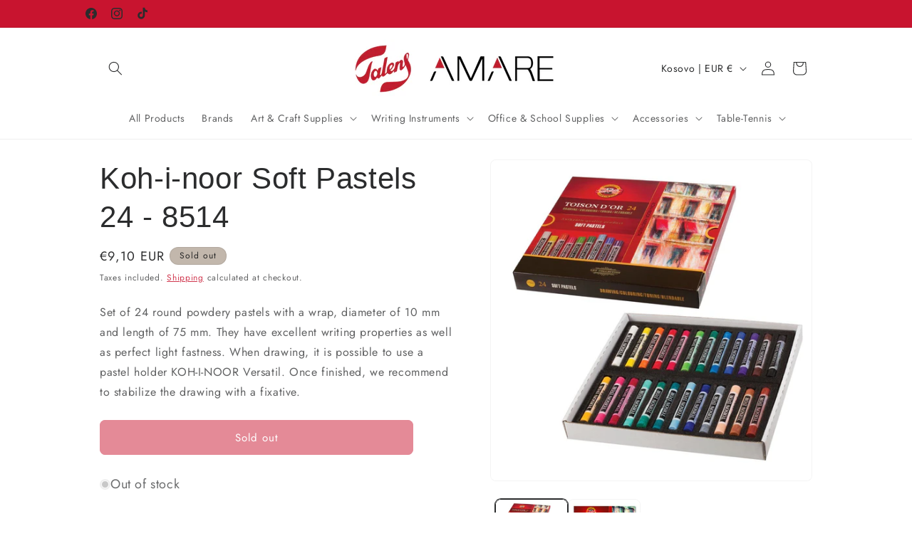

--- FILE ---
content_type: text/html; charset=utf-8
request_url: https://talensonline.com/products/koh-i-noor-soft-pastels-24-8514
body_size: 32495
content:
<!doctype html>
<html class="js" lang="en">
  <head>
    <meta charset="utf-8">
    <meta http-equiv="X-UA-Compatible" content="IE=edge">
    <meta name="viewport" content="width=device-width,initial-scale=1">
    <meta name="theme-color" content="">
    <link rel="canonical" href="https://talensonline.com/products/koh-i-noor-soft-pastels-24-8514"><link rel="icon" type="image/png" href="//talensonline.com/cdn/shop/files/logo_e9142e3a-fc70-4a52-b1f5-6e30c0bc6b97.webp?crop=center&height=32&v=1748035709&width=32"><link rel="preconnect" href="https://fonts.shopifycdn.com" crossorigin><title>
      Koh-i-noor Soft Pastels 24 - 8514
 &ndash; TALENS-AMARE</title>

    
      <meta name="description" content="Set of 24 round powdery pastels with a wrap, diameter of 10 mm and length of 75 mm. They have excellent writing properties as well as perfect light fastness. When drawing, it is possible to use a pastel holder KOH-I-NOOR Versatil. Once finished, we recommend to stabilize the drawing with a fixative.">
    

    

<meta property="og:site_name" content="TALENS-AMARE">
<meta property="og:url" content="https://talensonline.com/products/koh-i-noor-soft-pastels-24-8514">
<meta property="og:title" content="Koh-i-noor Soft Pastels 24 - 8514">
<meta property="og:type" content="product">
<meta property="og:description" content="Set of 24 round powdery pastels with a wrap, diameter of 10 mm and length of 75 mm. They have excellent writing properties as well as perfect light fastness. When drawing, it is possible to use a pastel holder KOH-I-NOOR Versatil. Once finished, we recommend to stabilize the drawing with a fixative."><meta property="og:image" content="http://talensonline.com/cdn/shop/products/image_00657b1f-8ea7-4e8d-b9c2-5e15e01fbe81.png?v=1586549460">
  <meta property="og:image:secure_url" content="https://talensonline.com/cdn/shop/products/image_00657b1f-8ea7-4e8d-b9c2-5e15e01fbe81.png?v=1586549460">
  <meta property="og:image:width" content="1200">
  <meta property="og:image:height" content="1200"><meta property="og:price:amount" content="9,10">
  <meta property="og:price:currency" content="EUR"><meta name="twitter:card" content="summary_large_image">
<meta name="twitter:title" content="Koh-i-noor Soft Pastels 24 - 8514">
<meta name="twitter:description" content="Set of 24 round powdery pastels with a wrap, diameter of 10 mm and length of 75 mm. They have excellent writing properties as well as perfect light fastness. When drawing, it is possible to use a pastel holder KOH-I-NOOR Versatil. Once finished, we recommend to stabilize the drawing with a fixative.">


    <script src="//talensonline.com/cdn/shop/t/7/assets/constants.js?v=132983761750457495441737996060" defer="defer"></script>
    <script src="//talensonline.com/cdn/shop/t/7/assets/pubsub.js?v=158357773527763999511737996060" defer="defer"></script>
    <script src="//talensonline.com/cdn/shop/t/7/assets/global.js?v=152862011079830610291737996060" defer="defer"></script>
    <script src="//talensonline.com/cdn/shop/t/7/assets/details-disclosure.js?v=13653116266235556501737996060" defer="defer"></script>
    <script src="//talensonline.com/cdn/shop/t/7/assets/details-modal.js?v=25581673532751508451737996060" defer="defer"></script>
    <script src="//talensonline.com/cdn/shop/t/7/assets/search-form.js?v=133129549252120666541737996060" defer="defer"></script><script>window.performance && window.performance.mark && window.performance.mark('shopify.content_for_header.start');</script><meta name="google-site-verification" content="_UzMF6rNmXrSdFO9rgZGut8FhXxZCEpORwmOIshvi8Y">
<meta id="shopify-digital-wallet" name="shopify-digital-wallet" content="/26980384838/digital_wallets/dialog">
<link rel="alternate" type="application/json+oembed" href="https://talensonline.com/products/koh-i-noor-soft-pastels-24-8514.oembed">
<script async="async" src="/checkouts/internal/preloads.js?locale=en-XK"></script>
<script id="shopify-features" type="application/json">{"accessToken":"1c04fd016e941c6c6f2431291b6eb932","betas":["rich-media-storefront-analytics"],"domain":"talensonline.com","predictiveSearch":true,"shopId":26980384838,"locale":"en"}</script>
<script>var Shopify = Shopify || {};
Shopify.shop = "talens-amare.myshopify.com";
Shopify.locale = "en";
Shopify.currency = {"active":"EUR","rate":"1.0"};
Shopify.country = "XK";
Shopify.theme = {"name":"Copy of Trade","id":135141457990,"schema_name":"Trade","schema_version":"15.2.0","theme_store_id":2699,"role":"main"};
Shopify.theme.handle = "null";
Shopify.theme.style = {"id":null,"handle":null};
Shopify.cdnHost = "talensonline.com/cdn";
Shopify.routes = Shopify.routes || {};
Shopify.routes.root = "/";</script>
<script type="module">!function(o){(o.Shopify=o.Shopify||{}).modules=!0}(window);</script>
<script>!function(o){function n(){var o=[];function n(){o.push(Array.prototype.slice.apply(arguments))}return n.q=o,n}var t=o.Shopify=o.Shopify||{};t.loadFeatures=n(),t.autoloadFeatures=n()}(window);</script>
<script id="shop-js-analytics" type="application/json">{"pageType":"product"}</script>
<script defer="defer" async type="module" src="//talensonline.com/cdn/shopifycloud/shop-js/modules/v2/client.init-shop-cart-sync_BdyHc3Nr.en.esm.js"></script>
<script defer="defer" async type="module" src="//talensonline.com/cdn/shopifycloud/shop-js/modules/v2/chunk.common_Daul8nwZ.esm.js"></script>
<script type="module">
  await import("//talensonline.com/cdn/shopifycloud/shop-js/modules/v2/client.init-shop-cart-sync_BdyHc3Nr.en.esm.js");
await import("//talensonline.com/cdn/shopifycloud/shop-js/modules/v2/chunk.common_Daul8nwZ.esm.js");

  window.Shopify.SignInWithShop?.initShopCartSync?.({"fedCMEnabled":true,"windoidEnabled":true});

</script>
<script>(function() {
  var isLoaded = false;
  function asyncLoad() {
    if (isLoaded) return;
    isLoaded = true;
    var urls = ["https:\/\/cdn.s3.pop-convert.com\/pcjs.production.min.js?unique_id=talens-amare.myshopify.com\u0026shop=talens-amare.myshopify.com","https:\/\/script.pop-convert.com\/new-micro\/production.pc.min.js?unique_id=talens-amare.myshopify.com\u0026shop=talens-amare.myshopify.com"];
    for (var i = 0; i < urls.length; i++) {
      var s = document.createElement('script');
      s.type = 'text/javascript';
      s.async = true;
      s.src = urls[i];
      var x = document.getElementsByTagName('script')[0];
      x.parentNode.insertBefore(s, x);
    }
  };
  if(window.attachEvent) {
    window.attachEvent('onload', asyncLoad);
  } else {
    window.addEventListener('load', asyncLoad, false);
  }
})();</script>
<script id="__st">var __st={"a":26980384838,"offset":3600,"reqid":"dcea98ba-035f-420a-9665-7b1acfe5ff44-1768973207","pageurl":"talensonline.com\/products\/koh-i-noor-soft-pastels-24-8514","u":"f4841d6e14d4","p":"product","rtyp":"product","rid":4453187616838};</script>
<script>window.ShopifyPaypalV4VisibilityTracking = true;</script>
<script id="captcha-bootstrap">!function(){'use strict';const t='contact',e='account',n='new_comment',o=[[t,t],['blogs',n],['comments',n],[t,'customer']],c=[[e,'customer_login'],[e,'guest_login'],[e,'recover_customer_password'],[e,'create_customer']],r=t=>t.map((([t,e])=>`form[action*='/${t}']:not([data-nocaptcha='true']) input[name='form_type'][value='${e}']`)).join(','),a=t=>()=>t?[...document.querySelectorAll(t)].map((t=>t.form)):[];function s(){const t=[...o],e=r(t);return a(e)}const i='password',u='form_key',d=['recaptcha-v3-token','g-recaptcha-response','h-captcha-response',i],f=()=>{try{return window.sessionStorage}catch{return}},m='__shopify_v',_=t=>t.elements[u];function p(t,e,n=!1){try{const o=window.sessionStorage,c=JSON.parse(o.getItem(e)),{data:r}=function(t){const{data:e,action:n}=t;return t[m]||n?{data:e,action:n}:{data:t,action:n}}(c);for(const[e,n]of Object.entries(r))t.elements[e]&&(t.elements[e].value=n);n&&o.removeItem(e)}catch(o){console.error('form repopulation failed',{error:o})}}const l='form_type',E='cptcha';function T(t){t.dataset[E]=!0}const w=window,h=w.document,L='Shopify',v='ce_forms',y='captcha';let A=!1;((t,e)=>{const n=(g='f06e6c50-85a8-45c8-87d0-21a2b65856fe',I='https://cdn.shopify.com/shopifycloud/storefront-forms-hcaptcha/ce_storefront_forms_captcha_hcaptcha.v1.5.2.iife.js',D={infoText:'Protected by hCaptcha',privacyText:'Privacy',termsText:'Terms'},(t,e,n)=>{const o=w[L][v],c=o.bindForm;if(c)return c(t,g,e,D).then(n);var r;o.q.push([[t,g,e,D],n]),r=I,A||(h.body.append(Object.assign(h.createElement('script'),{id:'captcha-provider',async:!0,src:r})),A=!0)});var g,I,D;w[L]=w[L]||{},w[L][v]=w[L][v]||{},w[L][v].q=[],w[L][y]=w[L][y]||{},w[L][y].protect=function(t,e){n(t,void 0,e),T(t)},Object.freeze(w[L][y]),function(t,e,n,w,h,L){const[v,y,A,g]=function(t,e,n){const i=e?o:[],u=t?c:[],d=[...i,...u],f=r(d),m=r(i),_=r(d.filter((([t,e])=>n.includes(e))));return[a(f),a(m),a(_),s()]}(w,h,L),I=t=>{const e=t.target;return e instanceof HTMLFormElement?e:e&&e.form},D=t=>v().includes(t);t.addEventListener('submit',(t=>{const e=I(t);if(!e)return;const n=D(e)&&!e.dataset.hcaptchaBound&&!e.dataset.recaptchaBound,o=_(e),c=g().includes(e)&&(!o||!o.value);(n||c)&&t.preventDefault(),c&&!n&&(function(t){try{if(!f())return;!function(t){const e=f();if(!e)return;const n=_(t);if(!n)return;const o=n.value;o&&e.removeItem(o)}(t);const e=Array.from(Array(32),(()=>Math.random().toString(36)[2])).join('');!function(t,e){_(t)||t.append(Object.assign(document.createElement('input'),{type:'hidden',name:u})),t.elements[u].value=e}(t,e),function(t,e){const n=f();if(!n)return;const o=[...t.querySelectorAll(`input[type='${i}']`)].map((({name:t})=>t)),c=[...d,...o],r={};for(const[a,s]of new FormData(t).entries())c.includes(a)||(r[a]=s);n.setItem(e,JSON.stringify({[m]:1,action:t.action,data:r}))}(t,e)}catch(e){console.error('failed to persist form',e)}}(e),e.submit())}));const S=(t,e)=>{t&&!t.dataset[E]&&(n(t,e.some((e=>e===t))),T(t))};for(const o of['focusin','change'])t.addEventListener(o,(t=>{const e=I(t);D(e)&&S(e,y())}));const B=e.get('form_key'),M=e.get(l),P=B&&M;t.addEventListener('DOMContentLoaded',(()=>{const t=y();if(P)for(const e of t)e.elements[l].value===M&&p(e,B);[...new Set([...A(),...v().filter((t=>'true'===t.dataset.shopifyCaptcha))])].forEach((e=>S(e,t)))}))}(h,new URLSearchParams(w.location.search),n,t,e,['guest_login'])})(!0,!0)}();</script>
<script integrity="sha256-4kQ18oKyAcykRKYeNunJcIwy7WH5gtpwJnB7kiuLZ1E=" data-source-attribution="shopify.loadfeatures" defer="defer" src="//talensonline.com/cdn/shopifycloud/storefront/assets/storefront/load_feature-a0a9edcb.js" crossorigin="anonymous"></script>
<script data-source-attribution="shopify.dynamic_checkout.dynamic.init">var Shopify=Shopify||{};Shopify.PaymentButton=Shopify.PaymentButton||{isStorefrontPortableWallets:!0,init:function(){window.Shopify.PaymentButton.init=function(){};var t=document.createElement("script");t.src="https://talensonline.com/cdn/shopifycloud/portable-wallets/latest/portable-wallets.en.js",t.type="module",document.head.appendChild(t)}};
</script>
<script data-source-attribution="shopify.dynamic_checkout.buyer_consent">
  function portableWalletsHideBuyerConsent(e){var t=document.getElementById("shopify-buyer-consent"),n=document.getElementById("shopify-subscription-policy-button");t&&n&&(t.classList.add("hidden"),t.setAttribute("aria-hidden","true"),n.removeEventListener("click",e))}function portableWalletsShowBuyerConsent(e){var t=document.getElementById("shopify-buyer-consent"),n=document.getElementById("shopify-subscription-policy-button");t&&n&&(t.classList.remove("hidden"),t.removeAttribute("aria-hidden"),n.addEventListener("click",e))}window.Shopify?.PaymentButton&&(window.Shopify.PaymentButton.hideBuyerConsent=portableWalletsHideBuyerConsent,window.Shopify.PaymentButton.showBuyerConsent=portableWalletsShowBuyerConsent);
</script>
<script data-source-attribution="shopify.dynamic_checkout.cart.bootstrap">document.addEventListener("DOMContentLoaded",(function(){function t(){return document.querySelector("shopify-accelerated-checkout-cart, shopify-accelerated-checkout")}if(t())Shopify.PaymentButton.init();else{new MutationObserver((function(e,n){t()&&(Shopify.PaymentButton.init(),n.disconnect())})).observe(document.body,{childList:!0,subtree:!0})}}));
</script>
<script id="sections-script" data-sections="header" defer="defer" src="//talensonline.com/cdn/shop/t/7/compiled_assets/scripts.js?v=1458"></script>
<script>window.performance && window.performance.mark && window.performance.mark('shopify.content_for_header.end');</script>


    <style data-shopify>
      @font-face {
  font-family: Jost;
  font-weight: 400;
  font-style: normal;
  font-display: swap;
  src: url("//talensonline.com/cdn/fonts/jost/jost_n4.d47a1b6347ce4a4c9f437608011273009d91f2b7.woff2") format("woff2"),
       url("//talensonline.com/cdn/fonts/jost/jost_n4.791c46290e672b3f85c3d1c651ef2efa3819eadd.woff") format("woff");
}

      @font-face {
  font-family: Jost;
  font-weight: 700;
  font-style: normal;
  font-display: swap;
  src: url("//talensonline.com/cdn/fonts/jost/jost_n7.921dc18c13fa0b0c94c5e2517ffe06139c3615a3.woff2") format("woff2"),
       url("//talensonline.com/cdn/fonts/jost/jost_n7.cbfc16c98c1e195f46c536e775e4e959c5f2f22b.woff") format("woff");
}

      @font-face {
  font-family: Jost;
  font-weight: 400;
  font-style: italic;
  font-display: swap;
  src: url("//talensonline.com/cdn/fonts/jost/jost_i4.b690098389649750ada222b9763d55796c5283a5.woff2") format("woff2"),
       url("//talensonline.com/cdn/fonts/jost/jost_i4.fd766415a47e50b9e391ae7ec04e2ae25e7e28b0.woff") format("woff");
}

      @font-face {
  font-family: Jost;
  font-weight: 700;
  font-style: italic;
  font-display: swap;
  src: url("//talensonline.com/cdn/fonts/jost/jost_i7.d8201b854e41e19d7ed9b1a31fe4fe71deea6d3f.woff2") format("woff2"),
       url("//talensonline.com/cdn/fonts/jost/jost_i7.eae515c34e26b6c853efddc3fc0c552e0de63757.woff") format("woff");
}

      

      
        :root,
        .color-scheme-1 {
          --color-background: 255,255,255;
        
          --gradient-background: #ffffff;
        

        

        --color-foreground: 43,44,45;
        --color-background-contrast: 191,191,191;
        --color-shadow: 43,44,45;
        --color-button: 200,20,47;
        --color-button-text: 255,255,255;
        --color-secondary-button: 255,255,255;
        --color-secondary-button-text: 200,20,47;
        --color-link: 200,20,47;
        --color-badge-foreground: 43,44,45;
        --color-badge-background: 255,255,255;
        --color-badge-border: 43,44,45;
        --payment-terms-background-color: rgb(255 255 255);
      }
      
        
        .color-scheme-2 {
          --color-background: 255,255,255;
        
          --gradient-background: #ffffff;
        

        

        --color-foreground: 38,38,38;
        --color-background-contrast: 191,191,191;
        --color-shadow: 0,17,40;
        --color-button: 121,112,104;
        --color-button-text: 200,20,47;
        --color-secondary-button: 255,255,255;
        --color-secondary-button-text: 121,117,114;
        --color-link: 121,117,114;
        --color-badge-foreground: 38,38,38;
        --color-badge-background: 255,255,255;
        --color-badge-border: 38,38,38;
        --payment-terms-background-color: rgb(255 255 255);
      }
      
        
        .color-scheme-3 {
          --color-background: 194,183,172;
        
          --gradient-background: #c2b7ac;
        

        

        --color-foreground: 38,38,38;
        --color-background-contrast: 137,119,101;
        --color-shadow: 0,17,40;
        --color-button: 253,253,253;
        --color-button-text: 38,38,38;
        --color-secondary-button: 194,183,172;
        --color-secondary-button-text: 84,72,60;
        --color-link: 84,72,60;
        --color-badge-foreground: 38,38,38;
        --color-badge-background: 194,183,172;
        --color-badge-border: 38,38,38;
        --payment-terms-background-color: rgb(194 183 172);
      }
      
        
        .color-scheme-4 {
          --color-background: 28,34,40;
        
          --gradient-background: #1c2228;
        

        

        --color-foreground: 255,255,255;
        --color-background-contrast: 39,47,55;
        --color-shadow: 0,17,40;
        --color-button: 255,255,255;
        --color-button-text: 0,17,40;
        --color-secondary-button: 28,34,40;
        --color-secondary-button-text: 255,255,255;
        --color-link: 255,255,255;
        --color-badge-foreground: 255,255,255;
        --color-badge-background: 28,34,40;
        --color-badge-border: 255,255,255;
        --payment-terms-background-color: rgb(28 34 40);
      }
      
        
        .color-scheme-5 {
          --color-background: 50,56,65;
        
          --gradient-background: #323841;
        

        

        --color-foreground: 255,255,255;
        --color-background-contrast: 61,68,79;
        --color-shadow: 0,17,40;
        --color-button: 183,172,162;
        --color-button-text: 38,38,38;
        --color-secondary-button: 50,56,65;
        --color-secondary-button-text: 255,255,255;
        --color-link: 255,255,255;
        --color-badge-foreground: 255,255,255;
        --color-badge-background: 50,56,65;
        --color-badge-border: 255,255,255;
        --payment-terms-background-color: rgb(50 56 65);
      }
      
        
        .color-scheme-84157068-bc87-4fa7-91b2-9be4ef4ba60e {
          --color-background: 244,244,244;
        
          --gradient-background: #f4f4f4;
        

        

        --color-foreground: 43,44,45;
        --color-background-contrast: 180,180,180;
        --color-shadow: 0,17,40;
        --color-button: 183,172,162;
        --color-button-text: 38,38,38;
        --color-secondary-button: 244,244,244;
        --color-secondary-button-text: 0,17,40;
        --color-link: 0,17,40;
        --color-badge-foreground: 43,44,45;
        --color-badge-background: 244,244,244;
        --color-badge-border: 43,44,45;
        --payment-terms-background-color: rgb(244 244 244);
      }
      
        
        .color-scheme-2987d02d-1e10-4118-a044-bfb2792fd4d8 {
          --color-background: 244,244,244;
        
          --gradient-background: #f4f4f4;
        

        

        --color-foreground: 43,44,45;
        --color-background-contrast: 180,180,180;
        --color-shadow: 0,17,40;
        --color-button: 183,172,162;
        --color-button-text: 38,38,38;
        --color-secondary-button: 244,244,244;
        --color-secondary-button-text: 0,17,40;
        --color-link: 0,17,40;
        --color-badge-foreground: 43,44,45;
        --color-badge-background: 244,244,244;
        --color-badge-border: 43,44,45;
        --payment-terms-background-color: rgb(244 244 244);
      }
      
        
        .color-scheme-55151d3c-8db0-4931-a6fc-ace8a8eaeb7b {
          --color-background: 244,244,244;
        
          --gradient-background: #f4f4f4;
        

        

        --color-foreground: 121,118,116;
        --color-background-contrast: 180,180,180;
        --color-shadow: 244,244,244;
        --color-button: 200,20,47;
        --color-button-text: 200,20,47;
        --color-secondary-button: 244,244,244;
        --color-secondary-button-text: 200,20,47;
        --color-link: 200,20,47;
        --color-badge-foreground: 121,118,116;
        --color-badge-background: 244,244,244;
        --color-badge-border: 121,118,116;
        --payment-terms-background-color: rgb(244 244 244);
      }
      
        
        .color-scheme-70c55d35-d47d-4515-aca6-ae4da393fac3 {
          --color-background: 200,20,47;
        
          --gradient-background: #c8142f;
        

        

        --color-foreground: 43,44,45;
        --color-background-contrast: 84,8,20;
        --color-shadow: 0,17,40;
        --color-button: 236,195,91;
        --color-button-text: 38,38,38;
        --color-secondary-button: 200,20,47;
        --color-secondary-button-text: 0,17,40;
        --color-link: 0,17,40;
        --color-badge-foreground: 43,44,45;
        --color-badge-background: 200,20,47;
        --color-badge-border: 43,44,45;
        --payment-terms-background-color: rgb(200 20 47);
      }
      

      body, .color-scheme-1, .color-scheme-2, .color-scheme-3, .color-scheme-4, .color-scheme-5, .color-scheme-84157068-bc87-4fa7-91b2-9be4ef4ba60e, .color-scheme-2987d02d-1e10-4118-a044-bfb2792fd4d8, .color-scheme-55151d3c-8db0-4931-a6fc-ace8a8eaeb7b, .color-scheme-70c55d35-d47d-4515-aca6-ae4da393fac3 {
        color: rgba(var(--color-foreground), 0.75);
        background-color: rgb(var(--color-background));
      }

      :root {
        --font-body-family: Jost, sans-serif;
        --font-body-style: normal;
        --font-body-weight: 400;
        --font-body-weight-bold: 700;

        --font-heading-family: Arial, sans-serif;
        --font-heading-style: normal;
        --font-heading-weight: 400;

        --font-body-scale: 1.0;
        --font-heading-scale: 1.05;

        --media-padding: px;
        --media-border-opacity: 0.05;
        --media-border-width: 1px;
        --media-radius: 8px;
        --media-shadow-opacity: 0.0;
        --media-shadow-horizontal-offset: 0px;
        --media-shadow-vertical-offset: -36px;
        --media-shadow-blur-radius: 5px;
        --media-shadow-visible: 0;

        --page-width: 110rem;
        --page-width-margin: 0rem;

        --product-card-image-padding: 1.2rem;
        --product-card-corner-radius: 0.8rem;
        --product-card-text-alignment: left;
        --product-card-border-width: 0.0rem;
        --product-card-border-opacity: 0.1;
        --product-card-shadow-opacity: 0.0;
        --product-card-shadow-visible: 0;
        --product-card-shadow-horizontal-offset: 0.0rem;
        --product-card-shadow-vertical-offset: 0.4rem;
        --product-card-shadow-blur-radius: 0.5rem;

        --collection-card-image-padding: 0.0rem;
        --collection-card-corner-radius: 0.8rem;
        --collection-card-text-alignment: left;
        --collection-card-border-width: 0.0rem;
        --collection-card-border-opacity: 0.1;
        --collection-card-shadow-opacity: 0.0;
        --collection-card-shadow-visible: 0;
        --collection-card-shadow-horizontal-offset: 0.0rem;
        --collection-card-shadow-vertical-offset: 0.4rem;
        --collection-card-shadow-blur-radius: 0.5rem;

        --blog-card-image-padding: 0.0rem;
        --blog-card-corner-radius: 0.8rem;
        --blog-card-text-alignment: left;
        --blog-card-border-width: 0.0rem;
        --blog-card-border-opacity: 0.1;
        --blog-card-shadow-opacity: 0.0;
        --blog-card-shadow-visible: 0;
        --blog-card-shadow-horizontal-offset: 0.0rem;
        --blog-card-shadow-vertical-offset: 0.4rem;
        --blog-card-shadow-blur-radius: 0.5rem;

        --badge-corner-radius: 4.0rem;

        --popup-border-width: 1px;
        --popup-border-opacity: 0.1;
        --popup-corner-radius: 8px;
        --popup-shadow-opacity: 0.05;
        --popup-shadow-horizontal-offset: 0px;
        --popup-shadow-vertical-offset: 4px;
        --popup-shadow-blur-radius: 5px;

        --drawer-border-width: 1px;
        --drawer-border-opacity: 0.1;
        --drawer-shadow-opacity: 0.0;
        --drawer-shadow-horizontal-offset: 0px;
        --drawer-shadow-vertical-offset: 4px;
        --drawer-shadow-blur-radius: 5px;

        --spacing-sections-desktop: 8px;
        --spacing-sections-mobile: 8px;

        --grid-desktop-vertical-spacing: 12px;
        --grid-desktop-horizontal-spacing: 4px;
        --grid-mobile-vertical-spacing: 6px;
        --grid-mobile-horizontal-spacing: 2px;

        --text-boxes-border-opacity: 0.1;
        --text-boxes-border-width: 2px;
        --text-boxes-radius: 8px;
        --text-boxes-shadow-opacity: 0.0;
        --text-boxes-shadow-visible: 0;
        --text-boxes-shadow-horizontal-offset: 0px;
        --text-boxes-shadow-vertical-offset: 4px;
        --text-boxes-shadow-blur-radius: 5px;

        --buttons-radius: 6px;
        --buttons-radius-outset: 8px;
        --buttons-border-width: 2px;
        --buttons-border-opacity: 1.0;
        --buttons-shadow-opacity: 0.0;
        --buttons-shadow-visible: 0;
        --buttons-shadow-horizontal-offset: 0px;
        --buttons-shadow-vertical-offset: 4px;
        --buttons-shadow-blur-radius: 5px;
        --buttons-border-offset: 0.3px;

        --inputs-radius: 6px;
        --inputs-border-width: 1px;
        --inputs-border-opacity: 0.55;
        --inputs-shadow-opacity: 0.0;
        --inputs-shadow-horizontal-offset: 0px;
        --inputs-margin-offset: 0px;
        --inputs-shadow-vertical-offset: 8px;
        --inputs-shadow-blur-radius: 5px;
        --inputs-radius-outset: 7px;

        --variant-pills-radius: 40px;
        --variant-pills-border-width: 1px;
        --variant-pills-border-opacity: 0.55;
        --variant-pills-shadow-opacity: 0.0;
        --variant-pills-shadow-horizontal-offset: 0px;
        --variant-pills-shadow-vertical-offset: 4px;
        --variant-pills-shadow-blur-radius: 5px;
      }

      *,
      *::before,
      *::after {
        box-sizing: inherit;
      }

      html {
        box-sizing: border-box;
        font-size: calc(var(--font-body-scale) * 62.5%);
        height: 100%;
      }

      body {
        display: grid;
        grid-template-rows: auto auto 1fr auto;
        grid-template-columns: 100%;
        min-height: 100%;
        margin: 0;
        font-size: 1.5rem;
        letter-spacing: 0.06rem;
        line-height: calc(1 + 0.8 / var(--font-body-scale));
        font-family: var(--font-body-family);
        font-style: var(--font-body-style);
        font-weight: var(--font-body-weight);
      }

      @media screen and (min-width: 750px) {
        body {
          font-size: 1.6rem;
        }
      }
    </style>

    <link href="//talensonline.com/cdn/shop/t/7/assets/base.css?v=159841507637079171801737996060" rel="stylesheet" type="text/css" media="all" />
    <link rel="stylesheet" href="//talensonline.com/cdn/shop/t/7/assets/component-cart-items.css?v=123238115697927560811737996060" media="print" onload="this.media='all'"><link href="//talensonline.com/cdn/shop/t/7/assets/component-cart-drawer.css?v=112801333748515159671737996060" rel="stylesheet" type="text/css" media="all" />
      <link href="//talensonline.com/cdn/shop/t/7/assets/component-cart.css?v=164708765130180853531737996060" rel="stylesheet" type="text/css" media="all" />
      <link href="//talensonline.com/cdn/shop/t/7/assets/component-totals.css?v=15906652033866631521737996060" rel="stylesheet" type="text/css" media="all" />
      <link href="//talensonline.com/cdn/shop/t/7/assets/component-price.css?v=70172745017360139101737996060" rel="stylesheet" type="text/css" media="all" />
      <link href="//talensonline.com/cdn/shop/t/7/assets/component-discounts.css?v=152760482443307489271737996060" rel="stylesheet" type="text/css" media="all" />

      <link rel="preload" as="font" href="//talensonline.com/cdn/fonts/jost/jost_n4.d47a1b6347ce4a4c9f437608011273009d91f2b7.woff2" type="font/woff2" crossorigin>
      
<link href="//talensonline.com/cdn/shop/t/7/assets/component-localization-form.css?v=170315343355214948141737996060" rel="stylesheet" type="text/css" media="all" />
      <script src="//talensonline.com/cdn/shop/t/7/assets/localization-form.js?v=144176611646395275351737996060" defer="defer"></script><link
        rel="stylesheet"
        href="//talensonline.com/cdn/shop/t/7/assets/component-predictive-search.css?v=118923337488134913561737996060"
        media="print"
        onload="this.media='all'"
      ><script>
      if (Shopify.designMode) {
        document.documentElement.classList.add('shopify-design-mode');
      }
    </script>
  <!-- BEGIN app block: shopify://apps/simicart/blocks/embed-block/c89a205f-54f7-4001-ba54-a23c38edca2c --><script id='bss-simicart-config-data'>
	if(typeof BSS_SC == "undefined") {
    var BSS_SC = {};
    BSS_SC.smart_app_banners_config = {"enable":true,"description":"Check our APP!","companyName":"Talens-Amare","actionText":"Get","bannerBackground":"#F5F5F5","actionButtonBackground":"#f48b00","bannerTitleColor":"#000000","actionTextColor":"#ffffff","bannerTextColor":"#848489","googlePlayUrl":"https://play.google.com/store/apps/details?id=com.simicart.talensamare","appStoreUrl":"https://apps.apple.com/us/app/talens/id6751095965","googlePlayTitle":"TALENS","appStoreTitle":"TALENS","googlePlayIcon":"https://play-lh.googleusercontent.com/CPZHuQvAFvBAfYvGMjgg0yrWeu1leMTYt7Av7MbflvId9_6J289v8oWu4GSXQe2O93LKis2ig8otrknT_rVnYw","appStoreIcon":"https://is1-ssl.mzstatic.com/image/thumb/Purple221/v4/65/f6/94/65f69491-23cf-c26c-3088-2e481d3200c9/AppIcon-0-0-1x_U007emarketing-0-8-0-85-220.png/60x60bb.jpg","liveApp":true};
	}
</script>


<!-- END app block --><!-- BEGIN app block: shopify://apps/pagefly-page-builder/blocks/app-embed/83e179f7-59a0-4589-8c66-c0dddf959200 -->

<!-- BEGIN app snippet: pagefly-cro-ab-testing-main -->







<script>
  ;(function () {
    const url = new URL(window.location)
    const viewParam = url.searchParams.get('view')
    if (viewParam && viewParam.includes('variant-pf-')) {
      url.searchParams.set('pf_v', viewParam)
      url.searchParams.delete('view')
      window.history.replaceState({}, '', url)
    }
  })()
</script>



<script type='module'>
  
  window.PAGEFLY_CRO = window.PAGEFLY_CRO || {}

  window.PAGEFLY_CRO['data_debug'] = {
    original_template_suffix: "all_products",
    allow_ab_test: false,
    ab_test_start_time: 0,
    ab_test_end_time: 0,
    today_date_time: 1768973207000,
  }
  window.PAGEFLY_CRO['GA4'] = { enabled: false}
</script>

<!-- END app snippet -->








  <script src='https://cdn.shopify.com/extensions/019bb4f9-aed6-78a3-be91-e9d44663e6bf/pagefly-page-builder-215/assets/pagefly-helper.js' defer='defer'></script>

  <script src='https://cdn.shopify.com/extensions/019bb4f9-aed6-78a3-be91-e9d44663e6bf/pagefly-page-builder-215/assets/pagefly-general-helper.js' defer='defer'></script>

  <script src='https://cdn.shopify.com/extensions/019bb4f9-aed6-78a3-be91-e9d44663e6bf/pagefly-page-builder-215/assets/pagefly-snap-slider.js' defer='defer'></script>

  <script src='https://cdn.shopify.com/extensions/019bb4f9-aed6-78a3-be91-e9d44663e6bf/pagefly-page-builder-215/assets/pagefly-slideshow-v3.js' defer='defer'></script>

  <script src='https://cdn.shopify.com/extensions/019bb4f9-aed6-78a3-be91-e9d44663e6bf/pagefly-page-builder-215/assets/pagefly-slideshow-v4.js' defer='defer'></script>

  <script src='https://cdn.shopify.com/extensions/019bb4f9-aed6-78a3-be91-e9d44663e6bf/pagefly-page-builder-215/assets/pagefly-glider.js' defer='defer'></script>

  <script src='https://cdn.shopify.com/extensions/019bb4f9-aed6-78a3-be91-e9d44663e6bf/pagefly-page-builder-215/assets/pagefly-slideshow-v1-v2.js' defer='defer'></script>

  <script src='https://cdn.shopify.com/extensions/019bb4f9-aed6-78a3-be91-e9d44663e6bf/pagefly-page-builder-215/assets/pagefly-product-media.js' defer='defer'></script>

  <script src='https://cdn.shopify.com/extensions/019bb4f9-aed6-78a3-be91-e9d44663e6bf/pagefly-page-builder-215/assets/pagefly-product.js' defer='defer'></script>


<script id='pagefly-helper-data' type='application/json'>
  {
    "page_optimization": {
      "assets_prefetching": false
    },
    "elements_asset_mapper": {
      "Accordion": "https://cdn.shopify.com/extensions/019bb4f9-aed6-78a3-be91-e9d44663e6bf/pagefly-page-builder-215/assets/pagefly-accordion.js",
      "Accordion3": "https://cdn.shopify.com/extensions/019bb4f9-aed6-78a3-be91-e9d44663e6bf/pagefly-page-builder-215/assets/pagefly-accordion3.js",
      "CountDown": "https://cdn.shopify.com/extensions/019bb4f9-aed6-78a3-be91-e9d44663e6bf/pagefly-page-builder-215/assets/pagefly-countdown.js",
      "GMap1": "https://cdn.shopify.com/extensions/019bb4f9-aed6-78a3-be91-e9d44663e6bf/pagefly-page-builder-215/assets/pagefly-gmap.js",
      "GMap2": "https://cdn.shopify.com/extensions/019bb4f9-aed6-78a3-be91-e9d44663e6bf/pagefly-page-builder-215/assets/pagefly-gmap.js",
      "GMapBasicV2": "https://cdn.shopify.com/extensions/019bb4f9-aed6-78a3-be91-e9d44663e6bf/pagefly-page-builder-215/assets/pagefly-gmap.js",
      "GMapAdvancedV2": "https://cdn.shopify.com/extensions/019bb4f9-aed6-78a3-be91-e9d44663e6bf/pagefly-page-builder-215/assets/pagefly-gmap.js",
      "HTML.Video": "https://cdn.shopify.com/extensions/019bb4f9-aed6-78a3-be91-e9d44663e6bf/pagefly-page-builder-215/assets/pagefly-htmlvideo.js",
      "HTML.Video2": "https://cdn.shopify.com/extensions/019bb4f9-aed6-78a3-be91-e9d44663e6bf/pagefly-page-builder-215/assets/pagefly-htmlvideo2.js",
      "HTML.Video3": "https://cdn.shopify.com/extensions/019bb4f9-aed6-78a3-be91-e9d44663e6bf/pagefly-page-builder-215/assets/pagefly-htmlvideo2.js",
      "BackgroundVideo": "https://cdn.shopify.com/extensions/019bb4f9-aed6-78a3-be91-e9d44663e6bf/pagefly-page-builder-215/assets/pagefly-htmlvideo2.js",
      "Instagram": "https://cdn.shopify.com/extensions/019bb4f9-aed6-78a3-be91-e9d44663e6bf/pagefly-page-builder-215/assets/pagefly-instagram.js",
      "Instagram2": "https://cdn.shopify.com/extensions/019bb4f9-aed6-78a3-be91-e9d44663e6bf/pagefly-page-builder-215/assets/pagefly-instagram.js",
      "Insta3": "https://cdn.shopify.com/extensions/019bb4f9-aed6-78a3-be91-e9d44663e6bf/pagefly-page-builder-215/assets/pagefly-instagram3.js",
      "Tabs": "https://cdn.shopify.com/extensions/019bb4f9-aed6-78a3-be91-e9d44663e6bf/pagefly-page-builder-215/assets/pagefly-tab.js",
      "Tabs3": "https://cdn.shopify.com/extensions/019bb4f9-aed6-78a3-be91-e9d44663e6bf/pagefly-page-builder-215/assets/pagefly-tab3.js",
      "ProductBox": "https://cdn.shopify.com/extensions/019bb4f9-aed6-78a3-be91-e9d44663e6bf/pagefly-page-builder-215/assets/pagefly-cart.js",
      "FBPageBox2": "https://cdn.shopify.com/extensions/019bb4f9-aed6-78a3-be91-e9d44663e6bf/pagefly-page-builder-215/assets/pagefly-facebook.js",
      "FBLikeButton2": "https://cdn.shopify.com/extensions/019bb4f9-aed6-78a3-be91-e9d44663e6bf/pagefly-page-builder-215/assets/pagefly-facebook.js",
      "TwitterFeed2": "https://cdn.shopify.com/extensions/019bb4f9-aed6-78a3-be91-e9d44663e6bf/pagefly-page-builder-215/assets/pagefly-twitter.js",
      "Paragraph4": "https://cdn.shopify.com/extensions/019bb4f9-aed6-78a3-be91-e9d44663e6bf/pagefly-page-builder-215/assets/pagefly-paragraph4.js",

      "AliReviews": "https://cdn.shopify.com/extensions/019bb4f9-aed6-78a3-be91-e9d44663e6bf/pagefly-page-builder-215/assets/pagefly-3rd-elements.js",
      "BackInStock": "https://cdn.shopify.com/extensions/019bb4f9-aed6-78a3-be91-e9d44663e6bf/pagefly-page-builder-215/assets/pagefly-3rd-elements.js",
      "GloboBackInStock": "https://cdn.shopify.com/extensions/019bb4f9-aed6-78a3-be91-e9d44663e6bf/pagefly-page-builder-215/assets/pagefly-3rd-elements.js",
      "GrowaveWishlist": "https://cdn.shopify.com/extensions/019bb4f9-aed6-78a3-be91-e9d44663e6bf/pagefly-page-builder-215/assets/pagefly-3rd-elements.js",
      "InfiniteOptionsShopPad": "https://cdn.shopify.com/extensions/019bb4f9-aed6-78a3-be91-e9d44663e6bf/pagefly-page-builder-215/assets/pagefly-3rd-elements.js",
      "InkybayProductPersonalizer": "https://cdn.shopify.com/extensions/019bb4f9-aed6-78a3-be91-e9d44663e6bf/pagefly-page-builder-215/assets/pagefly-3rd-elements.js",
      "LimeSpot": "https://cdn.shopify.com/extensions/019bb4f9-aed6-78a3-be91-e9d44663e6bf/pagefly-page-builder-215/assets/pagefly-3rd-elements.js",
      "Loox": "https://cdn.shopify.com/extensions/019bb4f9-aed6-78a3-be91-e9d44663e6bf/pagefly-page-builder-215/assets/pagefly-3rd-elements.js",
      "Opinew": "https://cdn.shopify.com/extensions/019bb4f9-aed6-78a3-be91-e9d44663e6bf/pagefly-page-builder-215/assets/pagefly-3rd-elements.js",
      "Powr": "https://cdn.shopify.com/extensions/019bb4f9-aed6-78a3-be91-e9d44663e6bf/pagefly-page-builder-215/assets/pagefly-3rd-elements.js",
      "ProductReviews": "https://cdn.shopify.com/extensions/019bb4f9-aed6-78a3-be91-e9d44663e6bf/pagefly-page-builder-215/assets/pagefly-3rd-elements.js",
      "PushOwl": "https://cdn.shopify.com/extensions/019bb4f9-aed6-78a3-be91-e9d44663e6bf/pagefly-page-builder-215/assets/pagefly-3rd-elements.js",
      "ReCharge": "https://cdn.shopify.com/extensions/019bb4f9-aed6-78a3-be91-e9d44663e6bf/pagefly-page-builder-215/assets/pagefly-3rd-elements.js",
      "Rivyo": "https://cdn.shopify.com/extensions/019bb4f9-aed6-78a3-be91-e9d44663e6bf/pagefly-page-builder-215/assets/pagefly-3rd-elements.js",
      "TrackingMore": "https://cdn.shopify.com/extensions/019bb4f9-aed6-78a3-be91-e9d44663e6bf/pagefly-page-builder-215/assets/pagefly-3rd-elements.js",
      "Vitals": "https://cdn.shopify.com/extensions/019bb4f9-aed6-78a3-be91-e9d44663e6bf/pagefly-page-builder-215/assets/pagefly-3rd-elements.js",
      "Wiser": "https://cdn.shopify.com/extensions/019bb4f9-aed6-78a3-be91-e9d44663e6bf/pagefly-page-builder-215/assets/pagefly-3rd-elements.js"
    },
    "custom_elements_mapper": {
      "pf-click-action-element": "https://cdn.shopify.com/extensions/019bb4f9-aed6-78a3-be91-e9d44663e6bf/pagefly-page-builder-215/assets/pagefly-click-action-element.js",
      "pf-dialog-element": "https://cdn.shopify.com/extensions/019bb4f9-aed6-78a3-be91-e9d44663e6bf/pagefly-page-builder-215/assets/pagefly-dialog-element.js"
    }
  }
</script>


<!-- END app block --><script src="https://cdn.shopify.com/extensions/019b30d8-e303-738d-af6e-e8e5509e6421/simicart-31/assets/bss.cta.js" type="text/javascript" defer="defer"></script>
<link href="https://cdn.shopify.com/extensions/019b30d8-e303-738d-af6e-e8e5509e6421/simicart-31/assets/bss.cta.css" rel="stylesheet" type="text/css" media="all">
<script src="https://cdn.shopify.com/extensions/019b30d8-e303-738d-af6e-e8e5509e6421/simicart-31/assets/bss.simicart.js" type="text/javascript" defer="defer"></script>
<link href="https://monorail-edge.shopifysvc.com" rel="dns-prefetch">
<script>(function(){if ("sendBeacon" in navigator && "performance" in window) {try {var session_token_from_headers = performance.getEntriesByType('navigation')[0].serverTiming.find(x => x.name == '_s').description;} catch {var session_token_from_headers = undefined;}var session_cookie_matches = document.cookie.match(/_shopify_s=([^;]*)/);var session_token_from_cookie = session_cookie_matches && session_cookie_matches.length === 2 ? session_cookie_matches[1] : "";var session_token = session_token_from_headers || session_token_from_cookie || "";function handle_abandonment_event(e) {var entries = performance.getEntries().filter(function(entry) {return /monorail-edge.shopifysvc.com/.test(entry.name);});if (!window.abandonment_tracked && entries.length === 0) {window.abandonment_tracked = true;var currentMs = Date.now();var navigation_start = performance.timing.navigationStart;var payload = {shop_id: 26980384838,url: window.location.href,navigation_start,duration: currentMs - navigation_start,session_token,page_type: "product"};window.navigator.sendBeacon("https://monorail-edge.shopifysvc.com/v1/produce", JSON.stringify({schema_id: "online_store_buyer_site_abandonment/1.1",payload: payload,metadata: {event_created_at_ms: currentMs,event_sent_at_ms: currentMs}}));}}window.addEventListener('pagehide', handle_abandonment_event);}}());</script>
<script id="web-pixels-manager-setup">(function e(e,d,r,n,o){if(void 0===o&&(o={}),!Boolean(null===(a=null===(i=window.Shopify)||void 0===i?void 0:i.analytics)||void 0===a?void 0:a.replayQueue)){var i,a;window.Shopify=window.Shopify||{};var t=window.Shopify;t.analytics=t.analytics||{};var s=t.analytics;s.replayQueue=[],s.publish=function(e,d,r){return s.replayQueue.push([e,d,r]),!0};try{self.performance.mark("wpm:start")}catch(e){}var l=function(){var e={modern:/Edge?\/(1{2}[4-9]|1[2-9]\d|[2-9]\d{2}|\d{4,})\.\d+(\.\d+|)|Firefox\/(1{2}[4-9]|1[2-9]\d|[2-9]\d{2}|\d{4,})\.\d+(\.\d+|)|Chrom(ium|e)\/(9{2}|\d{3,})\.\d+(\.\d+|)|(Maci|X1{2}).+ Version\/(15\.\d+|(1[6-9]|[2-9]\d|\d{3,})\.\d+)([,.]\d+|)( \(\w+\)|)( Mobile\/\w+|) Safari\/|Chrome.+OPR\/(9{2}|\d{3,})\.\d+\.\d+|(CPU[ +]OS|iPhone[ +]OS|CPU[ +]iPhone|CPU IPhone OS|CPU iPad OS)[ +]+(15[._]\d+|(1[6-9]|[2-9]\d|\d{3,})[._]\d+)([._]\d+|)|Android:?[ /-](13[3-9]|1[4-9]\d|[2-9]\d{2}|\d{4,})(\.\d+|)(\.\d+|)|Android.+Firefox\/(13[5-9]|1[4-9]\d|[2-9]\d{2}|\d{4,})\.\d+(\.\d+|)|Android.+Chrom(ium|e)\/(13[3-9]|1[4-9]\d|[2-9]\d{2}|\d{4,})\.\d+(\.\d+|)|SamsungBrowser\/([2-9]\d|\d{3,})\.\d+/,legacy:/Edge?\/(1[6-9]|[2-9]\d|\d{3,})\.\d+(\.\d+|)|Firefox\/(5[4-9]|[6-9]\d|\d{3,})\.\d+(\.\d+|)|Chrom(ium|e)\/(5[1-9]|[6-9]\d|\d{3,})\.\d+(\.\d+|)([\d.]+$|.*Safari\/(?![\d.]+ Edge\/[\d.]+$))|(Maci|X1{2}).+ Version\/(10\.\d+|(1[1-9]|[2-9]\d|\d{3,})\.\d+)([,.]\d+|)( \(\w+\)|)( Mobile\/\w+|) Safari\/|Chrome.+OPR\/(3[89]|[4-9]\d|\d{3,})\.\d+\.\d+|(CPU[ +]OS|iPhone[ +]OS|CPU[ +]iPhone|CPU IPhone OS|CPU iPad OS)[ +]+(10[._]\d+|(1[1-9]|[2-9]\d|\d{3,})[._]\d+)([._]\d+|)|Android:?[ /-](13[3-9]|1[4-9]\d|[2-9]\d{2}|\d{4,})(\.\d+|)(\.\d+|)|Mobile Safari.+OPR\/([89]\d|\d{3,})\.\d+\.\d+|Android.+Firefox\/(13[5-9]|1[4-9]\d|[2-9]\d{2}|\d{4,})\.\d+(\.\d+|)|Android.+Chrom(ium|e)\/(13[3-9]|1[4-9]\d|[2-9]\d{2}|\d{4,})\.\d+(\.\d+|)|Android.+(UC? ?Browser|UCWEB|U3)[ /]?(15\.([5-9]|\d{2,})|(1[6-9]|[2-9]\d|\d{3,})\.\d+)\.\d+|SamsungBrowser\/(5\.\d+|([6-9]|\d{2,})\.\d+)|Android.+MQ{2}Browser\/(14(\.(9|\d{2,})|)|(1[5-9]|[2-9]\d|\d{3,})(\.\d+|))(\.\d+|)|K[Aa][Ii]OS\/(3\.\d+|([4-9]|\d{2,})\.\d+)(\.\d+|)/},d=e.modern,r=e.legacy,n=navigator.userAgent;return n.match(d)?"modern":n.match(r)?"legacy":"unknown"}(),u="modern"===l?"modern":"legacy",c=(null!=n?n:{modern:"",legacy:""})[u],f=function(e){return[e.baseUrl,"/wpm","/b",e.hashVersion,"modern"===e.buildTarget?"m":"l",".js"].join("")}({baseUrl:d,hashVersion:r,buildTarget:u}),m=function(e){var d=e.version,r=e.bundleTarget,n=e.surface,o=e.pageUrl,i=e.monorailEndpoint;return{emit:function(e){var a=e.status,t=e.errorMsg,s=(new Date).getTime(),l=JSON.stringify({metadata:{event_sent_at_ms:s},events:[{schema_id:"web_pixels_manager_load/3.1",payload:{version:d,bundle_target:r,page_url:o,status:a,surface:n,error_msg:t},metadata:{event_created_at_ms:s}}]});if(!i)return console&&console.warn&&console.warn("[Web Pixels Manager] No Monorail endpoint provided, skipping logging."),!1;try{return self.navigator.sendBeacon.bind(self.navigator)(i,l)}catch(e){}var u=new XMLHttpRequest;try{return u.open("POST",i,!0),u.setRequestHeader("Content-Type","text/plain"),u.send(l),!0}catch(e){return console&&console.warn&&console.warn("[Web Pixels Manager] Got an unhandled error while logging to Monorail."),!1}}}}({version:r,bundleTarget:l,surface:e.surface,pageUrl:self.location.href,monorailEndpoint:e.monorailEndpoint});try{o.browserTarget=l,function(e){var d=e.src,r=e.async,n=void 0===r||r,o=e.onload,i=e.onerror,a=e.sri,t=e.scriptDataAttributes,s=void 0===t?{}:t,l=document.createElement("script"),u=document.querySelector("head"),c=document.querySelector("body");if(l.async=n,l.src=d,a&&(l.integrity=a,l.crossOrigin="anonymous"),s)for(var f in s)if(Object.prototype.hasOwnProperty.call(s,f))try{l.dataset[f]=s[f]}catch(e){}if(o&&l.addEventListener("load",o),i&&l.addEventListener("error",i),u)u.appendChild(l);else{if(!c)throw new Error("Did not find a head or body element to append the script");c.appendChild(l)}}({src:f,async:!0,onload:function(){if(!function(){var e,d;return Boolean(null===(d=null===(e=window.Shopify)||void 0===e?void 0:e.analytics)||void 0===d?void 0:d.initialized)}()){var d=window.webPixelsManager.init(e)||void 0;if(d){var r=window.Shopify.analytics;r.replayQueue.forEach((function(e){var r=e[0],n=e[1],o=e[2];d.publishCustomEvent(r,n,o)})),r.replayQueue=[],r.publish=d.publishCustomEvent,r.visitor=d.visitor,r.initialized=!0}}},onerror:function(){return m.emit({status:"failed",errorMsg:"".concat(f," has failed to load")})},sri:function(e){var d=/^sha384-[A-Za-z0-9+/=]+$/;return"string"==typeof e&&d.test(e)}(c)?c:"",scriptDataAttributes:o}),m.emit({status:"loading"})}catch(e){m.emit({status:"failed",errorMsg:(null==e?void 0:e.message)||"Unknown error"})}}})({shopId: 26980384838,storefrontBaseUrl: "https://talensonline.com",extensionsBaseUrl: "https://extensions.shopifycdn.com/cdn/shopifycloud/web-pixels-manager",monorailEndpoint: "https://monorail-edge.shopifysvc.com/unstable/produce_batch",surface: "storefront-renderer",enabledBetaFlags: ["2dca8a86"],webPixelsConfigList: [{"id":"1292206150","configuration":"{\"config\":\"{\\\"google_tag_ids\\\":[\\\"AW-17508909924\\\",\\\"GT-P8VLMM3F\\\",\\\"G-KP4XXEQ9XZ\\\"],\\\"target_country\\\":\\\"ZZ\\\",\\\"gtag_events\\\":[{\\\"type\\\":\\\"search\\\",\\\"action_label\\\":[\\\"AW-17508909924\\\/1jYoCKbJ7Y0bEOSG85xB\\\",\\\"G-KP4XXEQ9XZ\\\"]},{\\\"type\\\":\\\"begin_checkout\\\",\\\"action_label\\\":[\\\"AW-17508909924\\\/_Z8XCJrJ7Y0bEOSG85xB\\\",\\\"G-KP4XXEQ9XZ\\\"]},{\\\"type\\\":\\\"view_item\\\",\\\"action_label\\\":[\\\"AW-17508909924\\\/bc--CKPJ7Y0bEOSG85xB\\\",\\\"MC-HCCR4MFZ05\\\",\\\"G-KP4XXEQ9XZ\\\"]},{\\\"type\\\":\\\"purchase\\\",\\\"action_label\\\":[\\\"AW-17508909924\\\/XBfUCJfJ7Y0bEOSG85xB\\\",\\\"MC-HCCR4MFZ05\\\",\\\"G-KP4XXEQ9XZ\\\"]},{\\\"type\\\":\\\"page_view\\\",\\\"action_label\\\":[\\\"AW-17508909924\\\/0Co9CKDJ7Y0bEOSG85xB\\\",\\\"MC-HCCR4MFZ05\\\",\\\"G-KP4XXEQ9XZ\\\"]},{\\\"type\\\":\\\"add_payment_info\\\",\\\"action_label\\\":[\\\"AW-17508909924\\\/BhPsCKnJ7Y0bEOSG85xB\\\",\\\"G-KP4XXEQ9XZ\\\"]},{\\\"type\\\":\\\"add_to_cart\\\",\\\"action_label\\\":[\\\"AW-17508909924\\\/QCgyCJ3J7Y0bEOSG85xB\\\",\\\"G-KP4XXEQ9XZ\\\"]}],\\\"enable_monitoring_mode\\\":false}\"}","eventPayloadVersion":"v1","runtimeContext":"OPEN","scriptVersion":"b2a88bafab3e21179ed38636efcd8a93","type":"APP","apiClientId":1780363,"privacyPurposes":[],"dataSharingAdjustments":{"protectedCustomerApprovalScopes":["read_customer_address","read_customer_email","read_customer_name","read_customer_personal_data","read_customer_phone"]}},{"id":"1250754630","configuration":"{\"pixel_id\":\"1028878035988641\",\"pixel_type\":\"facebook_pixel\"}","eventPayloadVersion":"v1","runtimeContext":"OPEN","scriptVersion":"ca16bc87fe92b6042fbaa3acc2fbdaa6","type":"APP","apiClientId":2329312,"privacyPurposes":["ANALYTICS","MARKETING","SALE_OF_DATA"],"dataSharingAdjustments":{"protectedCustomerApprovalScopes":["read_customer_address","read_customer_email","read_customer_name","read_customer_personal_data","read_customer_phone"]}},{"id":"shopify-app-pixel","configuration":"{}","eventPayloadVersion":"v1","runtimeContext":"STRICT","scriptVersion":"0450","apiClientId":"shopify-pixel","type":"APP","privacyPurposes":["ANALYTICS","MARKETING"]},{"id":"shopify-custom-pixel","eventPayloadVersion":"v1","runtimeContext":"LAX","scriptVersion":"0450","apiClientId":"shopify-pixel","type":"CUSTOM","privacyPurposes":["ANALYTICS","MARKETING"]}],isMerchantRequest: false,initData: {"shop":{"name":"TALENS-AMARE","paymentSettings":{"currencyCode":"EUR"},"myshopifyDomain":"talens-amare.myshopify.com","countryCode":"XK","storefrontUrl":"https:\/\/talensonline.com"},"customer":null,"cart":null,"checkout":null,"productVariants":[{"price":{"amount":9.1,"currencyCode":"EUR"},"product":{"title":"Koh-i-noor Soft Pastels 24 - 8514","vendor":"Koh-i-noor","id":"4453187616838","untranslatedTitle":"Koh-i-noor Soft Pastels 24 - 8514","url":"\/products\/koh-i-noor-soft-pastels-24-8514","type":"Pastel"},"id":"31521682522182","image":{"src":"\/\/talensonline.com\/cdn\/shop\/products\/image_00657b1f-8ea7-4e8d-b9c2-5e15e01fbe81.png?v=1586549460"},"sku":"8593539129165","title":"Default Title","untranslatedTitle":"Default Title"}],"purchasingCompany":null},},"https://talensonline.com/cdn","fcfee988w5aeb613cpc8e4bc33m6693e112",{"modern":"","legacy":""},{"shopId":"26980384838","storefrontBaseUrl":"https:\/\/talensonline.com","extensionBaseUrl":"https:\/\/extensions.shopifycdn.com\/cdn\/shopifycloud\/web-pixels-manager","surface":"storefront-renderer","enabledBetaFlags":"[\"2dca8a86\"]","isMerchantRequest":"false","hashVersion":"fcfee988w5aeb613cpc8e4bc33m6693e112","publish":"custom","events":"[[\"page_viewed\",{}],[\"product_viewed\",{\"productVariant\":{\"price\":{\"amount\":9.1,\"currencyCode\":\"EUR\"},\"product\":{\"title\":\"Koh-i-noor Soft Pastels 24 - 8514\",\"vendor\":\"Koh-i-noor\",\"id\":\"4453187616838\",\"untranslatedTitle\":\"Koh-i-noor Soft Pastels 24 - 8514\",\"url\":\"\/products\/koh-i-noor-soft-pastels-24-8514\",\"type\":\"Pastel\"},\"id\":\"31521682522182\",\"image\":{\"src\":\"\/\/talensonline.com\/cdn\/shop\/products\/image_00657b1f-8ea7-4e8d-b9c2-5e15e01fbe81.png?v=1586549460\"},\"sku\":\"8593539129165\",\"title\":\"Default Title\",\"untranslatedTitle\":\"Default Title\"}}]]"});</script><script>
  window.ShopifyAnalytics = window.ShopifyAnalytics || {};
  window.ShopifyAnalytics.meta = window.ShopifyAnalytics.meta || {};
  window.ShopifyAnalytics.meta.currency = 'EUR';
  var meta = {"product":{"id":4453187616838,"gid":"gid:\/\/shopify\/Product\/4453187616838","vendor":"Koh-i-noor","type":"Pastel","handle":"koh-i-noor-soft-pastels-24-8514","variants":[{"id":31521682522182,"price":910,"name":"Koh-i-noor Soft Pastels 24 - 8514","public_title":null,"sku":"8593539129165"}],"remote":false},"page":{"pageType":"product","resourceType":"product","resourceId":4453187616838,"requestId":"dcea98ba-035f-420a-9665-7b1acfe5ff44-1768973207"}};
  for (var attr in meta) {
    window.ShopifyAnalytics.meta[attr] = meta[attr];
  }
</script>
<script class="analytics">
  (function () {
    var customDocumentWrite = function(content) {
      var jquery = null;

      if (window.jQuery) {
        jquery = window.jQuery;
      } else if (window.Checkout && window.Checkout.$) {
        jquery = window.Checkout.$;
      }

      if (jquery) {
        jquery('body').append(content);
      }
    };

    var hasLoggedConversion = function(token) {
      if (token) {
        return document.cookie.indexOf('loggedConversion=' + token) !== -1;
      }
      return false;
    }

    var setCookieIfConversion = function(token) {
      if (token) {
        var twoMonthsFromNow = new Date(Date.now());
        twoMonthsFromNow.setMonth(twoMonthsFromNow.getMonth() + 2);

        document.cookie = 'loggedConversion=' + token + '; expires=' + twoMonthsFromNow;
      }
    }

    var trekkie = window.ShopifyAnalytics.lib = window.trekkie = window.trekkie || [];
    if (trekkie.integrations) {
      return;
    }
    trekkie.methods = [
      'identify',
      'page',
      'ready',
      'track',
      'trackForm',
      'trackLink'
    ];
    trekkie.factory = function(method) {
      return function() {
        var args = Array.prototype.slice.call(arguments);
        args.unshift(method);
        trekkie.push(args);
        return trekkie;
      };
    };
    for (var i = 0; i < trekkie.methods.length; i++) {
      var key = trekkie.methods[i];
      trekkie[key] = trekkie.factory(key);
    }
    trekkie.load = function(config) {
      trekkie.config = config || {};
      trekkie.config.initialDocumentCookie = document.cookie;
      var first = document.getElementsByTagName('script')[0];
      var script = document.createElement('script');
      script.type = 'text/javascript';
      script.onerror = function(e) {
        var scriptFallback = document.createElement('script');
        scriptFallback.type = 'text/javascript';
        scriptFallback.onerror = function(error) {
                var Monorail = {
      produce: function produce(monorailDomain, schemaId, payload) {
        var currentMs = new Date().getTime();
        var event = {
          schema_id: schemaId,
          payload: payload,
          metadata: {
            event_created_at_ms: currentMs,
            event_sent_at_ms: currentMs
          }
        };
        return Monorail.sendRequest("https://" + monorailDomain + "/v1/produce", JSON.stringify(event));
      },
      sendRequest: function sendRequest(endpointUrl, payload) {
        // Try the sendBeacon API
        if (window && window.navigator && typeof window.navigator.sendBeacon === 'function' && typeof window.Blob === 'function' && !Monorail.isIos12()) {
          var blobData = new window.Blob([payload], {
            type: 'text/plain'
          });

          if (window.navigator.sendBeacon(endpointUrl, blobData)) {
            return true;
          } // sendBeacon was not successful

        } // XHR beacon

        var xhr = new XMLHttpRequest();

        try {
          xhr.open('POST', endpointUrl);
          xhr.setRequestHeader('Content-Type', 'text/plain');
          xhr.send(payload);
        } catch (e) {
          console.log(e);
        }

        return false;
      },
      isIos12: function isIos12() {
        return window.navigator.userAgent.lastIndexOf('iPhone; CPU iPhone OS 12_') !== -1 || window.navigator.userAgent.lastIndexOf('iPad; CPU OS 12_') !== -1;
      }
    };
    Monorail.produce('monorail-edge.shopifysvc.com',
      'trekkie_storefront_load_errors/1.1',
      {shop_id: 26980384838,
      theme_id: 135141457990,
      app_name: "storefront",
      context_url: window.location.href,
      source_url: "//talensonline.com/cdn/s/trekkie.storefront.cd680fe47e6c39ca5d5df5f0a32d569bc48c0f27.min.js"});

        };
        scriptFallback.async = true;
        scriptFallback.src = '//talensonline.com/cdn/s/trekkie.storefront.cd680fe47e6c39ca5d5df5f0a32d569bc48c0f27.min.js';
        first.parentNode.insertBefore(scriptFallback, first);
      };
      script.async = true;
      script.src = '//talensonline.com/cdn/s/trekkie.storefront.cd680fe47e6c39ca5d5df5f0a32d569bc48c0f27.min.js';
      first.parentNode.insertBefore(script, first);
    };
    trekkie.load(
      {"Trekkie":{"appName":"storefront","development":false,"defaultAttributes":{"shopId":26980384838,"isMerchantRequest":null,"themeId":135141457990,"themeCityHash":"17947404574960730172","contentLanguage":"en","currency":"EUR","eventMetadataId":"ef17d5b6-afae-460f-8592-eb0ecb7dc537"},"isServerSideCookieWritingEnabled":true,"monorailRegion":"shop_domain","enabledBetaFlags":["65f19447"]},"Session Attribution":{},"S2S":{"facebookCapiEnabled":true,"source":"trekkie-storefront-renderer","apiClientId":580111}}
    );

    var loaded = false;
    trekkie.ready(function() {
      if (loaded) return;
      loaded = true;

      window.ShopifyAnalytics.lib = window.trekkie;

      var originalDocumentWrite = document.write;
      document.write = customDocumentWrite;
      try { window.ShopifyAnalytics.merchantGoogleAnalytics.call(this); } catch(error) {};
      document.write = originalDocumentWrite;

      window.ShopifyAnalytics.lib.page(null,{"pageType":"product","resourceType":"product","resourceId":4453187616838,"requestId":"dcea98ba-035f-420a-9665-7b1acfe5ff44-1768973207","shopifyEmitted":true});

      var match = window.location.pathname.match(/checkouts\/(.+)\/(thank_you|post_purchase)/)
      var token = match? match[1]: undefined;
      if (!hasLoggedConversion(token)) {
        setCookieIfConversion(token);
        window.ShopifyAnalytics.lib.track("Viewed Product",{"currency":"EUR","variantId":31521682522182,"productId":4453187616838,"productGid":"gid:\/\/shopify\/Product\/4453187616838","name":"Koh-i-noor Soft Pastels 24 - 8514","price":"9.10","sku":"8593539129165","brand":"Koh-i-noor","variant":null,"category":"Pastel","nonInteraction":true,"remote":false},undefined,undefined,{"shopifyEmitted":true});
      window.ShopifyAnalytics.lib.track("monorail:\/\/trekkie_storefront_viewed_product\/1.1",{"currency":"EUR","variantId":31521682522182,"productId":4453187616838,"productGid":"gid:\/\/shopify\/Product\/4453187616838","name":"Koh-i-noor Soft Pastels 24 - 8514","price":"9.10","sku":"8593539129165","brand":"Koh-i-noor","variant":null,"category":"Pastel","nonInteraction":true,"remote":false,"referer":"https:\/\/talensonline.com\/products\/koh-i-noor-soft-pastels-24-8514"});
      }
    });


        var eventsListenerScript = document.createElement('script');
        eventsListenerScript.async = true;
        eventsListenerScript.src = "//talensonline.com/cdn/shopifycloud/storefront/assets/shop_events_listener-3da45d37.js";
        document.getElementsByTagName('head')[0].appendChild(eventsListenerScript);

})();</script>
<script
  defer
  src="https://talensonline.com/cdn/shopifycloud/perf-kit/shopify-perf-kit-3.0.4.min.js"
  data-application="storefront-renderer"
  data-shop-id="26980384838"
  data-render-region="gcp-us-central1"
  data-page-type="product"
  data-theme-instance-id="135141457990"
  data-theme-name="Trade"
  data-theme-version="15.2.0"
  data-monorail-region="shop_domain"
  data-resource-timing-sampling-rate="10"
  data-shs="true"
  data-shs-beacon="true"
  data-shs-export-with-fetch="true"
  data-shs-logs-sample-rate="1"
  data-shs-beacon-endpoint="https://talensonline.com/api/collect"
></script>
</head>

  <body class="gradient animate--hover-vertical-lift">
    <a class="skip-to-content-link button visually-hidden" href="#MainContent">
      Skip to content
    </a>

<link href="//talensonline.com/cdn/shop/t/7/assets/quantity-popover.css?v=129068967981937647381737996060" rel="stylesheet" type="text/css" media="all" />
<link href="//talensonline.com/cdn/shop/t/7/assets/component-card.css?v=120341546515895839841737996060" rel="stylesheet" type="text/css" media="all" />

<script src="//talensonline.com/cdn/shop/t/7/assets/cart.js?v=53973376719736494311737996060" defer="defer"></script>
<script src="//talensonline.com/cdn/shop/t/7/assets/quantity-popover.js?v=987015268078116491737996060" defer="defer"></script>

<style>
  .drawer {
    visibility: hidden;
  }
</style>

<cart-drawer class="drawer is-empty">
  <div id="CartDrawer" class="cart-drawer">
    <div id="CartDrawer-Overlay" class="cart-drawer__overlay"></div>
    <div
      class="drawer__inner gradient color-scheme-1"
      role="dialog"
      aria-modal="true"
      aria-label="Your cart"
      tabindex="-1"
    ><div class="drawer__inner-empty">
          <div class="cart-drawer__warnings center">
            <div class="cart-drawer__empty-content">
              <h2 class="cart__empty-text">Your cart is empty</h2>
              <button
                class="drawer__close"
                type="button"
                onclick="this.closest('cart-drawer').close()"
                aria-label="Close"
              >
                <span class="svg-wrapper"><svg xmlns="http://www.w3.org/2000/svg" fill="none" class="icon icon-close" viewBox="0 0 18 17"><path fill="currentColor" d="M.865 15.978a.5.5 0 0 0 .707.707l7.433-7.431 7.579 7.282a.501.501 0 0 0 .846-.37.5.5 0 0 0-.153-.351L9.712 8.546l7.417-7.416a.5.5 0 1 0-.707-.708L8.991 7.853 1.413.573a.5.5 0 1 0-.693.72l7.563 7.268z"/></svg>
</span>
              </button>
              <a href="/collections/all" class="button">
                Continue shopping
              </a><p class="cart__login-title h3">Have an account?</p>
                <p class="cart__login-paragraph">
                  <a href="/account/login" class="link underlined-link">Log in</a> to check out faster.
                </p></div>
          </div></div><div class="drawer__header">
        <h2 class="drawer__heading">Your cart</h2>
        <button
          class="drawer__close"
          type="button"
          onclick="this.closest('cart-drawer').close()"
          aria-label="Close"
        >
          <span class="svg-wrapper"><svg xmlns="http://www.w3.org/2000/svg" fill="none" class="icon icon-close" viewBox="0 0 18 17"><path fill="currentColor" d="M.865 15.978a.5.5 0 0 0 .707.707l7.433-7.431 7.579 7.282a.501.501 0 0 0 .846-.37.5.5 0 0 0-.153-.351L9.712 8.546l7.417-7.416a.5.5 0 1 0-.707-.708L8.991 7.853 1.413.573a.5.5 0 1 0-.693.72l7.563 7.268z"/></svg>
</span>
        </button>
      </div>
      <cart-drawer-items
        
          class=" is-empty"
        
      >
        <form
          action="/cart"
          id="CartDrawer-Form"
          class="cart__contents cart-drawer__form"
          method="post"
        >
          <div id="CartDrawer-CartItems" class="drawer__contents js-contents"><p id="CartDrawer-LiveRegionText" class="visually-hidden" role="status"></p>
            <p id="CartDrawer-LineItemStatus" class="visually-hidden" aria-hidden="true" role="status">
              Loading...
            </p>
          </div>
          <div id="CartDrawer-CartErrors" role="alert"></div>
        </form>
      </cart-drawer-items>
      <div class="drawer__footer"><!-- Start blocks -->
        <!-- Subtotals -->

        <div class="cart-drawer__footer" >
          <div></div>

          <div class="totals" role="status">
            <h2 class="totals__total">Estimated total</h2>
            <p class="totals__total-value">€0,00 EUR</p>
          </div>

          <small class="tax-note caption-large rte">Taxes included. Discounts and <a href="/policies/shipping-policy">shipping</a> calculated at checkout.
</small>
        </div>

        <!-- CTAs -->

        <div class="cart__ctas" >
          <button
            type="submit"
            id="CartDrawer-Checkout"
            class="cart__checkout-button button"
            name="checkout"
            form="CartDrawer-Form"
            
              disabled
            
          >
            Check out
          </button>
        </div>
      </div>
    </div>
  </div>
</cart-drawer>
<!-- BEGIN sections: header-group -->
<div id="shopify-section-sections--17021703323718__announcement-bar" class="shopify-section shopify-section-group-header-group announcement-bar-section"><link href="//talensonline.com/cdn/shop/t/7/assets/component-slideshow.css?v=17933591812325749411737996060" rel="stylesheet" type="text/css" media="all" />
<link href="//talensonline.com/cdn/shop/t/7/assets/component-slider.css?v=14039311878856620671737996060" rel="stylesheet" type="text/css" media="all" />

  <link href="//talensonline.com/cdn/shop/t/7/assets/component-list-social.css?v=35792976012981934991737996060" rel="stylesheet" type="text/css" media="all" />


<div
  class="utility-bar color-scheme-70c55d35-d47d-4515-aca6-ae4da393fac3 gradient utility-bar--bottom-border-social-only"
  
>
  <div class="page-width utility-bar__grid utility-bar__grid--2-col">

<ul class="list-unstyled list-social" role="list"><li class="list-social__item">
      <a href="https://www.facebook.com/talensamare/" class="link list-social__link">
        <span class="svg-wrapper"><svg class="icon icon-facebook" viewBox="0 0 20 20"><path fill="currentColor" d="M18 10.049C18 5.603 14.419 2 10 2s-8 3.603-8 8.049C2 14.067 4.925 17.396 8.75 18v-5.624H6.719v-2.328h2.03V8.275c0-2.017 1.195-3.132 3.023-3.132.874 0 1.79.158 1.79.158v1.98h-1.009c-.994 0-1.303.621-1.303 1.258v1.51h2.219l-.355 2.326H11.25V18c3.825-.604 6.75-3.933 6.75-7.951"/></svg>
</span>
        <span class="visually-hidden">Facebook</span>
      </a>
    </li><li class="list-social__item">
      <a href="https://www.instagram.com/talensamare?igsh=MWkzem1rd3AwYmMwZw==" class="link list-social__link">
        <span class="svg-wrapper"><svg class="icon icon-instagram" viewBox="0 0 20 20"><path fill="currentColor" fill-rule="evenodd" d="M13.23 3.492c-.84-.037-1.096-.046-3.23-.046-2.144 0-2.39.01-3.238.055-.776.027-1.195.164-1.487.273a2.4 2.4 0 0 0-.912.593 2.5 2.5 0 0 0-.602.922c-.11.282-.238.702-.274 1.486-.046.84-.046 1.095-.046 3.23s.01 2.39.046 3.229c.004.51.097 1.016.274 1.495.145.365.319.639.602.913.282.282.538.456.92.602.474.176.974.268 1.479.273.848.046 1.103.046 3.238.046s2.39-.01 3.23-.046c.784-.036 1.203-.164 1.486-.273.374-.146.648-.329.921-.602.283-.283.447-.548.602-.922.177-.476.27-.979.274-1.486.037-.84.046-1.095.046-3.23s-.01-2.39-.055-3.229c-.027-.784-.164-1.204-.274-1.495a2.4 2.4 0 0 0-.593-.913 2.6 2.6 0 0 0-.92-.602c-.284-.11-.703-.237-1.488-.273ZM6.697 2.05c.857-.036 1.131-.045 3.302-.045a63 63 0 0 1 3.302.045c.664.014 1.321.14 1.943.374a4 4 0 0 1 1.414.922c.41.397.728.88.93 1.414.23.622.354 1.279.365 1.942C18 7.56 18 7.824 18 10.005c0 2.17-.01 2.444-.046 3.292-.036.858-.173 1.442-.374 1.943-.2.53-.474.976-.92 1.423a3.9 3.9 0 0 1-1.415.922c-.51.191-1.095.337-1.943.374-.857.036-1.122.045-3.302.045-2.171 0-2.445-.009-3.302-.055-.849-.027-1.432-.164-1.943-.364a4.15 4.15 0 0 1-1.414-.922 4.1 4.1 0 0 1-.93-1.423c-.183-.51-.329-1.085-.365-1.943C2.009 12.45 2 12.167 2 10.004c0-2.161 0-2.435.055-3.302.027-.848.164-1.432.365-1.942a4.4 4.4 0 0 1 .92-1.414 4.2 4.2 0 0 1 1.415-.93c.51-.183 1.094-.33 1.943-.366Zm.427 4.806a4.105 4.105 0 1 1 5.805 5.805 4.105 4.105 0 0 1-5.805-5.805m1.882 5.371a2.668 2.668 0 1 0 2.042-4.93 2.668 2.668 0 0 0-2.042 4.93m5.922-5.942a.958.958 0 1 1-1.355-1.355.958.958 0 0 1 1.355 1.355" clip-rule="evenodd"/></svg>
</span>
        <span class="visually-hidden">Instagram</span>
      </a>
    </li><li class="list-social__item">
      <a href="https://www.tiktok.com/@talensamare?_t=ZM-8t94eazoky5&_r=1" class="link list-social__link">
        <span class="svg-wrapper"><svg class="icon icon-tiktok" viewBox="0 0 20 20"><path fill="currentColor" d="M10.511 1.705h2.74s-.157 3.51 3.795 3.768v2.711s-2.114.129-3.796-1.158l.028 5.606A5.073 5.073 0 1 1 8.213 7.56h.708v2.785a2.298 2.298 0 1 0 1.618 2.205z"/></svg>
</span>
        <span class="visually-hidden">TikTok</span>
      </a>
    </li></ul>
<div class="localization-wrapper">
</div>
  </div>
</div>


</div><div id="shopify-section-sections--17021703323718__header" class="shopify-section shopify-section-group-header-group section-header"><link rel="stylesheet" href="//talensonline.com/cdn/shop/t/7/assets/component-list-menu.css?v=151968516119678728991737996060" media="print" onload="this.media='all'">
<link rel="stylesheet" href="//talensonline.com/cdn/shop/t/7/assets/component-search.css?v=165164710990765432851737996060" media="print" onload="this.media='all'">
<link rel="stylesheet" href="//talensonline.com/cdn/shop/t/7/assets/component-menu-drawer.css?v=147478906057189667651737996060" media="print" onload="this.media='all'">
<link rel="stylesheet" href="//talensonline.com/cdn/shop/t/7/assets/component-cart-notification.css?v=54116361853792938221737996060" media="print" onload="this.media='all'"><link rel="stylesheet" href="//talensonline.com/cdn/shop/t/7/assets/component-price.css?v=70172745017360139101737996060" media="print" onload="this.media='all'"><link rel="stylesheet" href="//talensonline.com/cdn/shop/t/7/assets/component-mega-menu.css?v=10110889665867715061737996060" media="print" onload="this.media='all'"><style>
  header-drawer {
    justify-self: start;
    margin-left: -1.2rem;
  }@media screen and (min-width: 990px) {
      header-drawer {
        display: none;
      }
    }.menu-drawer-container {
    display: flex;
  }

  .list-menu {
    list-style: none;
    padding: 0;
    margin: 0;
  }

  .list-menu--inline {
    display: inline-flex;
    flex-wrap: wrap;
  }

  summary.list-menu__item {
    padding-right: 2.7rem;
  }

  .list-menu__item {
    display: flex;
    align-items: center;
    line-height: calc(1 + 0.3 / var(--font-body-scale));
  }

  .list-menu__item--link {
    text-decoration: none;
    padding-bottom: 1rem;
    padding-top: 1rem;
    line-height: calc(1 + 0.8 / var(--font-body-scale));
  }

  @media screen and (min-width: 750px) {
    .list-menu__item--link {
      padding-bottom: 0.5rem;
      padding-top: 0.5rem;
    }
  }
</style><style data-shopify>.header {
    padding: 4px 3rem 4px 3rem;
  }

  .section-header {
    position: sticky; /* This is for fixing a Safari z-index issue. PR #2147 */
    margin-bottom: 0px;
  }

  @media screen and (min-width: 750px) {
    .section-header {
      margin-bottom: 0px;
    }
  }

  @media screen and (min-width: 990px) {
    .header {
      padding-top: 8px;
      padding-bottom: 8px;
    }
  }</style><script src="//talensonline.com/cdn/shop/t/7/assets/cart-notification.js?v=133508293167896966491737996060" defer="defer"></script><sticky-header data-sticky-type="always" class="header-wrapper color-scheme-1 gradient header-wrapper--border-bottom"><header class="header header--top-center header--mobile-center page-width header--has-menu header--has-social header--has-account header--has-localizations">

<header-drawer data-breakpoint="tablet">
  <details id="Details-menu-drawer-container" class="menu-drawer-container">
    <summary
      class="header__icon header__icon--menu header__icon--summary link focus-inset"
      aria-label="Menu"
    >
      <span><svg xmlns="http://www.w3.org/2000/svg" fill="none" class="icon icon-hamburger" viewBox="0 0 18 16"><path fill="currentColor" d="M1 .5a.5.5 0 1 0 0 1h15.71a.5.5 0 0 0 0-1zM.5 8a.5.5 0 0 1 .5-.5h15.71a.5.5 0 0 1 0 1H1A.5.5 0 0 1 .5 8m0 7a.5.5 0 0 1 .5-.5h15.71a.5.5 0 0 1 0 1H1a.5.5 0 0 1-.5-.5"/></svg>
<svg xmlns="http://www.w3.org/2000/svg" fill="none" class="icon icon-close" viewBox="0 0 18 17"><path fill="currentColor" d="M.865 15.978a.5.5 0 0 0 .707.707l7.433-7.431 7.579 7.282a.501.501 0 0 0 .846-.37.5.5 0 0 0-.153-.351L9.712 8.546l7.417-7.416a.5.5 0 1 0-.707-.708L8.991 7.853 1.413.573a.5.5 0 1 0-.693.72l7.563 7.268z"/></svg>
</span>
    </summary>
    <div id="menu-drawer" class="gradient menu-drawer motion-reduce color-scheme-1">
      <div class="menu-drawer__inner-container">
        <div class="menu-drawer__navigation-container">
          <nav class="menu-drawer__navigation">
            <ul class="menu-drawer__menu has-submenu list-menu" role="list"><li><a
                      id="HeaderDrawer-all-products"
                      href="/collections/all"
                      class="menu-drawer__menu-item list-menu__item link link--text focus-inset"
                      
                    >
                      All Products
                    </a></li><li><a
                      id="HeaderDrawer-brands"
                      href="/collections"
                      class="menu-drawer__menu-item list-menu__item link link--text focus-inset"
                      
                    >
                      Brands
                    </a></li><li><details id="Details-menu-drawer-menu-item-3">
                      <summary
                        id="HeaderDrawer-art-craft-supplies"
                        class="menu-drawer__menu-item list-menu__item link link--text focus-inset"
                      >
                        Art &amp; Craft Supplies
                        <span class="svg-wrapper"><svg xmlns="http://www.w3.org/2000/svg" fill="none" class="icon icon-arrow" viewBox="0 0 14 10"><path fill="currentColor" fill-rule="evenodd" d="M8.537.808a.5.5 0 0 1 .817-.162l4 4a.5.5 0 0 1 0 .708l-4 4a.5.5 0 1 1-.708-.708L11.793 5.5H1a.5.5 0 0 1 0-1h10.793L8.646 1.354a.5.5 0 0 1-.109-.546" clip-rule="evenodd"/></svg>
</span>
                        <span class="svg-wrapper"><svg class="icon icon-caret" viewBox="0 0 10 6"><path fill="currentColor" fill-rule="evenodd" d="M9.354.646a.5.5 0 0 0-.708 0L5 4.293 1.354.646a.5.5 0 0 0-.708.708l4 4a.5.5 0 0 0 .708 0l4-4a.5.5 0 0 0 0-.708" clip-rule="evenodd"/></svg>
</span>
                      </summary>
                      <div
                        id="link-art-craft-supplies"
                        class="menu-drawer__submenu has-submenu gradient motion-reduce"
                        tabindex="-1"
                      >
                        <div class="menu-drawer__inner-submenu">
                          <button class="menu-drawer__close-button link link--text focus-inset" aria-expanded="true">
                            <span class="svg-wrapper"><svg xmlns="http://www.w3.org/2000/svg" fill="none" class="icon icon-arrow" viewBox="0 0 14 10"><path fill="currentColor" fill-rule="evenodd" d="M8.537.808a.5.5 0 0 1 .817-.162l4 4a.5.5 0 0 1 0 .708l-4 4a.5.5 0 1 1-.708-.708L11.793 5.5H1a.5.5 0 0 1 0-1h10.793L8.646 1.354a.5.5 0 0 1-.109-.546" clip-rule="evenodd"/></svg>
</span>
                            Art &amp; Craft Supplies
                          </button>
                          <ul class="menu-drawer__menu list-menu" role="list" tabindex="-1"><li><details id="Details-menu-drawer-art-craft-supplies-paint-colours">
                                    <summary
                                      id="HeaderDrawer-art-craft-supplies-paint-colours"
                                      class="menu-drawer__menu-item link link--text list-menu__item focus-inset"
                                    >
                                      Paint &amp; Colours
                                      <span class="svg-wrapper"><svg xmlns="http://www.w3.org/2000/svg" fill="none" class="icon icon-arrow" viewBox="0 0 14 10"><path fill="currentColor" fill-rule="evenodd" d="M8.537.808a.5.5 0 0 1 .817-.162l4 4a.5.5 0 0 1 0 .708l-4 4a.5.5 0 1 1-.708-.708L11.793 5.5H1a.5.5 0 0 1 0-1h10.793L8.646 1.354a.5.5 0 0 1-.109-.546" clip-rule="evenodd"/></svg>
</span>
                                      <span class="svg-wrapper"><svg class="icon icon-caret" viewBox="0 0 10 6"><path fill="currentColor" fill-rule="evenodd" d="M9.354.646a.5.5 0 0 0-.708 0L5 4.293 1.354.646a.5.5 0 0 0-.708.708l4 4a.5.5 0 0 0 .708 0l4-4a.5.5 0 0 0 0-.708" clip-rule="evenodd"/></svg>
</span>
                                    </summary>
                                    <div
                                      id="childlink-paint-colours"
                                      class="menu-drawer__submenu has-submenu gradient motion-reduce"
                                    >
                                      <button
                                        class="menu-drawer__close-button link link--text focus-inset"
                                        aria-expanded="true"
                                      >
                                        <span class="svg-wrapper"><svg xmlns="http://www.w3.org/2000/svg" fill="none" class="icon icon-arrow" viewBox="0 0 14 10"><path fill="currentColor" fill-rule="evenodd" d="M8.537.808a.5.5 0 0 1 .817-.162l4 4a.5.5 0 0 1 0 .708l-4 4a.5.5 0 1 1-.708-.708L11.793 5.5H1a.5.5 0 0 1 0-1h10.793L8.646 1.354a.5.5 0 0 1-.109-.546" clip-rule="evenodd"/></svg>
</span>
                                        Paint &amp; Colours
                                      </button>
                                      <ul
                                        class="menu-drawer__menu list-menu"
                                        role="list"
                                        tabindex="-1"
                                      ><li>
                                            <a
                                              id="HeaderDrawer-art-craft-supplies-paint-colours-acrylic-paints"
                                              href="https://talensonline.com/search?q=Acrylic&options%5Bprefix%5D=last"
                                              class="menu-drawer__menu-item link link--text list-menu__item focus-inset"
                                              
                                            >
                                              Acrylic Paints
                                            </a>
                                          </li><li>
                                            <a
                                              id="HeaderDrawer-art-craft-supplies-paint-colours-gouache"
                                              href="https://talensonline.com/search?q=Gouache&options%5Bprefix%5D=last"
                                              class="menu-drawer__menu-item link link--text list-menu__item focus-inset"
                                              
                                            >
                                              Gouache
                                            </a>
                                          </li><li>
                                            <a
                                              id="HeaderDrawer-art-craft-supplies-paint-colours-oil-colours"
                                              href="https://talensonline.com/search?q=oil&options%5Bprefix%5D=last"
                                              class="menu-drawer__menu-item link link--text list-menu__item focus-inset"
                                              
                                            >
                                              Oil Colours
                                            </a>
                                          </li><li>
                                            <a
                                              id="HeaderDrawer-art-craft-supplies-paint-colours-tempera"
                                              href="https://talensonline.com/search?q=tempera&options%5Bprefix%5D=last"
                                              class="menu-drawer__menu-item link link--text list-menu__item focus-inset"
                                              
                                            >
                                              Tempera
                                            </a>
                                          </li><li>
                                            <a
                                              id="HeaderDrawer-art-craft-supplies-paint-colours-textile-colours"
                                              href="https://talensonline.com/search?q=Textile&options%5Bprefix%5D=last"
                                              class="menu-drawer__menu-item link link--text list-menu__item focus-inset"
                                              
                                            >
                                              Textile Colours
                                            </a>
                                          </li><li>
                                            <a
                                              id="HeaderDrawer-art-craft-supplies-paint-colours-relief-paint"
                                              href="https://talensonline.com/search?q=Relief&options%5Bprefix%5D=last"
                                              class="menu-drawer__menu-item link link--text list-menu__item focus-inset"
                                              
                                            >
                                              Relief Paint
                                            </a>
                                          </li><li>
                                            <a
                                              id="HeaderDrawer-art-craft-supplies-paint-colours-watercolours"
                                              href="https://talensonline.com/search?q=ujit&options%5Bprefix%5D=last"
                                              class="menu-drawer__menu-item link link--text list-menu__item focus-inset"
                                              
                                            >
                                              Watercolours
                                            </a>
                                          </li></ul>
                                    </div>
                                  </details></li><li><details id="Details-menu-drawer-art-craft-supplies-brushes-painting-tools">
                                    <summary
                                      id="HeaderDrawer-art-craft-supplies-brushes-painting-tools"
                                      class="menu-drawer__menu-item link link--text list-menu__item focus-inset"
                                    >
                                      Brushes &amp; Painting Tools
                                      <span class="svg-wrapper"><svg xmlns="http://www.w3.org/2000/svg" fill="none" class="icon icon-arrow" viewBox="0 0 14 10"><path fill="currentColor" fill-rule="evenodd" d="M8.537.808a.5.5 0 0 1 .817-.162l4 4a.5.5 0 0 1 0 .708l-4 4a.5.5 0 1 1-.708-.708L11.793 5.5H1a.5.5 0 0 1 0-1h10.793L8.646 1.354a.5.5 0 0 1-.109-.546" clip-rule="evenodd"/></svg>
</span>
                                      <span class="svg-wrapper"><svg class="icon icon-caret" viewBox="0 0 10 6"><path fill="currentColor" fill-rule="evenodd" d="M9.354.646a.5.5 0 0 0-.708 0L5 4.293 1.354.646a.5.5 0 0 0-.708.708l4 4a.5.5 0 0 0 .708 0l4-4a.5.5 0 0 0 0-.708" clip-rule="evenodd"/></svg>
</span>
                                    </summary>
                                    <div
                                      id="childlink-brushes-painting-tools"
                                      class="menu-drawer__submenu has-submenu gradient motion-reduce"
                                    >
                                      <button
                                        class="menu-drawer__close-button link link--text focus-inset"
                                        aria-expanded="true"
                                      >
                                        <span class="svg-wrapper"><svg xmlns="http://www.w3.org/2000/svg" fill="none" class="icon icon-arrow" viewBox="0 0 14 10"><path fill="currentColor" fill-rule="evenodd" d="M8.537.808a.5.5 0 0 1 .817-.162l4 4a.5.5 0 0 1 0 .708l-4 4a.5.5 0 1 1-.708-.708L11.793 5.5H1a.5.5 0 0 1 0-1h10.793L8.646 1.354a.5.5 0 0 1-.109-.546" clip-rule="evenodd"/></svg>
</span>
                                        Brushes &amp; Painting Tools
                                      </button>
                                      <ul
                                        class="menu-drawer__menu list-menu"
                                        role="list"
                                        tabindex="-1"
                                      ><li>
                                            <a
                                              id="HeaderDrawer-art-craft-supplies-brushes-painting-tools-brushes-brush-pens"
                                              href="https://talensonline.com/search?q=brush&options%5Bprefix%5D=last"
                                              class="menu-drawer__menu-item link link--text list-menu__item focus-inset"
                                              
                                            >
                                              Brushes &amp; Brush Pens
                                            </a>
                                          </li><li>
                                            <a
                                              id="HeaderDrawer-art-craft-supplies-brushes-painting-tools-easels"
                                              href="https://talensonline.com/collections/all?filter.p.t.category=os-13-6&filter.v.price.gte=&filter.v.price.lte="
                                              class="menu-drawer__menu-item link link--text list-menu__item focus-inset"
                                              
                                            >
                                              Easels
                                            </a>
                                          </li><li>
                                            <a
                                              id="HeaderDrawer-art-craft-supplies-brushes-painting-tools-palettes"
                                              href="https://talensonline.com/search?q=palet&options%5Bprefix%5D=last"
                                              class="menu-drawer__menu-item link link--text list-menu__item focus-inset"
                                              
                                            >
                                              Palettes
                                            </a>
                                          </li><li>
                                            <a
                                              id="HeaderDrawer-art-craft-supplies-brushes-painting-tools-painting-knives"
                                              href="https://talensonline.com/search?q=knife&options%5Bprefix%5D=last"
                                              class="menu-drawer__menu-item link link--text list-menu__item focus-inset"
                                              
                                            >
                                              Painting Knives
                                            </a>
                                          </li><li>
                                            <a
                                              id="HeaderDrawer-art-craft-supplies-brushes-painting-tools-mixing-dishes-water-cups"
                                              href="https://talensonline.com/search?q=water+cup&options%5Bprefix%5D=last"
                                              class="menu-drawer__menu-item link link--text list-menu__item focus-inset"
                                              
                                            >
                                              Mixing Dishes &amp; Water Cups
                                            </a>
                                          </li></ul>
                                    </div>
                                  </details></li><li><details id="Details-menu-drawer-art-craft-supplies-drawing-sketching">
                                    <summary
                                      id="HeaderDrawer-art-craft-supplies-drawing-sketching"
                                      class="menu-drawer__menu-item link link--text list-menu__item focus-inset"
                                    >
                                      Drawing &amp; Sketching
                                      <span class="svg-wrapper"><svg xmlns="http://www.w3.org/2000/svg" fill="none" class="icon icon-arrow" viewBox="0 0 14 10"><path fill="currentColor" fill-rule="evenodd" d="M8.537.808a.5.5 0 0 1 .817-.162l4 4a.5.5 0 0 1 0 .708l-4 4a.5.5 0 1 1-.708-.708L11.793 5.5H1a.5.5 0 0 1 0-1h10.793L8.646 1.354a.5.5 0 0 1-.109-.546" clip-rule="evenodd"/></svg>
</span>
                                      <span class="svg-wrapper"><svg class="icon icon-caret" viewBox="0 0 10 6"><path fill="currentColor" fill-rule="evenodd" d="M9.354.646a.5.5 0 0 0-.708 0L5 4.293 1.354.646a.5.5 0 0 0-.708.708l4 4a.5.5 0 0 0 .708 0l4-4a.5.5 0 0 0 0-.708" clip-rule="evenodd"/></svg>
</span>
                                    </summary>
                                    <div
                                      id="childlink-drawing-sketching"
                                      class="menu-drawer__submenu has-submenu gradient motion-reduce"
                                    >
                                      <button
                                        class="menu-drawer__close-button link link--text focus-inset"
                                        aria-expanded="true"
                                      >
                                        <span class="svg-wrapper"><svg xmlns="http://www.w3.org/2000/svg" fill="none" class="icon icon-arrow" viewBox="0 0 14 10"><path fill="currentColor" fill-rule="evenodd" d="M8.537.808a.5.5 0 0 1 .817-.162l4 4a.5.5 0 0 1 0 .708l-4 4a.5.5 0 1 1-.708-.708L11.793 5.5H1a.5.5 0 0 1 0-1h10.793L8.646 1.354a.5.5 0 0 1-.109-.546" clip-rule="evenodd"/></svg>
</span>
                                        Drawing &amp; Sketching
                                      </button>
                                      <ul
                                        class="menu-drawer__menu list-menu"
                                        role="list"
                                        tabindex="-1"
                                      ><li>
                                            <a
                                              id="HeaderDrawer-art-craft-supplies-drawing-sketching-drawing-and-painting-papers"
                                              href="https://talensonline.com/collections/all?filter.p.t.category=ae-2-1-2-1-4&page=1"
                                              class="menu-drawer__menu-item link link--text list-menu__item focus-inset"
                                              
                                            >
                                              Drawing and Painting Papers
                                            </a>
                                          </li><li>
                                            <a
                                              id="HeaderDrawer-art-craft-supplies-drawing-sketching-sketchbooks"
                                              href="https://talensonline.com/search?q=Sketchbook&options%5Bprefix%5D=last"
                                              class="menu-drawer__menu-item link link--text list-menu__item focus-inset"
                                              
                                            >
                                              Sketchbooks
                                            </a>
                                          </li><li>
                                            <a
                                              id="HeaderDrawer-art-craft-supplies-drawing-sketching-pastels-soft-oil"
                                              href="https://talensonline.com/search?q=pastels+soft&options%5Bprefix%5D=last"
                                              class="menu-drawer__menu-item link link--text list-menu__item focus-inset"
                                              
                                            >
                                              Pastels (Soft, Oil)
                                            </a>
                                          </li></ul>
                                    </div>
                                  </details></li><li><details id="Details-menu-drawer-art-craft-supplies-crafting-materials">
                                    <summary
                                      id="HeaderDrawer-art-craft-supplies-crafting-materials"
                                      class="menu-drawer__menu-item link link--text list-menu__item focus-inset"
                                    >
                                      Crafting Materials
                                      <span class="svg-wrapper"><svg xmlns="http://www.w3.org/2000/svg" fill="none" class="icon icon-arrow" viewBox="0 0 14 10"><path fill="currentColor" fill-rule="evenodd" d="M8.537.808a.5.5 0 0 1 .817-.162l4 4a.5.5 0 0 1 0 .708l-4 4a.5.5 0 1 1-.708-.708L11.793 5.5H1a.5.5 0 0 1 0-1h10.793L8.646 1.354a.5.5 0 0 1-.109-.546" clip-rule="evenodd"/></svg>
</span>
                                      <span class="svg-wrapper"><svg class="icon icon-caret" viewBox="0 0 10 6"><path fill="currentColor" fill-rule="evenodd" d="M9.354.646a.5.5 0 0 0-.708 0L5 4.293 1.354.646a.5.5 0 0 0-.708.708l4 4a.5.5 0 0 0 .708 0l4-4a.5.5 0 0 0 0-.708" clip-rule="evenodd"/></svg>
</span>
                                    </summary>
                                    <div
                                      id="childlink-crafting-materials"
                                      class="menu-drawer__submenu has-submenu gradient motion-reduce"
                                    >
                                      <button
                                        class="menu-drawer__close-button link link--text focus-inset"
                                        aria-expanded="true"
                                      >
                                        <span class="svg-wrapper"><svg xmlns="http://www.w3.org/2000/svg" fill="none" class="icon icon-arrow" viewBox="0 0 14 10"><path fill="currentColor" fill-rule="evenodd" d="M8.537.808a.5.5 0 0 1 .817-.162l4 4a.5.5 0 0 1 0 .708l-4 4a.5.5 0 1 1-.708-.708L11.793 5.5H1a.5.5 0 0 1 0-1h10.793L8.646 1.354a.5.5 0 0 1-.109-.546" clip-rule="evenodd"/></svg>
</span>
                                        Crafting Materials
                                      </button>
                                      <ul
                                        class="menu-drawer__menu list-menu"
                                        role="list"
                                        tabindex="-1"
                                      ><li>
                                            <a
                                              id="HeaderDrawer-art-craft-supplies-crafting-materials-clay"
                                              href="https://talensonline.com/collections/all?filter.p.t.category=ae-2-1-2-12-1-1&filter.v.price.gte=&filter.v.price.lte="
                                              class="menu-drawer__menu-item link link--text list-menu__item focus-inset"
                                              
                                            >
                                              Clay
                                            </a>
                                          </li><li>
                                            <a
                                              id="HeaderDrawer-art-craft-supplies-crafting-materials-pottery-tools"
                                              href="https://talensonline.com/search?q=potter&options%5Bprefix%5D=last"
                                              class="menu-drawer__menu-item link link--text list-menu__item focus-inset"
                                              
                                            >
                                              Pottery Tools
                                            </a>
                                          </li><li>
                                            <a
                                              id="HeaderDrawer-art-craft-supplies-crafting-materials-wood-craft-shapes"
                                              href="https://talensonline.com/search?q=wood&options%5Bprefix%5D=last"
                                              class="menu-drawer__menu-item link link--text list-menu__item focus-inset"
                                              
                                            >
                                              Wood &amp; Craft Shapes
                                            </a>
                                          </li><li>
                                            <a
                                              id="HeaderDrawer-art-craft-supplies-crafting-materials-styrofoam-stiropor"
                                              href="https://talensonline.com/search?q=stiropor&options%5Bprefix%5D=last"
                                              class="menu-drawer__menu-item link link--text list-menu__item focus-inset"
                                              
                                            >
                                              Styrofoam (Stiropor)
                                            </a>
                                          </li></ul>
                                    </div>
                                  </details></li><li><details id="Details-menu-drawer-art-craft-supplies-special-effects-mediums">
                                    <summary
                                      id="HeaderDrawer-art-craft-supplies-special-effects-mediums"
                                      class="menu-drawer__menu-item link link--text list-menu__item focus-inset"
                                    >
                                      Special Effects &amp; Mediums
                                      <span class="svg-wrapper"><svg xmlns="http://www.w3.org/2000/svg" fill="none" class="icon icon-arrow" viewBox="0 0 14 10"><path fill="currentColor" fill-rule="evenodd" d="M8.537.808a.5.5 0 0 1 .817-.162l4 4a.5.5 0 0 1 0 .708l-4 4a.5.5 0 1 1-.708-.708L11.793 5.5H1a.5.5 0 0 1 0-1h10.793L8.646 1.354a.5.5 0 0 1-.109-.546" clip-rule="evenodd"/></svg>
</span>
                                      <span class="svg-wrapper"><svg class="icon icon-caret" viewBox="0 0 10 6"><path fill="currentColor" fill-rule="evenodd" d="M9.354.646a.5.5 0 0 0-.708 0L5 4.293 1.354.646a.5.5 0 0 0-.708.708l4 4a.5.5 0 0 0 .708 0l4-4a.5.5 0 0 0 0-.708" clip-rule="evenodd"/></svg>
</span>
                                    </summary>
                                    <div
                                      id="childlink-special-effects-mediums"
                                      class="menu-drawer__submenu has-submenu gradient motion-reduce"
                                    >
                                      <button
                                        class="menu-drawer__close-button link link--text focus-inset"
                                        aria-expanded="true"
                                      >
                                        <span class="svg-wrapper"><svg xmlns="http://www.w3.org/2000/svg" fill="none" class="icon icon-arrow" viewBox="0 0 14 10"><path fill="currentColor" fill-rule="evenodd" d="M8.537.808a.5.5 0 0 1 .817-.162l4 4a.5.5 0 0 1 0 .708l-4 4a.5.5 0 1 1-.708-.708L11.793 5.5H1a.5.5 0 0 1 0-1h10.793L8.646 1.354a.5.5 0 0 1-.109-.546" clip-rule="evenodd"/></svg>
</span>
                                        Special Effects &amp; Mediums
                                      </button>
                                      <ul
                                        class="menu-drawer__menu list-menu"
                                        role="list"
                                        tabindex="-1"
                                      ><li>
                                            <a
                                              id="HeaderDrawer-art-craft-supplies-special-effects-mediums-epoxy-resin-3d-gel"
                                              href="https://talensonline.com/search?q=epoxy+resin+and+gel&options%5Bprefix%5D=last"
                                              class="menu-drawer__menu-item link link--text list-menu__item focus-inset"
                                              
                                            >
                                              Epoxy Resin &amp; 3D Gel
                                            </a>
                                          </li><li>
                                            <a
                                              id="HeaderDrawer-art-craft-supplies-special-effects-mediums-gesso"
                                              href="https://talensonline.com/search?q=gesso&options%5Bprefix%5D=last"
                                              class="menu-drawer__menu-item link link--text list-menu__item focus-inset"
                                              
                                            >
                                              Gesso
                                            </a>
                                          </li><li>
                                            <a
                                              id="HeaderDrawer-art-craft-supplies-special-effects-mediums-medium"
                                              href="https://talensonline.com/search?q=medium&options%5Bprefix%5D=last"
                                              class="menu-drawer__menu-item link link--text list-menu__item focus-inset"
                                              
                                            >
                                              Medium
                                            </a>
                                          </li><li>
                                            <a
                                              id="HeaderDrawer-art-craft-supplies-special-effects-mediums-modeling-paste"
                                              href="https://talensonline.com/search?q=modeling+paste&options%5Bprefix%5D=last"
                                              class="menu-drawer__menu-item link link--text list-menu__item focus-inset"
                                              
                                            >
                                              Modeling Paste
                                            </a>
                                          </li><li>
                                            <a
                                              id="HeaderDrawer-art-craft-supplies-special-effects-mediums-terpentine"
                                              href="https://talensonline.com/search?q=Terpentin&options%5Bprefix%5D=last"
                                              class="menu-drawer__menu-item link link--text list-menu__item focus-inset"
                                              
                                            >
                                              Terpentine
                                            </a>
                                          </li><li>
                                            <a
                                              id="HeaderDrawer-art-craft-supplies-special-effects-mediums-varnish"
                                              href="https://talensonline.com/search?q=varnish&options%5Bprefix%5D=last"
                                              class="menu-drawer__menu-item link link--text list-menu__item focus-inset"
                                              
                                            >
                                              Varnish
                                            </a>
                                          </li></ul>
                                    </div>
                                  </details></li></ul>
                        </div>
                      </div>
                    </details></li><li><details id="Details-menu-drawer-menu-item-4">
                      <summary
                        id="HeaderDrawer-writing-instruments"
                        class="menu-drawer__menu-item list-menu__item link link--text focus-inset"
                      >
                        Writing Instruments
                        <span class="svg-wrapper"><svg xmlns="http://www.w3.org/2000/svg" fill="none" class="icon icon-arrow" viewBox="0 0 14 10"><path fill="currentColor" fill-rule="evenodd" d="M8.537.808a.5.5 0 0 1 .817-.162l4 4a.5.5 0 0 1 0 .708l-4 4a.5.5 0 1 1-.708-.708L11.793 5.5H1a.5.5 0 0 1 0-1h10.793L8.646 1.354a.5.5 0 0 1-.109-.546" clip-rule="evenodd"/></svg>
</span>
                        <span class="svg-wrapper"><svg class="icon icon-caret" viewBox="0 0 10 6"><path fill="currentColor" fill-rule="evenodd" d="M9.354.646a.5.5 0 0 0-.708 0L5 4.293 1.354.646a.5.5 0 0 0-.708.708l4 4a.5.5 0 0 0 .708 0l4-4a.5.5 0 0 0 0-.708" clip-rule="evenodd"/></svg>
</span>
                      </summary>
                      <div
                        id="link-writing-instruments"
                        class="menu-drawer__submenu has-submenu gradient motion-reduce"
                        tabindex="-1"
                      >
                        <div class="menu-drawer__inner-submenu">
                          <button class="menu-drawer__close-button link link--text focus-inset" aria-expanded="true">
                            <span class="svg-wrapper"><svg xmlns="http://www.w3.org/2000/svg" fill="none" class="icon icon-arrow" viewBox="0 0 14 10"><path fill="currentColor" fill-rule="evenodd" d="M8.537.808a.5.5 0 0 1 .817-.162l4 4a.5.5 0 0 1 0 .708l-4 4a.5.5 0 1 1-.708-.708L11.793 5.5H1a.5.5 0 0 1 0-1h10.793L8.646 1.354a.5.5 0 0 1-.109-.546" clip-rule="evenodd"/></svg>
</span>
                            Writing Instruments
                          </button>
                          <ul class="menu-drawer__menu list-menu" role="list" tabindex="-1"><li><a
                                    id="HeaderDrawer-writing-instruments-coloured-pencils"
                                    href="https://talensonline.com/search?q=Coloured+Pencils&options%5Bprefix%5D=last"
                                    class="menu-drawer__menu-item link link--text list-menu__item focus-inset"
                                    
                                  >
                                    Coloured Pencils
                                  </a></li><li><a
                                    id="HeaderDrawer-writing-instruments-crayons"
                                    href="https://talensonline.com/search?q=crayon&options%5Bprefix%5D=last"
                                    class="menu-drawer__menu-item link link--text list-menu__item focus-inset"
                                    
                                  >
                                    Crayons
                                  </a></li><li><a
                                    id="HeaderDrawer-writing-instruments-correction-fluids-pens-tapes"
                                    href="https://talensonline.com/collections/all?filter.p.t.category=os-4-2&filter.v.price.gte=&filter.v.price.lte="
                                    class="menu-drawer__menu-item link link--text list-menu__item focus-inset"
                                    
                                  >
                                    Correction Fluids, Pens &amp; Tapes
                                  </a></li><li><a
                                    id="HeaderDrawer-writing-instruments-gel-pens-gelly-roll"
                                    href="https://talensonline.com/search?q=gel&options%5Bprefix%5D=last"
                                    class="menu-drawer__menu-item link link--text list-menu__item focus-inset"
                                    
                                  >
                                    Gel Pens &amp; Gelly Roll
                                  </a></li><li><a
                                    id="HeaderDrawer-writing-instruments-ink"
                                    href="https://talensonline.com/search?q=ink&options%5Bprefix%5D=last"
                                    class="menu-drawer__menu-item link link--text list-menu__item focus-inset"
                                    
                                  >
                                    Ink
                                  </a></li><li><a
                                    id="HeaderDrawer-writing-instruments-lead-maje"
                                    href="https://talensonline.com/search?q=lead&options%5Bprefix%5D=last"
                                    class="menu-drawer__menu-item link link--text list-menu__item focus-inset"
                                    
                                  >
                                    Lead (Maje)
                                  </a></li><li><a
                                    id="HeaderDrawer-writing-instruments-pencils-graphite"
                                    href="https://talensonline.com/search?q=laps&options%5Bprefix%5D=last"
                                    class="menu-drawer__menu-item link link--text list-menu__item focus-inset"
                                    
                                  >
                                    Pencils (Graphite)
                                  </a></li><li><details id="Details-menu-drawer-writing-instruments-pens">
                                    <summary
                                      id="HeaderDrawer-writing-instruments-pens"
                                      class="menu-drawer__menu-item link link--text list-menu__item focus-inset"
                                    >
                                      Pens
                                      <span class="svg-wrapper"><svg xmlns="http://www.w3.org/2000/svg" fill="none" class="icon icon-arrow" viewBox="0 0 14 10"><path fill="currentColor" fill-rule="evenodd" d="M8.537.808a.5.5 0 0 1 .817-.162l4 4a.5.5 0 0 1 0 .708l-4 4a.5.5 0 1 1-.708-.708L11.793 5.5H1a.5.5 0 0 1 0-1h10.793L8.646 1.354a.5.5 0 0 1-.109-.546" clip-rule="evenodd"/></svg>
</span>
                                      <span class="svg-wrapper"><svg class="icon icon-caret" viewBox="0 0 10 6"><path fill="currentColor" fill-rule="evenodd" d="M9.354.646a.5.5 0 0 0-.708 0L5 4.293 1.354.646a.5.5 0 0 0-.708.708l4 4a.5.5 0 0 0 .708 0l4-4a.5.5 0 0 0 0-.708" clip-rule="evenodd"/></svg>
</span>
                                    </summary>
                                    <div
                                      id="childlink-pens"
                                      class="menu-drawer__submenu has-submenu gradient motion-reduce"
                                    >
                                      <button
                                        class="menu-drawer__close-button link link--text focus-inset"
                                        aria-expanded="true"
                                      >
                                        <span class="svg-wrapper"><svg xmlns="http://www.w3.org/2000/svg" fill="none" class="icon icon-arrow" viewBox="0 0 14 10"><path fill="currentColor" fill-rule="evenodd" d="M8.537.808a.5.5 0 0 1 .817-.162l4 4a.5.5 0 0 1 0 .708l-4 4a.5.5 0 1 1-.708-.708L11.793 5.5H1a.5.5 0 0 1 0-1h10.793L8.646 1.354a.5.5 0 0 1-.109-.546" clip-rule="evenodd"/></svg>
</span>
                                        Pens
                                      </button>
                                      <ul
                                        class="menu-drawer__menu list-menu"
                                        role="list"
                                        tabindex="-1"
                                      ><li>
                                            <a
                                              id="HeaderDrawer-writing-instruments-pens-ballpoint-pens"
                                              href="https://talensonline.com/search?q=ballpoint&options%5Bprefix%5D=last"
                                              class="menu-drawer__menu-item link link--text list-menu__item focus-inset"
                                              
                                            >
                                              Ballpoint Pens
                                            </a>
                                          </li><li>
                                            <a
                                              id="HeaderDrawer-writing-instruments-pens-fountain-pens"
                                              href="https://talensonline.com/search?q=fountain&options%5Bprefix%5D=last"
                                              class="menu-drawer__menu-item link link--text list-menu__item focus-inset"
                                              
                                            >
                                              Fountain Pens
                                            </a>
                                          </li><li>
                                            <a
                                              id="HeaderDrawer-writing-instruments-pens-rollerball-pens"
                                              href="https://talensonline.com/search?q=rollerball&options%5Bprefix%5D=last"
                                              class="menu-drawer__menu-item link link--text list-menu__item focus-inset"
                                              
                                            >
                                              Rollerball Pens
                                            </a>
                                          </li></ul>
                                    </div>
                                  </details></li><li><details id="Details-menu-drawer-writing-instruments-markers-and-highlighters">
                                    <summary
                                      id="HeaderDrawer-writing-instruments-markers-and-highlighters"
                                      class="menu-drawer__menu-item link link--text list-menu__item focus-inset"
                                    >
                                      Markers and Highlighters
                                      <span class="svg-wrapper"><svg xmlns="http://www.w3.org/2000/svg" fill="none" class="icon icon-arrow" viewBox="0 0 14 10"><path fill="currentColor" fill-rule="evenodd" d="M8.537.808a.5.5 0 0 1 .817-.162l4 4a.5.5 0 0 1 0 .708l-4 4a.5.5 0 1 1-.708-.708L11.793 5.5H1a.5.5 0 0 1 0-1h10.793L8.646 1.354a.5.5 0 0 1-.109-.546" clip-rule="evenodd"/></svg>
</span>
                                      <span class="svg-wrapper"><svg class="icon icon-caret" viewBox="0 0 10 6"><path fill="currentColor" fill-rule="evenodd" d="M9.354.646a.5.5 0 0 0-.708 0L5 4.293 1.354.646a.5.5 0 0 0-.708.708l4 4a.5.5 0 0 0 .708 0l4-4a.5.5 0 0 0 0-.708" clip-rule="evenodd"/></svg>
</span>
                                    </summary>
                                    <div
                                      id="childlink-markers-and-highlighters"
                                      class="menu-drawer__submenu has-submenu gradient motion-reduce"
                                    >
                                      <button
                                        class="menu-drawer__close-button link link--text focus-inset"
                                        aria-expanded="true"
                                      >
                                        <span class="svg-wrapper"><svg xmlns="http://www.w3.org/2000/svg" fill="none" class="icon icon-arrow" viewBox="0 0 14 10"><path fill="currentColor" fill-rule="evenodd" d="M8.537.808a.5.5 0 0 1 .817-.162l4 4a.5.5 0 0 1 0 .708l-4 4a.5.5 0 1 1-.708-.708L11.793 5.5H1a.5.5 0 0 1 0-1h10.793L8.646 1.354a.5.5 0 0 1-.109-.546" clip-rule="evenodd"/></svg>
</span>
                                        Markers and Highlighters
                                      </button>
                                      <ul
                                        class="menu-drawer__menu list-menu"
                                        role="list"
                                        tabindex="-1"
                                      ><li>
                                            <a
                                              id="HeaderDrawer-writing-instruments-markers-and-highlighters-chalk-markers"
                                              href="https://talensonline.com/search?q=Chalk+Markers&options%5Bprefix%5D=last"
                                              class="menu-drawer__menu-item link link--text list-menu__item focus-inset"
                                              
                                            >
                                              Chalk Markers
                                            </a>
                                          </li><li>
                                            <a
                                              id="HeaderDrawer-writing-instruments-markers-and-highlighters-highlighters"
                                              href="https://talensonline.com/collections/all?filter.p.t.category=os-11-11-4-1&filter.v.price.gte=&filter.v.price.lte="
                                              class="menu-drawer__menu-item link link--text list-menu__item focus-inset"
                                              
                                            >
                                              Highlighters
                                            </a>
                                          </li><li>
                                            <a
                                              id="HeaderDrawer-writing-instruments-markers-and-highlighters-permanent-markers"
                                              href="https://talensonline.com/search?q=permanent+marker&options%5Bprefix%5D=last"
                                              class="menu-drawer__menu-item link link--text list-menu__item focus-inset"
                                              
                                            >
                                              Permanent Markers
                                            </a>
                                          </li><li>
                                            <a
                                              id="HeaderDrawer-writing-instruments-markers-and-highlighters-whiteboard-markers"
                                              href="https://talensonline.com/search?q=Whiteboard+Markers&options%5Bprefix%5D=last"
                                              class="menu-drawer__menu-item link link--text list-menu__item focus-inset"
                                              
                                            >
                                              Whiteboard Markers
                                            </a>
                                          </li></ul>
                                    </div>
                                  </details></li><li><details id="Details-menu-drawer-writing-instruments-calligraphy-technical-pens">
                                    <summary
                                      id="HeaderDrawer-writing-instruments-calligraphy-technical-pens"
                                      class="menu-drawer__menu-item link link--text list-menu__item focus-inset"
                                    >
                                      Calligraphy &amp; Technical Pens
                                      <span class="svg-wrapper"><svg xmlns="http://www.w3.org/2000/svg" fill="none" class="icon icon-arrow" viewBox="0 0 14 10"><path fill="currentColor" fill-rule="evenodd" d="M8.537.808a.5.5 0 0 1 .817-.162l4 4a.5.5 0 0 1 0 .708l-4 4a.5.5 0 1 1-.708-.708L11.793 5.5H1a.5.5 0 0 1 0-1h10.793L8.646 1.354a.5.5 0 0 1-.109-.546" clip-rule="evenodd"/></svg>
</span>
                                      <span class="svg-wrapper"><svg class="icon icon-caret" viewBox="0 0 10 6"><path fill="currentColor" fill-rule="evenodd" d="M9.354.646a.5.5 0 0 0-.708 0L5 4.293 1.354.646a.5.5 0 0 0-.708.708l4 4a.5.5 0 0 0 .708 0l4-4a.5.5 0 0 0 0-.708" clip-rule="evenodd"/></svg>
</span>
                                    </summary>
                                    <div
                                      id="childlink-calligraphy-technical-pens"
                                      class="menu-drawer__submenu has-submenu gradient motion-reduce"
                                    >
                                      <button
                                        class="menu-drawer__close-button link link--text focus-inset"
                                        aria-expanded="true"
                                      >
                                        <span class="svg-wrapper"><svg xmlns="http://www.w3.org/2000/svg" fill="none" class="icon icon-arrow" viewBox="0 0 14 10"><path fill="currentColor" fill-rule="evenodd" d="M8.537.808a.5.5 0 0 1 .817-.162l4 4a.5.5 0 0 1 0 .708l-4 4a.5.5 0 1 1-.708-.708L11.793 5.5H1a.5.5 0 0 1 0-1h10.793L8.646 1.354a.5.5 0 0 1-.109-.546" clip-rule="evenodd"/></svg>
</span>
                                        Calligraphy &amp; Technical Pens
                                      </button>
                                      <ul
                                        class="menu-drawer__menu list-menu"
                                        role="list"
                                        tabindex="-1"
                                      ><li>
                                            <a
                                              id="HeaderDrawer-writing-instruments-calligraphy-technical-pens-broadliner"
                                              href="https://talensonline.com/search?q=Broadliner&options%5Bprefix%5D=last"
                                              class="menu-drawer__menu-item link link--text list-menu__item focus-inset"
                                              
                                            >
                                              Broadliner
                                            </a>
                                          </li><li>
                                            <a
                                              id="HeaderDrawer-writing-instruments-calligraphy-technical-pens-calligraphy"
                                              href="https://talensonline.com/search?q=calligraphy&_pos=1&_psq=calligr&_ss=e&_v=1.0"
                                              class="menu-drawer__menu-item link link--text list-menu__item focus-inset"
                                              
                                            >
                                              Calligraphy
                                            </a>
                                          </li><li>
                                            <a
                                              id="HeaderDrawer-writing-instruments-calligraphy-technical-pens-fibre-tip-fllomaster"
                                              href="https://talensonline.com/search?q=Fibre-Tip&options%5Bprefix%5D=last"
                                              class="menu-drawer__menu-item link link--text list-menu__item focus-inset"
                                              
                                            >
                                              Fibre-Tip (Fllomaster)
                                            </a>
                                          </li><li>
                                            <a
                                              id="HeaderDrawer-writing-instruments-calligraphy-technical-pens-fineliner"
                                              href="https://talensonline.com/search?q=fineliner&options%5Bprefix%5D=last"
                                              class="menu-drawer__menu-item link link--text list-menu__item focus-inset"
                                              
                                            >
                                              Fineliner
                                            </a>
                                          </li><li>
                                            <a
                                              id="HeaderDrawer-writing-instruments-calligraphy-technical-pens-pigment-liner"
                                              href="https://talensonline.com/search?q=Pigment+Liner&options%5Bprefix%5D=last"
                                              class="menu-drawer__menu-item link link--text list-menu__item focus-inset"
                                              
                                            >
                                              Pigment Liner
                                            </a>
                                          </li><li>
                                            <a
                                              id="HeaderDrawer-writing-instruments-calligraphy-technical-pens-mechanical-pencils"
                                              href="https://talensonline.com/search?q=mechanical+pencil&_pos=1&_psq=mechani&_ss=e&_v=1.0"
                                              class="menu-drawer__menu-item link link--text list-menu__item focus-inset"
                                              
                                            >
                                              Mechanical Pencils
                                            </a>
                                          </li><li>
                                            <a
                                              id="HeaderDrawer-writing-instruments-calligraphy-technical-pens-technical-pen-rapitograf"
                                              href="https://talensonline.com/search?q=rapitograf&options%5Bprefix%5D=last"
                                              class="menu-drawer__menu-item link link--text list-menu__item focus-inset"
                                              
                                            >
                                              Technical Pen (Rapitograf)
                                            </a>
                                          </li></ul>
                                    </div>
                                  </details></li></ul>
                        </div>
                      </div>
                    </details></li><li><details id="Details-menu-drawer-menu-item-5">
                      <summary
                        id="HeaderDrawer-office-school-supplies"
                        class="menu-drawer__menu-item list-menu__item link link--text focus-inset"
                      >
                        Office &amp; School Supplies
                        <span class="svg-wrapper"><svg xmlns="http://www.w3.org/2000/svg" fill="none" class="icon icon-arrow" viewBox="0 0 14 10"><path fill="currentColor" fill-rule="evenodd" d="M8.537.808a.5.5 0 0 1 .817-.162l4 4a.5.5 0 0 1 0 .708l-4 4a.5.5 0 1 1-.708-.708L11.793 5.5H1a.5.5 0 0 1 0-1h10.793L8.646 1.354a.5.5 0 0 1-.109-.546" clip-rule="evenodd"/></svg>
</span>
                        <span class="svg-wrapper"><svg class="icon icon-caret" viewBox="0 0 10 6"><path fill="currentColor" fill-rule="evenodd" d="M9.354.646a.5.5 0 0 0-.708 0L5 4.293 1.354.646a.5.5 0 0 0-.708.708l4 4a.5.5 0 0 0 .708 0l4-4a.5.5 0 0 0 0-.708" clip-rule="evenodd"/></svg>
</span>
                      </summary>
                      <div
                        id="link-office-school-supplies"
                        class="menu-drawer__submenu has-submenu gradient motion-reduce"
                        tabindex="-1"
                      >
                        <div class="menu-drawer__inner-submenu">
                          <button class="menu-drawer__close-button link link--text focus-inset" aria-expanded="true">
                            <span class="svg-wrapper"><svg xmlns="http://www.w3.org/2000/svg" fill="none" class="icon icon-arrow" viewBox="0 0 14 10"><path fill="currentColor" fill-rule="evenodd" d="M8.537.808a.5.5 0 0 1 .817-.162l4 4a.5.5 0 0 1 0 .708l-4 4a.5.5 0 1 1-.708-.708L11.793 5.5H1a.5.5 0 0 1 0-1h10.793L8.646 1.354a.5.5 0 0 1-.109-.546" clip-rule="evenodd"/></svg>
</span>
                            Office &amp; School Supplies
                          </button>
                          <ul class="menu-drawer__menu list-menu" role="list" tabindex="-1"><li><details id="Details-menu-drawer-office-school-supplies-paper-products">
                                    <summary
                                      id="HeaderDrawer-office-school-supplies-paper-products"
                                      class="menu-drawer__menu-item link link--text list-menu__item focus-inset"
                                    >
                                      Paper Products
                                      <span class="svg-wrapper"><svg xmlns="http://www.w3.org/2000/svg" fill="none" class="icon icon-arrow" viewBox="0 0 14 10"><path fill="currentColor" fill-rule="evenodd" d="M8.537.808a.5.5 0 0 1 .817-.162l4 4a.5.5 0 0 1 0 .708l-4 4a.5.5 0 1 1-.708-.708L11.793 5.5H1a.5.5 0 0 1 0-1h10.793L8.646 1.354a.5.5 0 0 1-.109-.546" clip-rule="evenodd"/></svg>
</span>
                                      <span class="svg-wrapper"><svg class="icon icon-caret" viewBox="0 0 10 6"><path fill="currentColor" fill-rule="evenodd" d="M9.354.646a.5.5 0 0 0-.708 0L5 4.293 1.354.646a.5.5 0 0 0-.708.708l4 4a.5.5 0 0 0 .708 0l4-4a.5.5 0 0 0 0-.708" clip-rule="evenodd"/></svg>
</span>
                                    </summary>
                                    <div
                                      id="childlink-paper-products"
                                      class="menu-drawer__submenu has-submenu gradient motion-reduce"
                                    >
                                      <button
                                        class="menu-drawer__close-button link link--text focus-inset"
                                        aria-expanded="true"
                                      >
                                        <span class="svg-wrapper"><svg xmlns="http://www.w3.org/2000/svg" fill="none" class="icon icon-arrow" viewBox="0 0 14 10"><path fill="currentColor" fill-rule="evenodd" d="M8.537.808a.5.5 0 0 1 .817-.162l4 4a.5.5 0 0 1 0 .708l-4 4a.5.5 0 1 1-.708-.708L11.793 5.5H1a.5.5 0 0 1 0-1h10.793L8.646 1.354a.5.5 0 0 1-.109-.546" clip-rule="evenodd"/></svg>
</span>
                                        Paper Products
                                      </button>
                                      <ul
                                        class="menu-drawer__menu list-menu"
                                        role="list"
                                        tabindex="-1"
                                      ><li>
                                            <a
                                              id="HeaderDrawer-office-school-supplies-paper-products-maket-carton"
                                              href="https://talensonline.com/collections/all?filter.p.t.category=ae-2-1-2-4-1&filter.v.price.gte=&filter.v.price.lte="
                                              class="menu-drawer__menu-item link link--text list-menu__item focus-inset"
                                              
                                            >
                                              Maket / Carton
                                            </a>
                                          </li><li>
                                            <a
                                              id="HeaderDrawer-office-school-supplies-paper-products-notebooks-notepads"
                                              href="https://talensonline.com/collections/all?filter.p.t.category=os-4-9-9&filter.v.price.gte=&filter.v.price.lte="
                                              class="menu-drawer__menu-item link link--text list-menu__item focus-inset"
                                              
                                            >
                                              Notebooks &amp; Notepads
                                            </a>
                                          </li><li>
                                            <a
                                              id="HeaderDrawer-office-school-supplies-paper-products-paper"
                                              href="https://talensonline.com/collections/xerox"
                                              class="menu-drawer__menu-item link link--text list-menu__item focus-inset"
                                              
                                            >
                                              Paper
                                            </a>
                                          </li><li>
                                            <a
                                              id="HeaderDrawer-office-school-supplies-paper-products-sticky-notes"
                                              href="https://talensonline.com/collections/all?filter.v.price.gte=&filter.v.price.lte=&filter.p.t.category=os-4-9-9-4&filter.p.t.category=os-4-9-14&sort_by=title-ascending"
                                              class="menu-drawer__menu-item link link--text list-menu__item focus-inset"
                                              
                                            >
                                              Sticky Notes
                                            </a>
                                          </li></ul>
                                    </div>
                                  </details></li><li><details id="Details-menu-drawer-office-school-supplies-desk-accessories">
                                    <summary
                                      id="HeaderDrawer-office-school-supplies-desk-accessories"
                                      class="menu-drawer__menu-item link link--text list-menu__item focus-inset"
                                    >
                                      Desk Accessories
                                      <span class="svg-wrapper"><svg xmlns="http://www.w3.org/2000/svg" fill="none" class="icon icon-arrow" viewBox="0 0 14 10"><path fill="currentColor" fill-rule="evenodd" d="M8.537.808a.5.5 0 0 1 .817-.162l4 4a.5.5 0 0 1 0 .708l-4 4a.5.5 0 1 1-.708-.708L11.793 5.5H1a.5.5 0 0 1 0-1h10.793L8.646 1.354a.5.5 0 0 1-.109-.546" clip-rule="evenodd"/></svg>
</span>
                                      <span class="svg-wrapper"><svg class="icon icon-caret" viewBox="0 0 10 6"><path fill="currentColor" fill-rule="evenodd" d="M9.354.646a.5.5 0 0 0-.708 0L5 4.293 1.354.646a.5.5 0 0 0-.708.708l4 4a.5.5 0 0 0 .708 0l4-4a.5.5 0 0 0 0-.708" clip-rule="evenodd"/></svg>
</span>
                                    </summary>
                                    <div
                                      id="childlink-desk-accessories"
                                      class="menu-drawer__submenu has-submenu gradient motion-reduce"
                                    >
                                      <button
                                        class="menu-drawer__close-button link link--text focus-inset"
                                        aria-expanded="true"
                                      >
                                        <span class="svg-wrapper"><svg xmlns="http://www.w3.org/2000/svg" fill="none" class="icon icon-arrow" viewBox="0 0 14 10"><path fill="currentColor" fill-rule="evenodd" d="M8.537.808a.5.5 0 0 1 .817-.162l4 4a.5.5 0 0 1 0 .708l-4 4a.5.5 0 1 1-.708-.708L11.793 5.5H1a.5.5 0 0 1 0-1h10.793L8.646 1.354a.5.5 0 0 1-.109-.546" clip-rule="evenodd"/></svg>
</span>
                                        Desk Accessories
                                      </button>
                                      <ul
                                        class="menu-drawer__menu list-menu"
                                        role="list"
                                        tabindex="-1"
                                      ><li>
                                            <a
                                              id="HeaderDrawer-office-school-supplies-desk-accessories-calculator"
                                              href="https://talensonline.com/collections/all?filter.p.t.category=os-10-2&filter.v.price.gte=&filter.v.price.lte="
                                              class="menu-drawer__menu-item link link--text list-menu__item focus-inset"
                                              
                                            >
                                              Calculator
                                            </a>
                                          </li><li>
                                            <a
                                              id="HeaderDrawer-office-school-supplies-desk-accessories-clipbooard"
                                              href="https://talensonline.com/search?q=clipboard&options%5Bprefix%5D=last"
                                              class="menu-drawer__menu-item link link--text list-menu__item focus-inset"
                                              
                                            >
                                              Clipbooard
                                            </a>
                                          </li><li>
                                            <a
                                              id="HeaderDrawer-office-school-supplies-desk-accessories-compasses"
                                              href="https://talensonline.com/search?q=compass&options%5Bprefix%5D=last"
                                              class="menu-drawer__menu-item link link--text list-menu__item focus-inset"
                                              
                                            >
                                              Compasses
                                            </a>
                                          </li><li>
                                            <a
                                              id="HeaderDrawer-office-school-supplies-desk-accessories-cutters"
                                              href="https://talensonline.com/collections/olfa"
                                              class="menu-drawer__menu-item link link--text list-menu__item focus-inset"
                                              
                                            >
                                              Cutters
                                            </a>
                                          </li><li>
                                            <a
                                              id="HeaderDrawer-office-school-supplies-desk-accessories-desk-organizers"
                                              href="https://talensonline.com/search?q=desk+organizer&options%5Bprefix%5D=last"
                                              class="menu-drawer__menu-item link link--text list-menu__item focus-inset"
                                              
                                            >
                                              Desk Organizers
                                            </a>
                                          </li><li>
                                            <a
                                              id="HeaderDrawer-office-school-supplies-desk-accessories-scissors"
                                              href="https://talensonline.com/search?q=Scissor&options%5Bprefix%5D=last"
                                              class="menu-drawer__menu-item link link--text list-menu__item focus-inset"
                                              
                                            >
                                              Scissors
                                            </a>
                                          </li><li>
                                            <a
                                              id="HeaderDrawer-office-school-supplies-desk-accessories-staplers-staples"
                                              href="https://talensonline.com/collections/all?filter.v.price.gte=&filter.v.price.lte=&filter.p.t.category=os-11-8&filter.p.t.category=os-4-11&sort_by=best-selling"
                                              class="menu-drawer__menu-item link link--text list-menu__item focus-inset"
                                              
                                            >
                                              Staplers &amp; Staples
                                            </a>
                                          </li><li>
                                            <a
                                              id="HeaderDrawer-office-school-supplies-desk-accessories-paper-clips-push-pins"
                                              href="https://talensonline.com/search?q=paper+clips+%26+push+pins&options%5Bprefix%5D=last"
                                              class="menu-drawer__menu-item link link--text list-menu__item focus-inset"
                                              
                                            >
                                              Paper Clips &amp; Push Pins
                                            </a>
                                          </li><li>
                                            <a
                                              id="HeaderDrawer-office-school-supplies-desk-accessories-pen-holder"
                                              href="https://talensonline.com/search?options%5Bprefix%5D=last&page=1&q=pen+holder"
                                              class="menu-drawer__menu-item link link--text list-menu__item focus-inset"
                                              
                                            >
                                              Pen Holder
                                            </a>
                                          </li><li>
                                            <a
                                              id="HeaderDrawer-office-school-supplies-desk-accessories-tape-dispensers"
                                              href="https://talensonline.com/search?q=tape&options%5Bprefix%5D=last"
                                              class="menu-drawer__menu-item link link--text list-menu__item focus-inset"
                                              
                                            >
                                              Tape &amp; Dispensers
                                            </a>
                                          </li><li>
                                            <a
                                              id="HeaderDrawer-office-school-supplies-desk-accessories-ruler"
                                              href="https://talensonline.com/search?q=ruler&options%5Bprefix%5D=last"
                                              class="menu-drawer__menu-item link link--text list-menu__item focus-inset"
                                              
                                            >
                                              Ruler
                                            </a>
                                          </li></ul>
                                    </div>
                                  </details></li><li><details id="Details-menu-drawer-office-school-supplies-writing-drawing-support">
                                    <summary
                                      id="HeaderDrawer-office-school-supplies-writing-drawing-support"
                                      class="menu-drawer__menu-item link link--text list-menu__item focus-inset"
                                    >
                                      Writing &amp; Drawing Support
                                      <span class="svg-wrapper"><svg xmlns="http://www.w3.org/2000/svg" fill="none" class="icon icon-arrow" viewBox="0 0 14 10"><path fill="currentColor" fill-rule="evenodd" d="M8.537.808a.5.5 0 0 1 .817-.162l4 4a.5.5 0 0 1 0 .708l-4 4a.5.5 0 1 1-.708-.708L11.793 5.5H1a.5.5 0 0 1 0-1h10.793L8.646 1.354a.5.5 0 0 1-.109-.546" clip-rule="evenodd"/></svg>
</span>
                                      <span class="svg-wrapper"><svg class="icon icon-caret" viewBox="0 0 10 6"><path fill="currentColor" fill-rule="evenodd" d="M9.354.646a.5.5 0 0 0-.708 0L5 4.293 1.354.646a.5.5 0 0 0-.708.708l4 4a.5.5 0 0 0 .708 0l4-4a.5.5 0 0 0 0-.708" clip-rule="evenodd"/></svg>
</span>
                                    </summary>
                                    <div
                                      id="childlink-writing-drawing-support"
                                      class="menu-drawer__submenu has-submenu gradient motion-reduce"
                                    >
                                      <button
                                        class="menu-drawer__close-button link link--text focus-inset"
                                        aria-expanded="true"
                                      >
                                        <span class="svg-wrapper"><svg xmlns="http://www.w3.org/2000/svg" fill="none" class="icon icon-arrow" viewBox="0 0 14 10"><path fill="currentColor" fill-rule="evenodd" d="M8.537.808a.5.5 0 0 1 .817-.162l4 4a.5.5 0 0 1 0 .708l-4 4a.5.5 0 1 1-.708-.708L11.793 5.5H1a.5.5 0 0 1 0-1h10.793L8.646 1.354a.5.5 0 0 1-.109-.546" clip-rule="evenodd"/></svg>
</span>
                                        Writing &amp; Drawing Support
                                      </button>
                                      <ul
                                        class="menu-drawer__menu list-menu"
                                        role="list"
                                        tabindex="-1"
                                      ><li>
                                            <a
                                              id="HeaderDrawer-office-school-supplies-writing-drawing-support-drawing-boards"
                                              href="https://talensonline.com/search?q=Drawing+Board&options%5Bprefix%5D=last"
                                              class="menu-drawer__menu-item link link--text list-menu__item focus-inset"
                                              
                                            >
                                              Drawing Boards
                                            </a>
                                          </li><li>
                                            <a
                                              id="HeaderDrawer-office-school-supplies-writing-drawing-support-drawing-table"
                                              href="https://talensonline.com/search?q=panda+tavoline&options%5Bprefix%5D=last"
                                              class="menu-drawer__menu-item link link--text list-menu__item focus-inset"
                                              
                                            >
                                              Drawing Table
                                            </a>
                                          </li><li>
                                            <a
                                              id="HeaderDrawer-office-school-supplies-writing-drawing-support-templates-shabllona"
                                              href="https://talensonline.com/search?q=shabllona&options%5Bprefix%5D=last"
                                              class="menu-drawer__menu-item link link--text list-menu__item focus-inset"
                                              
                                            >
                                              Templates (Shabllona)
                                            </a>
                                          </li><li>
                                            <a
                                              id="HeaderDrawer-office-school-supplies-writing-drawing-support-sharpeners"
                                              href="https://talensonline.com/collections/all?filter.p.t.category=os-11-6&filter.v.price.gte=&filter.v.price.lte="
                                              class="menu-drawer__menu-item link link--text list-menu__item focus-inset"
                                              
                                            >
                                              Sharpeners
                                            </a>
                                          </li></ul>
                                    </div>
                                  </details></li><li><details id="Details-menu-drawer-office-school-supplies-bags-and-cases">
                                    <summary
                                      id="HeaderDrawer-office-school-supplies-bags-and-cases"
                                      class="menu-drawer__menu-item link link--text list-menu__item focus-inset"
                                    >
                                      Bags and Cases
                                      <span class="svg-wrapper"><svg xmlns="http://www.w3.org/2000/svg" fill="none" class="icon icon-arrow" viewBox="0 0 14 10"><path fill="currentColor" fill-rule="evenodd" d="M8.537.808a.5.5 0 0 1 .817-.162l4 4a.5.5 0 0 1 0 .708l-4 4a.5.5 0 1 1-.708-.708L11.793 5.5H1a.5.5 0 0 1 0-1h10.793L8.646 1.354a.5.5 0 0 1-.109-.546" clip-rule="evenodd"/></svg>
</span>
                                      <span class="svg-wrapper"><svg class="icon icon-caret" viewBox="0 0 10 6"><path fill="currentColor" fill-rule="evenodd" d="M9.354.646a.5.5 0 0 0-.708 0L5 4.293 1.354.646a.5.5 0 0 0-.708.708l4 4a.5.5 0 0 0 .708 0l4-4a.5.5 0 0 0 0-.708" clip-rule="evenodd"/></svg>
</span>
                                    </summary>
                                    <div
                                      id="childlink-bags-and-cases"
                                      class="menu-drawer__submenu has-submenu gradient motion-reduce"
                                    >
                                      <button
                                        class="menu-drawer__close-button link link--text focus-inset"
                                        aria-expanded="true"
                                      >
                                        <span class="svg-wrapper"><svg xmlns="http://www.w3.org/2000/svg" fill="none" class="icon icon-arrow" viewBox="0 0 14 10"><path fill="currentColor" fill-rule="evenodd" d="M8.537.808a.5.5 0 0 1 .817-.162l4 4a.5.5 0 0 1 0 .708l-4 4a.5.5 0 1 1-.708-.708L11.793 5.5H1a.5.5 0 0 1 0-1h10.793L8.646 1.354a.5.5 0 0 1-.109-.546" clip-rule="evenodd"/></svg>
</span>
                                        Bags and Cases
                                      </button>
                                      <ul
                                        class="menu-drawer__menu list-menu"
                                        role="list"
                                        tabindex="-1"
                                      ><li>
                                            <a
                                              id="HeaderDrawer-office-school-supplies-bags-and-cases-art-bag-portfolios"
                                              href="https://talensonline.com/collections/all?filter.p.t.category=os-3-17-2&filter.v.price.gte=&filter.v.price.lte="
                                              class="menu-drawer__menu-item link link--text list-menu__item focus-inset"
                                              
                                            >
                                              Art Bag / Portfolios
                                            </a>
                                          </li><li>
                                            <a
                                              id="HeaderDrawer-office-school-supplies-bags-and-cases-hangbags"
                                              href="https://talensonline.com/collections/all?filter.p.t.category=aa-5-4&filter.v.price.gte=&filter.v.price.lte="
                                              class="menu-drawer__menu-item link link--text list-menu__item focus-inset"
                                              
                                            >
                                              Hangbags
                                            </a>
                                          </li><li>
                                            <a
                                              id="HeaderDrawer-office-school-supplies-bags-and-cases-pencil-cases"
                                              href="https://talensonline.com/collections/all?filter.p.t.category=os-3-16&filter.v.price.gte=&filter.v.price.lte="
                                              class="menu-drawer__menu-item link link--text list-menu__item focus-inset"
                                              
                                            >
                                              Pencil Cases
                                            </a>
                                          </li><li>
                                            <a
                                              id="HeaderDrawer-office-school-supplies-bags-and-cases-school-bags-backpacks"
                                              href="https://talensonline.com/collections/all?filter.p.t.category=lb-1-12"
                                              class="menu-drawer__menu-item link link--text list-menu__item focus-inset"
                                              
                                            >
                                              School Bags &amp; Backpacks
                                            </a>
                                          </li><li>
                                            <a
                                              id="HeaderDrawer-office-school-supplies-bags-and-cases-wallets"
                                              href="https://talensonline.com/collections/all?filter.p.t.category=aa-5-5"
                                              class="menu-drawer__menu-item link link--text list-menu__item focus-inset"
                                              
                                            >
                                              Wallets
                                            </a>
                                          </li></ul>
                                    </div>
                                  </details></li></ul>
                        </div>
                      </div>
                    </details></li><li><details id="Details-menu-drawer-menu-item-6">
                      <summary
                        id="HeaderDrawer-accessories"
                        class="menu-drawer__menu-item list-menu__item link link--text focus-inset"
                      >
                        Accessories
                        <span class="svg-wrapper"><svg xmlns="http://www.w3.org/2000/svg" fill="none" class="icon icon-arrow" viewBox="0 0 14 10"><path fill="currentColor" fill-rule="evenodd" d="M8.537.808a.5.5 0 0 1 .817-.162l4 4a.5.5 0 0 1 0 .708l-4 4a.5.5 0 1 1-.708-.708L11.793 5.5H1a.5.5 0 0 1 0-1h10.793L8.646 1.354a.5.5 0 0 1-.109-.546" clip-rule="evenodd"/></svg>
</span>
                        <span class="svg-wrapper"><svg class="icon icon-caret" viewBox="0 0 10 6"><path fill="currentColor" fill-rule="evenodd" d="M9.354.646a.5.5 0 0 0-.708 0L5 4.293 1.354.646a.5.5 0 0 0-.708.708l4 4a.5.5 0 0 0 .708 0l4-4a.5.5 0 0 0 0-.708" clip-rule="evenodd"/></svg>
</span>
                      </summary>
                      <div
                        id="link-accessories"
                        class="menu-drawer__submenu has-submenu gradient motion-reduce"
                        tabindex="-1"
                      >
                        <div class="menu-drawer__inner-submenu">
                          <button class="menu-drawer__close-button link link--text focus-inset" aria-expanded="true">
                            <span class="svg-wrapper"><svg xmlns="http://www.w3.org/2000/svg" fill="none" class="icon icon-arrow" viewBox="0 0 14 10"><path fill="currentColor" fill-rule="evenodd" d="M8.537.808a.5.5 0 0 1 .817-.162l4 4a.5.5 0 0 1 0 .708l-4 4a.5.5 0 1 1-.708-.708L11.793 5.5H1a.5.5 0 0 1 0-1h10.793L8.646 1.354a.5.5 0 0 1-.109-.546" clip-rule="evenodd"/></svg>
</span>
                            Accessories
                          </button>
                          <ul class="menu-drawer__menu list-menu" role="list" tabindex="-1"><li><a
                                    id="HeaderDrawer-accessories-apron"
                                    href="https://talensonline.com/collections/all?filter.p.t.category=hg-11-8-1&filter.v.price.gte=&filter.v.price.lte="
                                    class="menu-drawer__menu-item link link--text list-menu__item focus-inset"
                                    
                                  >
                                    Apron
                                  </a></li><li><a
                                    id="HeaderDrawer-accessories-eyewear-sunglasses"
                                    href="https://talensonline.com/collections/all?filter.p.t.category=aa-2-27"
                                    class="menu-drawer__menu-item link link--text list-menu__item focus-inset"
                                    
                                  >
                                    Eyewear &amp; Sunglasses
                                  </a></li><li><a
                                    id="HeaderDrawer-accessories-globes"
                                    href="https://talensonline.com/collections/tecnodidattica?filter.p.t.category=hg-3-75&filter.v.price.gte=&filter.v.price.lte="
                                    class="menu-drawer__menu-item link link--text list-menu__item focus-inset"
                                    
                                  >
                                    Globes
                                  </a></li><li><a
                                    id="HeaderDrawer-accessories-keychains"
                                    href="https://talensonline.com/collections/all?filter.p.t.category=aa-4-1&filter.v.price.gte=&filter.v.price.lte="
                                    class="menu-drawer__menu-item link link--text list-menu__item focus-inset"
                                    
                                  >
                                    Keychains
                                  </a></li><li><a
                                    id="HeaderDrawer-accessories-laptop-bags"
                                    href="https://talensonline.com/collections/all?filter.p.t.category=lb-15&filter.v.price.gte=&filter.v.price.lte="
                                    class="menu-drawer__menu-item link link--text list-menu__item focus-inset"
                                    
                                  >
                                    Laptop Bags
                                  </a></li><li><a
                                    id="HeaderDrawer-accessories-lunchboxes"
                                    href="https://talensonline.com/collections/all?filter.p.t.category=hg-11-3-7-2&filter.v.price.gte=&filter.v.price.lte="
                                    class="menu-drawer__menu-item link link--text list-menu__item focus-inset"
                                    
                                  >
                                    Lunchboxes
                                  </a></li><li><a
                                    id="HeaderDrawer-accessories-umbrellas"
                                    href="https://talensonline.com/collections/all?filter.p.t.category=hg-16-2&filter.v.price.gte=&filter.v.price.lte="
                                    class="menu-drawer__menu-item link link--text list-menu__item focus-inset"
                                    
                                  >
                                    Umbrellas
                                  </a></li><li><a
                                    id="HeaderDrawer-accessories-watches"
                                    href="https://talensonline.com/collections/all?filter.p.t.category=aa-6-11&filter.v.price.gte=&filter.v.price.lte="
                                    class="menu-drawer__menu-item link link--text list-menu__item focus-inset"
                                    
                                  >
                                    Watches
                                  </a></li></ul>
                        </div>
                      </div>
                    </details></li><li><details id="Details-menu-drawer-menu-item-7">
                      <summary
                        id="HeaderDrawer-table-tennis"
                        class="menu-drawer__menu-item list-menu__item link link--text focus-inset"
                      >
                        Table-Tennis
                        <span class="svg-wrapper"><svg xmlns="http://www.w3.org/2000/svg" fill="none" class="icon icon-arrow" viewBox="0 0 14 10"><path fill="currentColor" fill-rule="evenodd" d="M8.537.808a.5.5 0 0 1 .817-.162l4 4a.5.5 0 0 1 0 .708l-4 4a.5.5 0 1 1-.708-.708L11.793 5.5H1a.5.5 0 0 1 0-1h10.793L8.646 1.354a.5.5 0 0 1-.109-.546" clip-rule="evenodd"/></svg>
</span>
                        <span class="svg-wrapper"><svg class="icon icon-caret" viewBox="0 0 10 6"><path fill="currentColor" fill-rule="evenodd" d="M9.354.646a.5.5 0 0 0-.708 0L5 4.293 1.354.646a.5.5 0 0 0-.708.708l4 4a.5.5 0 0 0 .708 0l4-4a.5.5 0 0 0 0-.708" clip-rule="evenodd"/></svg>
</span>
                      </summary>
                      <div
                        id="link-table-tennis"
                        class="menu-drawer__submenu has-submenu gradient motion-reduce"
                        tabindex="-1"
                      >
                        <div class="menu-drawer__inner-submenu">
                          <button class="menu-drawer__close-button link link--text focus-inset" aria-expanded="true">
                            <span class="svg-wrapper"><svg xmlns="http://www.w3.org/2000/svg" fill="none" class="icon icon-arrow" viewBox="0 0 14 10"><path fill="currentColor" fill-rule="evenodd" d="M8.537.808a.5.5 0 0 1 .817-.162l4 4a.5.5 0 0 1 0 .708l-4 4a.5.5 0 1 1-.708-.708L11.793 5.5H1a.5.5 0 0 1 0-1h10.793L8.646 1.354a.5.5 0 0 1-.109-.546" clip-rule="evenodd"/></svg>
</span>
                            Table-Tennis
                          </button>
                          <ul class="menu-drawer__menu list-menu" role="list" tabindex="-1"><li><a
                                    id="HeaderDrawer-table-tennis-butterfly"
                                    href="/collections/butterfly"
                                    class="menu-drawer__menu-item link link--text list-menu__item focus-inset"
                                    
                                  >
                                    Butterfly
                                  </a></li></ul>
                        </div>
                      </div>
                    </details></li></ul>
          </nav>
          <div class="menu-drawer__utility-links"><a
                href="/account/login"
                class="menu-drawer__account link focus-inset h5 medium-hide large-up-hide"
                rel="nofollow"
              ><account-icon><span class="svg-wrapper"><svg xmlns="http://www.w3.org/2000/svg" fill="none" class="icon icon-account" viewBox="0 0 18 19"><path fill="currentColor" fill-rule="evenodd" d="M6 4.5a3 3 0 1 1 6 0 3 3 0 0 1-6 0m3-4a4 4 0 1 0 0 8 4 4 0 0 0 0-8m5.58 12.15c1.12.82 1.83 2.24 1.91 4.85H1.51c.08-2.6.79-4.03 1.9-4.85C4.66 11.75 6.5 11.5 9 11.5s4.35.26 5.58 1.15M9 10.5c-2.5 0-4.65.24-6.17 1.35C1.27 12.98.5 14.93.5 18v.5h17V18c0-3.07-.77-5.02-2.33-6.15-1.52-1.1-3.67-1.35-6.17-1.35" clip-rule="evenodd"/></svg>
</span></account-icon>Log in</a><div class="menu-drawer__localization header-localization"><localization-form><form method="post" action="/localization" id="HeaderCountryMobileForm" accept-charset="UTF-8" class="localization-form" enctype="multipart/form-data"><input type="hidden" name="form_type" value="localization" /><input type="hidden" name="utf8" value="✓" /><input type="hidden" name="_method" value="put" /><input type="hidden" name="return_to" value="/products/koh-i-noor-soft-pastels-24-8514" /><div>
                        <h2 class="visually-hidden" id="HeaderCountryMobileLabel">
                          Country/region
                        </h2>

<div class="disclosure">
  <button
    type="button"
    class="disclosure__button localization-form__select localization-selector link link--text caption-large"
    aria-expanded="false"
    aria-controls="HeaderCountryMobile-country-results"
    aria-describedby="HeaderCountryMobileLabel"
  >
    <span>Kosovo |
      EUR
      €</span>
    <svg class="icon icon-caret" viewBox="0 0 10 6"><path fill="currentColor" fill-rule="evenodd" d="M9.354.646a.5.5 0 0 0-.708 0L5 4.293 1.354.646a.5.5 0 0 0-.708.708l4 4a.5.5 0 0 0 .708 0l4-4a.5.5 0 0 0 0-.708" clip-rule="evenodd"/></svg>

  </button>
  <div class="disclosure__list-wrapper country-selector" hidden>
    <div class="country-filter country-filter--no-padding">
      
      <button
        class="country-selector__close-button button--small link"
        type="button"
        aria-label="Close"
      ><svg xmlns="http://www.w3.org/2000/svg" fill="none" class="icon icon-close" viewBox="0 0 18 17"><path fill="currentColor" d="M.865 15.978a.5.5 0 0 0 .707.707l7.433-7.431 7.579 7.282a.501.501 0 0 0 .846-.37.5.5 0 0 0-.153-.351L9.712 8.546l7.417-7.416a.5.5 0 1 0-.707-.708L8.991 7.853 1.413.573a.5.5 0 1 0-.693.72l7.563 7.268z"/></svg>
</button>
    </div>
    <div id="sr-country-search-results" class="visually-hidden" aria-live="polite"></div>
    <div
      class="disclosure__list country-selector__list"
      id="HeaderCountryMobile-country-results"
    >
      
      <ul role="list" class="list-unstyled countries"><li class="disclosure__item" tabindex="-1">
            <a
              class="link link--text disclosure__link caption-large focus-inset"
              href="#"
              
              data-value="AL"
              id="Albania"
            >
              <span
                
                  class="visibility-hidden"
                
              ><svg xmlns="http://www.w3.org/2000/svg" fill="none" class="icon icon-checkmark" viewBox="0 0 12 9"><path fill="currentColor" fill-rule="evenodd" d="M11.35.643a.5.5 0 0 1 .006.707l-6.77 6.886a.5.5 0 0 1-.719-.006L.638 4.845a.5.5 0 1 1 .724-.69l2.872 3.011 6.41-6.517a.5.5 0 0 1 .707-.006z" clip-rule="evenodd"/></svg>
</span>
              <span class="country">Albania</span>
              <span class="localization-form__currency motion-reduce hidden">
                EUR
                €</span>
            </a>
          </li><li class="disclosure__item" tabindex="-1">
            <a
              class="link link--text disclosure__link caption-large focus-inset"
              href="#"
              
                aria-current="true"
              
              data-value="XK"
              id="Kosovo"
            >
              <span
                
              ><svg xmlns="http://www.w3.org/2000/svg" fill="none" class="icon icon-checkmark" viewBox="0 0 12 9"><path fill="currentColor" fill-rule="evenodd" d="M11.35.643a.5.5 0 0 1 .006.707l-6.77 6.886a.5.5 0 0 1-.719-.006L.638 4.845a.5.5 0 1 1 .724-.69l2.872 3.011 6.41-6.517a.5.5 0 0 1 .707-.006z" clip-rule="evenodd"/></svg>
</span>
              <span class="country">Kosovo</span>
              <span class="localization-form__currency motion-reduce hidden">
                EUR
                €</span>
            </a>
          </li><li class="disclosure__item" tabindex="-1">
            <a
              class="link link--text disclosure__link caption-large focus-inset"
              href="#"
              
              data-value="MK"
              id="North Macedonia"
            >
              <span
                
                  class="visibility-hidden"
                
              ><svg xmlns="http://www.w3.org/2000/svg" fill="none" class="icon icon-checkmark" viewBox="0 0 12 9"><path fill="currentColor" fill-rule="evenodd" d="M11.35.643a.5.5 0 0 1 .006.707l-6.77 6.886a.5.5 0 0 1-.719-.006L.638 4.845a.5.5 0 1 1 .724-.69l2.872 3.011 6.41-6.517a.5.5 0 0 1 .707-.006z" clip-rule="evenodd"/></svg>
</span>
              <span class="country">North Macedonia</span>
              <span class="localization-form__currency motion-reduce hidden">
                EUR
                €</span>
            </a>
          </li></ul>
    </div>
  </div>
  <div class="country-selector__overlay"></div>
</div>
<input type="hidden" name="country_code" value="XK">
</div></form></localization-form>
                
</div><ul class="list list-social list-unstyled" role="list"><li class="list-social__item">
                  <a href="https://www.facebook.com/talensamare/" class="list-social__link link">
                    <span class="svg-wrapper"><svg class="icon icon-facebook" viewBox="0 0 20 20"><path fill="currentColor" d="M18 10.049C18 5.603 14.419 2 10 2s-8 3.603-8 8.049C2 14.067 4.925 17.396 8.75 18v-5.624H6.719v-2.328h2.03V8.275c0-2.017 1.195-3.132 3.023-3.132.874 0 1.79.158 1.79.158v1.98h-1.009c-.994 0-1.303.621-1.303 1.258v1.51h2.219l-.355 2.326H11.25V18c3.825-.604 6.75-3.933 6.75-7.951"/></svg>
</span>
                    <span class="visually-hidden">Facebook</span>
                  </a>
                </li><li class="list-social__item">
                  <a href="https://www.instagram.com/talensamare?igsh=MWkzem1rd3AwYmMwZw==" class="list-social__link link">
                    <span class="svg-wrapper"><svg class="icon icon-instagram" viewBox="0 0 20 20"><path fill="currentColor" fill-rule="evenodd" d="M13.23 3.492c-.84-.037-1.096-.046-3.23-.046-2.144 0-2.39.01-3.238.055-.776.027-1.195.164-1.487.273a2.4 2.4 0 0 0-.912.593 2.5 2.5 0 0 0-.602.922c-.11.282-.238.702-.274 1.486-.046.84-.046 1.095-.046 3.23s.01 2.39.046 3.229c.004.51.097 1.016.274 1.495.145.365.319.639.602.913.282.282.538.456.92.602.474.176.974.268 1.479.273.848.046 1.103.046 3.238.046s2.39-.01 3.23-.046c.784-.036 1.203-.164 1.486-.273.374-.146.648-.329.921-.602.283-.283.447-.548.602-.922.177-.476.27-.979.274-1.486.037-.84.046-1.095.046-3.23s-.01-2.39-.055-3.229c-.027-.784-.164-1.204-.274-1.495a2.4 2.4 0 0 0-.593-.913 2.6 2.6 0 0 0-.92-.602c-.284-.11-.703-.237-1.488-.273ZM6.697 2.05c.857-.036 1.131-.045 3.302-.045a63 63 0 0 1 3.302.045c.664.014 1.321.14 1.943.374a4 4 0 0 1 1.414.922c.41.397.728.88.93 1.414.23.622.354 1.279.365 1.942C18 7.56 18 7.824 18 10.005c0 2.17-.01 2.444-.046 3.292-.036.858-.173 1.442-.374 1.943-.2.53-.474.976-.92 1.423a3.9 3.9 0 0 1-1.415.922c-.51.191-1.095.337-1.943.374-.857.036-1.122.045-3.302.045-2.171 0-2.445-.009-3.302-.055-.849-.027-1.432-.164-1.943-.364a4.15 4.15 0 0 1-1.414-.922 4.1 4.1 0 0 1-.93-1.423c-.183-.51-.329-1.085-.365-1.943C2.009 12.45 2 12.167 2 10.004c0-2.161 0-2.435.055-3.302.027-.848.164-1.432.365-1.942a4.4 4.4 0 0 1 .92-1.414 4.2 4.2 0 0 1 1.415-.93c.51-.183 1.094-.33 1.943-.366Zm.427 4.806a4.105 4.105 0 1 1 5.805 5.805 4.105 4.105 0 0 1-5.805-5.805m1.882 5.371a2.668 2.668 0 1 0 2.042-4.93 2.668 2.668 0 0 0-2.042 4.93m5.922-5.942a.958.958 0 1 1-1.355-1.355.958.958 0 0 1 1.355 1.355" clip-rule="evenodd"/></svg>
</span>
                    <span class="visually-hidden">Instagram</span>
                  </a>
                </li><li class="list-social__item">
                  <a href="https://www.tiktok.com/@talensamare?_t=ZM-8t94eazoky5&_r=1" class="list-social__link link">
                    <span class="svg-wrapper"><svg class="icon icon-tiktok" viewBox="0 0 20 20"><path fill="currentColor" d="M10.511 1.705h2.74s-.157 3.51 3.795 3.768v2.711s-2.114.129-3.796-1.158l.028 5.606A5.073 5.073 0 1 1 8.213 7.56h.708v2.785a2.298 2.298 0 1 0 1.618 2.205z"/></svg>
</span>
                    <span class="visually-hidden">TikTok</span>
                  </a>
                </li></ul>
          </div>
        </div>
      </div>
    </div>
  </details>
</header-drawer>


<details-modal class="header__search">
  <details>
    <summary
      class="header__icon header__icon--search header__icon--summary link focus-inset modal__toggle"
      aria-haspopup="dialog"
      aria-label="Search"
    >
      <span>
        <span class="svg-wrapper"><svg fill="none" class="icon icon-search" viewBox="0 0 18 19"><path fill="currentColor" fill-rule="evenodd" d="M11.03 11.68A5.784 5.784 0 1 1 2.85 3.5a5.784 5.784 0 0 1 8.18 8.18m.26 1.12a6.78 6.78 0 1 1 .72-.7l5.4 5.4a.5.5 0 1 1-.71.7z" clip-rule="evenodd"/></svg>
</span>
        <span class="svg-wrapper header__icon-close"><svg xmlns="http://www.w3.org/2000/svg" fill="none" class="icon icon-close" viewBox="0 0 18 17"><path fill="currentColor" d="M.865 15.978a.5.5 0 0 0 .707.707l7.433-7.431 7.579 7.282a.501.501 0 0 0 .846-.37.5.5 0 0 0-.153-.351L9.712 8.546l7.417-7.416a.5.5 0 1 0-.707-.708L8.991 7.853 1.413.573a.5.5 0 1 0-.693.72l7.563 7.268z"/></svg>
</span>
      </span>
    </summary>
    <div
      class="search-modal modal__content gradient"
      role="dialog"
      aria-modal="true"
      aria-label="Search"
    >
      <div class="modal-overlay"></div>
      <div
        class="search-modal__content search-modal__content-bottom"
        tabindex="-1"
      ><predictive-search class="search-modal__form" data-loading-text="Loading..."><form action="/search" method="get" role="search" class="search search-modal__form">
          <div class="field">
            <input
              class="search__input field__input"
              id="Search-In-Modal-1"
              type="search"
              name="q"
              value=""
              placeholder="Search"role="combobox"
                aria-expanded="false"
                aria-owns="predictive-search-results"
                aria-controls="predictive-search-results"
                aria-haspopup="listbox"
                aria-autocomplete="list"
                autocorrect="off"
                autocomplete="off"
                autocapitalize="off"
                spellcheck="false">
            <label class="field__label" for="Search-In-Modal-1">Search</label>
            <input type="hidden" name="options[prefix]" value="last">
            <button
              type="reset"
              class="reset__button field__button hidden"
              aria-label="Clear search term"
            >
              <span class="svg-wrapper"><svg fill="none" stroke="currentColor" class="icon icon-close" viewBox="0 0 18 18"><circle cx="9" cy="9" r="8.5" stroke-opacity=".2"/><path stroke-linecap="round" stroke-linejoin="round" d="M11.83 11.83 6.172 6.17M6.229 11.885l5.544-5.77"/></svg>
</span>
            </button>
            <button class="search__button field__button" aria-label="Search">
              <span class="svg-wrapper"><svg fill="none" class="icon icon-search" viewBox="0 0 18 19"><path fill="currentColor" fill-rule="evenodd" d="M11.03 11.68A5.784 5.784 0 1 1 2.85 3.5a5.784 5.784 0 0 1 8.18 8.18m.26 1.12a6.78 6.78 0 1 1 .72-.7l5.4 5.4a.5.5 0 1 1-.71.7z" clip-rule="evenodd"/></svg>
</span>
            </button>
          </div><div class="predictive-search predictive-search--header" tabindex="-1" data-predictive-search>

<div class="predictive-search__loading-state">
  <svg xmlns="http://www.w3.org/2000/svg" class="spinner" viewBox="0 0 66 66"><circle stroke-width="6" cx="33" cy="33" r="30" fill="none" class="path"/></svg>

</div>
</div>

            <span class="predictive-search-status visually-hidden" role="status" aria-hidden="true"></span></form></predictive-search><button
          type="button"
          class="search-modal__close-button modal__close-button link link--text focus-inset"
          aria-label="Close"
        >
          <span class="svg-wrapper"><svg xmlns="http://www.w3.org/2000/svg" fill="none" class="icon icon-close" viewBox="0 0 18 17"><path fill="currentColor" d="M.865 15.978a.5.5 0 0 0 .707.707l7.433-7.431 7.579 7.282a.501.501 0 0 0 .846-.37.5.5 0 0 0-.153-.351L9.712 8.546l7.417-7.416a.5.5 0 1 0-.707-.708L8.991 7.853 1.413.573a.5.5 0 1 0-.693.72l7.563 7.268z"/></svg>
</span>
        </button>
      </div>
    </div>
  </details>
</details-modal>
<a href="/" class="header__heading-link link link--text focus-inset"><div class="header__heading-logo-wrapper">
                
                <img src="//talensonline.com/cdn/shop/files/Llogo_per_emaileeee_d022d96b-1c03-42db-9dc6-ea196208fe72.png?v=1755088897&amp;width=600" alt="TALENS-AMARE" srcset="//talensonline.com/cdn/shop/files/Llogo_per_emaileeee_d022d96b-1c03-42db-9dc6-ea196208fe72.png?v=1755088897&amp;width=300 300w, //talensonline.com/cdn/shop/files/Llogo_per_emaileeee_d022d96b-1c03-42db-9dc6-ea196208fe72.png?v=1755088897&amp;width=450 450w, //talensonline.com/cdn/shop/files/Llogo_per_emaileeee_d022d96b-1c03-42db-9dc6-ea196208fe72.png?v=1755088897&amp;width=600 600w" width="300" height="82.79014308426073" loading="eager" class="header__heading-logo motion-reduce" sizes="(max-width: 600px) 50vw, 300px">
              </div></a>

<nav class="header__inline-menu">
  <ul class="list-menu list-menu--inline" role="list"><li><a
            id="HeaderMenu-all-products"
            href="/collections/all"
            class="header__menu-item list-menu__item link link--text focus-inset"
            
          >
            <span
            >All Products</span>
          </a></li><li><a
            id="HeaderMenu-brands"
            href="/collections"
            class="header__menu-item list-menu__item link link--text focus-inset"
            
          >
            <span
            >Brands</span>
          </a></li><li><header-menu>
            <details id="Details-HeaderMenu-3" class="mega-menu">
              <summary
                id="HeaderMenu-art-craft-supplies"
                class="header__menu-item list-menu__item link focus-inset"
              >
                <span
                >Art &amp; Craft Supplies</span><svg class="icon icon-caret" viewBox="0 0 10 6"><path fill="currentColor" fill-rule="evenodd" d="M9.354.646a.5.5 0 0 0-.708 0L5 4.293 1.354.646a.5.5 0 0 0-.708.708l4 4a.5.5 0 0 0 .708 0l4-4a.5.5 0 0 0 0-.708" clip-rule="evenodd"/></svg>
</summary>
              <div
                id="MegaMenu-Content-3"
                class="mega-menu__content color-scheme-1 gradient motion-reduce global-settings-popup"
                tabindex="-1"
              >
                <ul
                  class="mega-menu__list page-width"
                  role="list"
                ><li>
                      <a
                        id="HeaderMenu-art-craft-supplies-paint-colours"
                        href="https://talensonline.com/search?q=paint+and+col&options%5Bprefix%5D=last"
                        class="mega-menu__link mega-menu__link--level-2 link"
                        
                      >
                        Paint &amp; Colours
                      </a><ul class="list-unstyled" role="list"><li>
                              <a
                                id="HeaderMenu-art-craft-supplies-paint-colours-acrylic-paints"
                                href="https://talensonline.com/search?q=Acrylic&options%5Bprefix%5D=last"
                                class="mega-menu__link link"
                                
                              >
                                Acrylic Paints
                              </a>
                            </li><li>
                              <a
                                id="HeaderMenu-art-craft-supplies-paint-colours-gouache"
                                href="https://talensonline.com/search?q=Gouache&options%5Bprefix%5D=last"
                                class="mega-menu__link link"
                                
                              >
                                Gouache
                              </a>
                            </li><li>
                              <a
                                id="HeaderMenu-art-craft-supplies-paint-colours-oil-colours"
                                href="https://talensonline.com/search?q=oil&options%5Bprefix%5D=last"
                                class="mega-menu__link link"
                                
                              >
                                Oil Colours
                              </a>
                            </li><li>
                              <a
                                id="HeaderMenu-art-craft-supplies-paint-colours-tempera"
                                href="https://talensonline.com/search?q=tempera&options%5Bprefix%5D=last"
                                class="mega-menu__link link"
                                
                              >
                                Tempera
                              </a>
                            </li><li>
                              <a
                                id="HeaderMenu-art-craft-supplies-paint-colours-textile-colours"
                                href="https://talensonline.com/search?q=Textile&options%5Bprefix%5D=last"
                                class="mega-menu__link link"
                                
                              >
                                Textile Colours
                              </a>
                            </li><li>
                              <a
                                id="HeaderMenu-art-craft-supplies-paint-colours-relief-paint"
                                href="https://talensonline.com/search?q=Relief&options%5Bprefix%5D=last"
                                class="mega-menu__link link"
                                
                              >
                                Relief Paint
                              </a>
                            </li><li>
                              <a
                                id="HeaderMenu-art-craft-supplies-paint-colours-watercolours"
                                href="https://talensonline.com/search?q=ujit&options%5Bprefix%5D=last"
                                class="mega-menu__link link"
                                
                              >
                                Watercolours
                              </a>
                            </li></ul></li><li>
                      <a
                        id="HeaderMenu-art-craft-supplies-brushes-painting-tools"
                        href="https://talensonline.com/search?q=brushes+and+painting+tools&options%5Bprefix%5D=last"
                        class="mega-menu__link mega-menu__link--level-2 link"
                        
                      >
                        Brushes &amp; Painting Tools
                      </a><ul class="list-unstyled" role="list"><li>
                              <a
                                id="HeaderMenu-art-craft-supplies-brushes-painting-tools-brushes-brush-pens"
                                href="https://talensonline.com/search?q=brush&options%5Bprefix%5D=last"
                                class="mega-menu__link link"
                                
                              >
                                Brushes &amp; Brush Pens
                              </a>
                            </li><li>
                              <a
                                id="HeaderMenu-art-craft-supplies-brushes-painting-tools-easels"
                                href="https://talensonline.com/collections/all?filter.p.t.category=os-13-6&filter.v.price.gte=&filter.v.price.lte="
                                class="mega-menu__link link"
                                
                              >
                                Easels
                              </a>
                            </li><li>
                              <a
                                id="HeaderMenu-art-craft-supplies-brushes-painting-tools-palettes"
                                href="https://talensonline.com/search?q=palet&options%5Bprefix%5D=last"
                                class="mega-menu__link link"
                                
                              >
                                Palettes
                              </a>
                            </li><li>
                              <a
                                id="HeaderMenu-art-craft-supplies-brushes-painting-tools-painting-knives"
                                href="https://talensonline.com/search?q=knife&options%5Bprefix%5D=last"
                                class="mega-menu__link link"
                                
                              >
                                Painting Knives
                              </a>
                            </li><li>
                              <a
                                id="HeaderMenu-art-craft-supplies-brushes-painting-tools-mixing-dishes-water-cups"
                                href="https://talensonline.com/search?q=water+cup&options%5Bprefix%5D=last"
                                class="mega-menu__link link"
                                
                              >
                                Mixing Dishes &amp; Water Cups
                              </a>
                            </li></ul></li><li>
                      <a
                        id="HeaderMenu-art-craft-supplies-drawing-sketching"
                        href="https://talensonline.com/search?q=sketch&options%5Bprefix%5D=last"
                        class="mega-menu__link mega-menu__link--level-2 link"
                        
                      >
                        Drawing &amp; Sketching
                      </a><ul class="list-unstyled" role="list"><li>
                              <a
                                id="HeaderMenu-art-craft-supplies-drawing-sketching-drawing-and-painting-papers"
                                href="https://talensonline.com/collections/all?filter.p.t.category=ae-2-1-2-1-4&page=1"
                                class="mega-menu__link link"
                                
                              >
                                Drawing and Painting Papers
                              </a>
                            </li><li>
                              <a
                                id="HeaderMenu-art-craft-supplies-drawing-sketching-sketchbooks"
                                href="https://talensonline.com/search?q=Sketchbook&options%5Bprefix%5D=last"
                                class="mega-menu__link link"
                                
                              >
                                Sketchbooks
                              </a>
                            </li><li>
                              <a
                                id="HeaderMenu-art-craft-supplies-drawing-sketching-pastels-soft-oil"
                                href="https://talensonline.com/search?q=pastels+soft&options%5Bprefix%5D=last"
                                class="mega-menu__link link"
                                
                              >
                                Pastels (Soft, Oil)
                              </a>
                            </li></ul></li><li>
                      <a
                        id="HeaderMenu-art-craft-supplies-crafting-materials"
                        href="https://talensonline.com/search?q=pottery&options%5Bprefix%5D=last"
                        class="mega-menu__link mega-menu__link--level-2 link"
                        
                      >
                        Crafting Materials
                      </a><ul class="list-unstyled" role="list"><li>
                              <a
                                id="HeaderMenu-art-craft-supplies-crafting-materials-clay"
                                href="https://talensonline.com/collections/all?filter.p.t.category=ae-2-1-2-12-1-1&filter.v.price.gte=&filter.v.price.lte="
                                class="mega-menu__link link"
                                
                              >
                                Clay
                              </a>
                            </li><li>
                              <a
                                id="HeaderMenu-art-craft-supplies-crafting-materials-pottery-tools"
                                href="https://talensonline.com/search?q=potter&options%5Bprefix%5D=last"
                                class="mega-menu__link link"
                                
                              >
                                Pottery Tools
                              </a>
                            </li><li>
                              <a
                                id="HeaderMenu-art-craft-supplies-crafting-materials-wood-craft-shapes"
                                href="https://talensonline.com/search?q=wood&options%5Bprefix%5D=last"
                                class="mega-menu__link link"
                                
                              >
                                Wood &amp; Craft Shapes
                              </a>
                            </li><li>
                              <a
                                id="HeaderMenu-art-craft-supplies-crafting-materials-styrofoam-stiropor"
                                href="https://talensonline.com/search?q=stiropor&options%5Bprefix%5D=last"
                                class="mega-menu__link link"
                                
                              >
                                Styrofoam (Stiropor)
                              </a>
                            </li></ul></li><li>
                      <a
                        id="HeaderMenu-art-craft-supplies-special-effects-mediums"
                        href="https://talensonline.com/search?q=medium+and+gesso&options%5Bprefix%5D=last"
                        class="mega-menu__link mega-menu__link--level-2 link"
                        
                      >
                        Special Effects &amp; Mediums
                      </a><ul class="list-unstyled" role="list"><li>
                              <a
                                id="HeaderMenu-art-craft-supplies-special-effects-mediums-epoxy-resin-3d-gel"
                                href="https://talensonline.com/search?q=epoxy+resin+and+gel&options%5Bprefix%5D=last"
                                class="mega-menu__link link"
                                
                              >
                                Epoxy Resin &amp; 3D Gel
                              </a>
                            </li><li>
                              <a
                                id="HeaderMenu-art-craft-supplies-special-effects-mediums-gesso"
                                href="https://talensonline.com/search?q=gesso&options%5Bprefix%5D=last"
                                class="mega-menu__link link"
                                
                              >
                                Gesso
                              </a>
                            </li><li>
                              <a
                                id="HeaderMenu-art-craft-supplies-special-effects-mediums-medium"
                                href="https://talensonline.com/search?q=medium&options%5Bprefix%5D=last"
                                class="mega-menu__link link"
                                
                              >
                                Medium
                              </a>
                            </li><li>
                              <a
                                id="HeaderMenu-art-craft-supplies-special-effects-mediums-modeling-paste"
                                href="https://talensonline.com/search?q=modeling+paste&options%5Bprefix%5D=last"
                                class="mega-menu__link link"
                                
                              >
                                Modeling Paste
                              </a>
                            </li><li>
                              <a
                                id="HeaderMenu-art-craft-supplies-special-effects-mediums-terpentine"
                                href="https://talensonline.com/search?q=Terpentin&options%5Bprefix%5D=last"
                                class="mega-menu__link link"
                                
                              >
                                Terpentine
                              </a>
                            </li><li>
                              <a
                                id="HeaderMenu-art-craft-supplies-special-effects-mediums-varnish"
                                href="https://talensonline.com/search?q=varnish&options%5Bprefix%5D=last"
                                class="mega-menu__link link"
                                
                              >
                                Varnish
                              </a>
                            </li></ul></li></ul>
              </div>
            </details>
          </header-menu></li><li><header-menu>
            <details id="Details-HeaderMenu-4" class="mega-menu">
              <summary
                id="HeaderMenu-writing-instruments"
                class="header__menu-item list-menu__item link focus-inset"
              >
                <span
                >Writing Instruments</span><svg class="icon icon-caret" viewBox="0 0 10 6"><path fill="currentColor" fill-rule="evenodd" d="M9.354.646a.5.5 0 0 0-.708 0L5 4.293 1.354.646a.5.5 0 0 0-.708.708l4 4a.5.5 0 0 0 .708 0l4-4a.5.5 0 0 0 0-.708" clip-rule="evenodd"/></svg>
</summary>
              <div
                id="MegaMenu-Content-4"
                class="mega-menu__content color-scheme-1 gradient motion-reduce global-settings-popup"
                tabindex="-1"
              >
                <ul
                  class="mega-menu__list page-width"
                  role="list"
                ><li>
                      <a
                        id="HeaderMenu-writing-instruments-coloured-pencils"
                        href="https://talensonline.com/search?q=Coloured+Pencils&options%5Bprefix%5D=last"
                        class="mega-menu__link mega-menu__link--level-2 link"
                        
                      >
                        Coloured Pencils
                      </a></li><li>
                      <a
                        id="HeaderMenu-writing-instruments-crayons"
                        href="https://talensonline.com/search?q=crayon&options%5Bprefix%5D=last"
                        class="mega-menu__link mega-menu__link--level-2 link"
                        
                      >
                        Crayons
                      </a></li><li>
                      <a
                        id="HeaderMenu-writing-instruments-correction-fluids-pens-tapes"
                        href="https://talensonline.com/collections/all?filter.p.t.category=os-4-2&filter.v.price.gte=&filter.v.price.lte="
                        class="mega-menu__link mega-menu__link--level-2 link"
                        
                      >
                        Correction Fluids, Pens &amp; Tapes
                      </a></li><li>
                      <a
                        id="HeaderMenu-writing-instruments-gel-pens-gelly-roll"
                        href="https://talensonline.com/search?q=gel&options%5Bprefix%5D=last"
                        class="mega-menu__link mega-menu__link--level-2 link"
                        
                      >
                        Gel Pens &amp; Gelly Roll
                      </a></li><li>
                      <a
                        id="HeaderMenu-writing-instruments-ink"
                        href="https://talensonline.com/search?q=ink&options%5Bprefix%5D=last"
                        class="mega-menu__link mega-menu__link--level-2 link"
                        
                      >
                        Ink
                      </a></li><li>
                      <a
                        id="HeaderMenu-writing-instruments-lead-maje"
                        href="https://talensonline.com/search?q=lead&options%5Bprefix%5D=last"
                        class="mega-menu__link mega-menu__link--level-2 link"
                        
                      >
                        Lead (Maje)
                      </a></li><li>
                      <a
                        id="HeaderMenu-writing-instruments-pencils-graphite"
                        href="https://talensonline.com/search?q=laps&options%5Bprefix%5D=last"
                        class="mega-menu__link mega-menu__link--level-2 link"
                        
                      >
                        Pencils (Graphite)
                      </a></li><li>
                      <a
                        id="HeaderMenu-writing-instruments-pens"
                        href="/collections/schneider"
                        class="mega-menu__link mega-menu__link--level-2 link"
                        
                      >
                        Pens
                      </a><ul class="list-unstyled" role="list"><li>
                              <a
                                id="HeaderMenu-writing-instruments-pens-ballpoint-pens"
                                href="https://talensonline.com/search?q=ballpoint&options%5Bprefix%5D=last"
                                class="mega-menu__link link"
                                
                              >
                                Ballpoint Pens
                              </a>
                            </li><li>
                              <a
                                id="HeaderMenu-writing-instruments-pens-fountain-pens"
                                href="https://talensonline.com/search?q=fountain&options%5Bprefix%5D=last"
                                class="mega-menu__link link"
                                
                              >
                                Fountain Pens
                              </a>
                            </li><li>
                              <a
                                id="HeaderMenu-writing-instruments-pens-rollerball-pens"
                                href="https://talensonline.com/search?q=rollerball&options%5Bprefix%5D=last"
                                class="mega-menu__link link"
                                
                              >
                                Rollerball Pens
                              </a>
                            </li></ul></li><li>
                      <a
                        id="HeaderMenu-writing-instruments-markers-and-highlighters"
                        href="https://talensonline.com/search?q=marker&options%5Bprefix%5D=last"
                        class="mega-menu__link mega-menu__link--level-2 link"
                        
                      >
                        Markers and Highlighters
                      </a><ul class="list-unstyled" role="list"><li>
                              <a
                                id="HeaderMenu-writing-instruments-markers-and-highlighters-chalk-markers"
                                href="https://talensonline.com/search?q=Chalk+Markers&options%5Bprefix%5D=last"
                                class="mega-menu__link link"
                                
                              >
                                Chalk Markers
                              </a>
                            </li><li>
                              <a
                                id="HeaderMenu-writing-instruments-markers-and-highlighters-highlighters"
                                href="https://talensonline.com/collections/all?filter.p.t.category=os-11-11-4-1&filter.v.price.gte=&filter.v.price.lte="
                                class="mega-menu__link link"
                                
                              >
                                Highlighters
                              </a>
                            </li><li>
                              <a
                                id="HeaderMenu-writing-instruments-markers-and-highlighters-permanent-markers"
                                href="https://talensonline.com/search?q=permanent+marker&options%5Bprefix%5D=last"
                                class="mega-menu__link link"
                                
                              >
                                Permanent Markers
                              </a>
                            </li><li>
                              <a
                                id="HeaderMenu-writing-instruments-markers-and-highlighters-whiteboard-markers"
                                href="https://talensonline.com/search?q=Whiteboard+Markers&options%5Bprefix%5D=last"
                                class="mega-menu__link link"
                                
                              >
                                Whiteboard Markers
                              </a>
                            </li></ul></li><li>
                      <a
                        id="HeaderMenu-writing-instruments-calligraphy-technical-pens"
                        href="https://talensonline.com/search?q=calligraphy+and+technical&options%5Bprefix%5D=last"
                        class="mega-menu__link mega-menu__link--level-2 link"
                        
                      >
                        Calligraphy &amp; Technical Pens
                      </a><ul class="list-unstyled" role="list"><li>
                              <a
                                id="HeaderMenu-writing-instruments-calligraphy-technical-pens-broadliner"
                                href="https://talensonline.com/search?q=Broadliner&options%5Bprefix%5D=last"
                                class="mega-menu__link link"
                                
                              >
                                Broadliner
                              </a>
                            </li><li>
                              <a
                                id="HeaderMenu-writing-instruments-calligraphy-technical-pens-calligraphy"
                                href="https://talensonline.com/search?q=calligraphy&_pos=1&_psq=calligr&_ss=e&_v=1.0"
                                class="mega-menu__link link"
                                
                              >
                                Calligraphy
                              </a>
                            </li><li>
                              <a
                                id="HeaderMenu-writing-instruments-calligraphy-technical-pens-fibre-tip-fllomaster"
                                href="https://talensonline.com/search?q=Fibre-Tip&options%5Bprefix%5D=last"
                                class="mega-menu__link link"
                                
                              >
                                Fibre-Tip (Fllomaster)
                              </a>
                            </li><li>
                              <a
                                id="HeaderMenu-writing-instruments-calligraphy-technical-pens-fineliner"
                                href="https://talensonline.com/search?q=fineliner&options%5Bprefix%5D=last"
                                class="mega-menu__link link"
                                
                              >
                                Fineliner
                              </a>
                            </li><li>
                              <a
                                id="HeaderMenu-writing-instruments-calligraphy-technical-pens-pigment-liner"
                                href="https://talensonline.com/search?q=Pigment+Liner&options%5Bprefix%5D=last"
                                class="mega-menu__link link"
                                
                              >
                                Pigment Liner
                              </a>
                            </li><li>
                              <a
                                id="HeaderMenu-writing-instruments-calligraphy-technical-pens-mechanical-pencils"
                                href="https://talensonline.com/search?q=mechanical+pencil&_pos=1&_psq=mechani&_ss=e&_v=1.0"
                                class="mega-menu__link link"
                                
                              >
                                Mechanical Pencils
                              </a>
                            </li><li>
                              <a
                                id="HeaderMenu-writing-instruments-calligraphy-technical-pens-technical-pen-rapitograf"
                                href="https://talensonline.com/search?q=rapitograf&options%5Bprefix%5D=last"
                                class="mega-menu__link link"
                                
                              >
                                Technical Pen (Rapitograf)
                              </a>
                            </li></ul></li></ul>
              </div>
            </details>
          </header-menu></li><li><header-menu>
            <details id="Details-HeaderMenu-5" class="mega-menu">
              <summary
                id="HeaderMenu-office-school-supplies"
                class="header__menu-item list-menu__item link focus-inset"
              >
                <span
                >Office &amp; School Supplies</span><svg class="icon icon-caret" viewBox="0 0 10 6"><path fill="currentColor" fill-rule="evenodd" d="M9.354.646a.5.5 0 0 0-.708 0L5 4.293 1.354.646a.5.5 0 0 0-.708.708l4 4a.5.5 0 0 0 .708 0l4-4a.5.5 0 0 0 0-.708" clip-rule="evenodd"/></svg>
</summary>
              <div
                id="MegaMenu-Content-5"
                class="mega-menu__content color-scheme-1 gradient motion-reduce global-settings-popup"
                tabindex="-1"
              >
                <ul
                  class="mega-menu__list page-width"
                  role="list"
                ><li>
                      <a
                        id="HeaderMenu-office-school-supplies-paper-products"
                        href="https://talensonline.com/collections/all?filter.v.price.gte=&filter.v.price.lte=&filter.p.t.category=os-4-9&sort_by=title-ascending"
                        class="mega-menu__link mega-menu__link--level-2 link"
                        
                      >
                        Paper Products
                      </a><ul class="list-unstyled" role="list"><li>
                              <a
                                id="HeaderMenu-office-school-supplies-paper-products-maket-carton"
                                href="https://talensonline.com/collections/all?filter.p.t.category=ae-2-1-2-4-1&filter.v.price.gte=&filter.v.price.lte="
                                class="mega-menu__link link"
                                
                              >
                                Maket / Carton
                              </a>
                            </li><li>
                              <a
                                id="HeaderMenu-office-school-supplies-paper-products-notebooks-notepads"
                                href="https://talensonline.com/collections/all?filter.p.t.category=os-4-9-9&filter.v.price.gte=&filter.v.price.lte="
                                class="mega-menu__link link"
                                
                              >
                                Notebooks &amp; Notepads
                              </a>
                            </li><li>
                              <a
                                id="HeaderMenu-office-school-supplies-paper-products-paper"
                                href="https://talensonline.com/collections/xerox"
                                class="mega-menu__link link"
                                
                              >
                                Paper
                              </a>
                            </li><li>
                              <a
                                id="HeaderMenu-office-school-supplies-paper-products-sticky-notes"
                                href="https://talensonline.com/collections/all?filter.v.price.gte=&filter.v.price.lte=&filter.p.t.category=os-4-9-9-4&filter.p.t.category=os-4-9-14&sort_by=title-ascending"
                                class="mega-menu__link link"
                                
                              >
                                Sticky Notes
                              </a>
                            </li></ul></li><li>
                      <a
                        id="HeaderMenu-office-school-supplies-desk-accessories"
                        href="https://talensonline.com/collections/all?filter.v.price.gte=&filter.v.price.lte=&filter.p.t.category=os&sort_by=best-selling"
                        class="mega-menu__link mega-menu__link--level-2 link"
                        
                      >
                        Desk Accessories
                      </a><ul class="list-unstyled" role="list"><li>
                              <a
                                id="HeaderMenu-office-school-supplies-desk-accessories-calculator"
                                href="https://talensonline.com/collections/all?filter.p.t.category=os-10-2&filter.v.price.gte=&filter.v.price.lte="
                                class="mega-menu__link link"
                                
                              >
                                Calculator
                              </a>
                            </li><li>
                              <a
                                id="HeaderMenu-office-school-supplies-desk-accessories-clipbooard"
                                href="https://talensonline.com/search?q=clipboard&options%5Bprefix%5D=last"
                                class="mega-menu__link link"
                                
                              >
                                Clipbooard
                              </a>
                            </li><li>
                              <a
                                id="HeaderMenu-office-school-supplies-desk-accessories-compasses"
                                href="https://talensonline.com/search?q=compass&options%5Bprefix%5D=last"
                                class="mega-menu__link link"
                                
                              >
                                Compasses
                              </a>
                            </li><li>
                              <a
                                id="HeaderMenu-office-school-supplies-desk-accessories-cutters"
                                href="https://talensonline.com/collections/olfa"
                                class="mega-menu__link link"
                                
                              >
                                Cutters
                              </a>
                            </li><li>
                              <a
                                id="HeaderMenu-office-school-supplies-desk-accessories-desk-organizers"
                                href="https://talensonline.com/search?q=desk+organizer&options%5Bprefix%5D=last"
                                class="mega-menu__link link"
                                
                              >
                                Desk Organizers
                              </a>
                            </li><li>
                              <a
                                id="HeaderMenu-office-school-supplies-desk-accessories-scissors"
                                href="https://talensonline.com/search?q=Scissor&options%5Bprefix%5D=last"
                                class="mega-menu__link link"
                                
                              >
                                Scissors
                              </a>
                            </li><li>
                              <a
                                id="HeaderMenu-office-school-supplies-desk-accessories-staplers-staples"
                                href="https://talensonline.com/collections/all?filter.v.price.gte=&filter.v.price.lte=&filter.p.t.category=os-11-8&filter.p.t.category=os-4-11&sort_by=best-selling"
                                class="mega-menu__link link"
                                
                              >
                                Staplers &amp; Staples
                              </a>
                            </li><li>
                              <a
                                id="HeaderMenu-office-school-supplies-desk-accessories-paper-clips-push-pins"
                                href="https://talensonline.com/search?q=paper+clips+%26+push+pins&options%5Bprefix%5D=last"
                                class="mega-menu__link link"
                                
                              >
                                Paper Clips &amp; Push Pins
                              </a>
                            </li><li>
                              <a
                                id="HeaderMenu-office-school-supplies-desk-accessories-pen-holder"
                                href="https://talensonline.com/search?options%5Bprefix%5D=last&page=1&q=pen+holder"
                                class="mega-menu__link link"
                                
                              >
                                Pen Holder
                              </a>
                            </li><li>
                              <a
                                id="HeaderMenu-office-school-supplies-desk-accessories-tape-dispensers"
                                href="https://talensonline.com/search?q=tape&options%5Bprefix%5D=last"
                                class="mega-menu__link link"
                                
                              >
                                Tape &amp; Dispensers
                              </a>
                            </li><li>
                              <a
                                id="HeaderMenu-office-school-supplies-desk-accessories-ruler"
                                href="https://talensonline.com/search?q=ruler&options%5Bprefix%5D=last"
                                class="mega-menu__link link"
                                
                              >
                                Ruler
                              </a>
                            </li></ul></li><li>
                      <a
                        id="HeaderMenu-office-school-supplies-writing-drawing-support"
                        href="/collections/cartons"
                        class="mega-menu__link mega-menu__link--level-2 link"
                        
                      >
                        Writing &amp; Drawing Support
                      </a><ul class="list-unstyled" role="list"><li>
                              <a
                                id="HeaderMenu-office-school-supplies-writing-drawing-support-drawing-boards"
                                href="https://talensonline.com/search?q=Drawing+Board&options%5Bprefix%5D=last"
                                class="mega-menu__link link"
                                
                              >
                                Drawing Boards
                              </a>
                            </li><li>
                              <a
                                id="HeaderMenu-office-school-supplies-writing-drawing-support-drawing-table"
                                href="https://talensonline.com/search?q=panda+tavoline&options%5Bprefix%5D=last"
                                class="mega-menu__link link"
                                
                              >
                                Drawing Table
                              </a>
                            </li><li>
                              <a
                                id="HeaderMenu-office-school-supplies-writing-drawing-support-templates-shabllona"
                                href="https://talensonline.com/search?q=shabllona&options%5Bprefix%5D=last"
                                class="mega-menu__link link"
                                
                              >
                                Templates (Shabllona)
                              </a>
                            </li><li>
                              <a
                                id="HeaderMenu-office-school-supplies-writing-drawing-support-sharpeners"
                                href="https://talensonline.com/collections/all?filter.p.t.category=os-11-6&filter.v.price.gte=&filter.v.price.lte="
                                class="mega-menu__link link"
                                
                              >
                                Sharpeners
                              </a>
                            </li></ul></li><li>
                      <a
                        id="HeaderMenu-office-school-supplies-bags-and-cases"
                        href="https://talensonline.com/collections/all?filter.p.t.category=hg-11-4-1&filter.p.t.category=aa-4&filter.p.t.category=lb-15&filter.p.t.category=os-3-16&filter.p.t.category=lb-1-12&filter.p.t.category=aa-5-4-19&filter.v.price.gte=&filter.v.price.lte="
                        class="mega-menu__link mega-menu__link--level-2 link"
                        
                      >
                        Bags and Cases
                      </a><ul class="list-unstyled" role="list"><li>
                              <a
                                id="HeaderMenu-office-school-supplies-bags-and-cases-art-bag-portfolios"
                                href="https://talensonline.com/collections/all?filter.p.t.category=os-3-17-2&filter.v.price.gte=&filter.v.price.lte="
                                class="mega-menu__link link"
                                
                              >
                                Art Bag / Portfolios
                              </a>
                            </li><li>
                              <a
                                id="HeaderMenu-office-school-supplies-bags-and-cases-hangbags"
                                href="https://talensonline.com/collections/all?filter.p.t.category=aa-5-4&filter.v.price.gte=&filter.v.price.lte="
                                class="mega-menu__link link"
                                
                              >
                                Hangbags
                              </a>
                            </li><li>
                              <a
                                id="HeaderMenu-office-school-supplies-bags-and-cases-pencil-cases"
                                href="https://talensonline.com/collections/all?filter.p.t.category=os-3-16&filter.v.price.gte=&filter.v.price.lte="
                                class="mega-menu__link link"
                                
                              >
                                Pencil Cases
                              </a>
                            </li><li>
                              <a
                                id="HeaderMenu-office-school-supplies-bags-and-cases-school-bags-backpacks"
                                href="https://talensonline.com/collections/all?filter.p.t.category=lb-1-12"
                                class="mega-menu__link link"
                                
                              >
                                School Bags &amp; Backpacks
                              </a>
                            </li><li>
                              <a
                                id="HeaderMenu-office-school-supplies-bags-and-cases-wallets"
                                href="https://talensonline.com/collections/all?filter.p.t.category=aa-5-5"
                                class="mega-menu__link link"
                                
                              >
                                Wallets
                              </a>
                            </li></ul></li></ul>
              </div>
            </details>
          </header-menu></li><li><header-menu>
            <details id="Details-HeaderMenu-6" class="mega-menu">
              <summary
                id="HeaderMenu-accessories"
                class="header__menu-item list-menu__item link focus-inset"
              >
                <span
                >Accessories</span><svg class="icon icon-caret" viewBox="0 0 10 6"><path fill="currentColor" fill-rule="evenodd" d="M9.354.646a.5.5 0 0 0-.708 0L5 4.293 1.354.646a.5.5 0 0 0-.708.708l4 4a.5.5 0 0 0 .708 0l4-4a.5.5 0 0 0 0-.708" clip-rule="evenodd"/></svg>
</summary>
              <div
                id="MegaMenu-Content-6"
                class="mega-menu__content color-scheme-1 gradient motion-reduce global-settings-popup"
                tabindex="-1"
              >
                <ul
                  class="mega-menu__list page-width mega-menu__list--condensed"
                  role="list"
                ><li>
                      <a
                        id="HeaderMenu-accessories-apron"
                        href="https://talensonline.com/collections/all?filter.p.t.category=hg-11-8-1&filter.v.price.gte=&filter.v.price.lte="
                        class="mega-menu__link mega-menu__link--level-2 link"
                        
                      >
                        Apron
                      </a></li><li>
                      <a
                        id="HeaderMenu-accessories-eyewear-sunglasses"
                        href="https://talensonline.com/collections/all?filter.p.t.category=aa-2-27"
                        class="mega-menu__link mega-menu__link--level-2 link"
                        
                      >
                        Eyewear &amp; Sunglasses
                      </a></li><li>
                      <a
                        id="HeaderMenu-accessories-globes"
                        href="https://talensonline.com/collections/tecnodidattica?filter.p.t.category=hg-3-75&filter.v.price.gte=&filter.v.price.lte="
                        class="mega-menu__link mega-menu__link--level-2 link"
                        
                      >
                        Globes
                      </a></li><li>
                      <a
                        id="HeaderMenu-accessories-keychains"
                        href="https://talensonline.com/collections/all?filter.p.t.category=aa-4-1&filter.v.price.gte=&filter.v.price.lte="
                        class="mega-menu__link mega-menu__link--level-2 link"
                        
                      >
                        Keychains
                      </a></li><li>
                      <a
                        id="HeaderMenu-accessories-laptop-bags"
                        href="https://talensonline.com/collections/all?filter.p.t.category=lb-15&filter.v.price.gte=&filter.v.price.lte="
                        class="mega-menu__link mega-menu__link--level-2 link"
                        
                      >
                        Laptop Bags
                      </a></li><li>
                      <a
                        id="HeaderMenu-accessories-lunchboxes"
                        href="https://talensonline.com/collections/all?filter.p.t.category=hg-11-3-7-2&filter.v.price.gte=&filter.v.price.lte="
                        class="mega-menu__link mega-menu__link--level-2 link"
                        
                      >
                        Lunchboxes
                      </a></li><li>
                      <a
                        id="HeaderMenu-accessories-umbrellas"
                        href="https://talensonline.com/collections/all?filter.p.t.category=hg-16-2&filter.v.price.gte=&filter.v.price.lte="
                        class="mega-menu__link mega-menu__link--level-2 link"
                        
                      >
                        Umbrellas
                      </a></li><li>
                      <a
                        id="HeaderMenu-accessories-watches"
                        href="https://talensonline.com/collections/all?filter.p.t.category=aa-6-11&filter.v.price.gte=&filter.v.price.lte="
                        class="mega-menu__link mega-menu__link--level-2 link"
                        
                      >
                        Watches
                      </a></li></ul>
              </div>
            </details>
          </header-menu></li><li><header-menu>
            <details id="Details-HeaderMenu-7" class="mega-menu">
              <summary
                id="HeaderMenu-table-tennis"
                class="header__menu-item list-menu__item link focus-inset"
              >
                <span
                >Table-Tennis</span><svg class="icon icon-caret" viewBox="0 0 10 6"><path fill="currentColor" fill-rule="evenodd" d="M9.354.646a.5.5 0 0 0-.708 0L5 4.293 1.354.646a.5.5 0 0 0-.708.708l4 4a.5.5 0 0 0 .708 0l4-4a.5.5 0 0 0 0-.708" clip-rule="evenodd"/></svg>
</summary>
              <div
                id="MegaMenu-Content-7"
                class="mega-menu__content color-scheme-1 gradient motion-reduce global-settings-popup"
                tabindex="-1"
              >
                <ul
                  class="mega-menu__list page-width mega-menu__list--condensed"
                  role="list"
                ><li>
                      <a
                        id="HeaderMenu-table-tennis-butterfly"
                        href="/collections/butterfly"
                        class="mega-menu__link mega-menu__link--level-2 link"
                        
                      >
                        Butterfly
                      </a></li></ul>
              </div>
            </details>
          </header-menu></li></ul>
</nav>

<div class="header__icons header__icons--localization header-localization">
      <div class="desktop-localization-wrapper"><localization-form class="small-hide medium-hide" data-prevent-hide><form method="post" action="/localization" id="HeaderCountryForm" accept-charset="UTF-8" class="localization-form" enctype="multipart/form-data"><input type="hidden" name="form_type" value="localization" /><input type="hidden" name="utf8" value="✓" /><input type="hidden" name="_method" value="put" /><input type="hidden" name="return_to" value="/products/koh-i-noor-soft-pastels-24-8514" /><div>
                <h2 class="visually-hidden" id="HeaderCountryLabel">Country/region</h2>

<div class="disclosure">
  <button
    type="button"
    class="disclosure__button localization-form__select localization-selector link link--text caption-large"
    aria-expanded="false"
    aria-controls="HeaderCountry-country-results"
    aria-describedby="HeaderCountryLabel"
  >
    <span>Kosovo |
      EUR
      €</span>
    <svg class="icon icon-caret" viewBox="0 0 10 6"><path fill="currentColor" fill-rule="evenodd" d="M9.354.646a.5.5 0 0 0-.708 0L5 4.293 1.354.646a.5.5 0 0 0-.708.708l4 4a.5.5 0 0 0 .708 0l4-4a.5.5 0 0 0 0-.708" clip-rule="evenodd"/></svg>

  </button>
  <div class="disclosure__list-wrapper country-selector" hidden>
    <div class="country-filter country-filter--no-padding">
      
      <button
        class="country-selector__close-button button--small link"
        type="button"
        aria-label="Close"
      ><svg xmlns="http://www.w3.org/2000/svg" fill="none" class="icon icon-close" viewBox="0 0 18 17"><path fill="currentColor" d="M.865 15.978a.5.5 0 0 0 .707.707l7.433-7.431 7.579 7.282a.501.501 0 0 0 .846-.37.5.5 0 0 0-.153-.351L9.712 8.546l7.417-7.416a.5.5 0 1 0-.707-.708L8.991 7.853 1.413.573a.5.5 0 1 0-.693.72l7.563 7.268z"/></svg>
</button>
    </div>
    <div id="sr-country-search-results" class="visually-hidden" aria-live="polite"></div>
    <div
      class="disclosure__list country-selector__list"
      id="HeaderCountry-country-results"
    >
      
      <ul role="list" class="list-unstyled countries"><li class="disclosure__item" tabindex="-1">
            <a
              class="link link--text disclosure__link caption-large focus-inset"
              href="#"
              
              data-value="AL"
              id="Albania"
            >
              <span
                
                  class="visibility-hidden"
                
              ><svg xmlns="http://www.w3.org/2000/svg" fill="none" class="icon icon-checkmark" viewBox="0 0 12 9"><path fill="currentColor" fill-rule="evenodd" d="M11.35.643a.5.5 0 0 1 .006.707l-6.77 6.886a.5.5 0 0 1-.719-.006L.638 4.845a.5.5 0 1 1 .724-.69l2.872 3.011 6.41-6.517a.5.5 0 0 1 .707-.006z" clip-rule="evenodd"/></svg>
</span>
              <span class="country">Albania</span>
              <span class="localization-form__currency motion-reduce hidden">
                EUR
                €</span>
            </a>
          </li><li class="disclosure__item" tabindex="-1">
            <a
              class="link link--text disclosure__link caption-large focus-inset"
              href="#"
              
                aria-current="true"
              
              data-value="XK"
              id="Kosovo"
            >
              <span
                
              ><svg xmlns="http://www.w3.org/2000/svg" fill="none" class="icon icon-checkmark" viewBox="0 0 12 9"><path fill="currentColor" fill-rule="evenodd" d="M11.35.643a.5.5 0 0 1 .006.707l-6.77 6.886a.5.5 0 0 1-.719-.006L.638 4.845a.5.5 0 1 1 .724-.69l2.872 3.011 6.41-6.517a.5.5 0 0 1 .707-.006z" clip-rule="evenodd"/></svg>
</span>
              <span class="country">Kosovo</span>
              <span class="localization-form__currency motion-reduce hidden">
                EUR
                €</span>
            </a>
          </li><li class="disclosure__item" tabindex="-1">
            <a
              class="link link--text disclosure__link caption-large focus-inset"
              href="#"
              
              data-value="MK"
              id="North Macedonia"
            >
              <span
                
                  class="visibility-hidden"
                
              ><svg xmlns="http://www.w3.org/2000/svg" fill="none" class="icon icon-checkmark" viewBox="0 0 12 9"><path fill="currentColor" fill-rule="evenodd" d="M11.35.643a.5.5 0 0 1 .006.707l-6.77 6.886a.5.5 0 0 1-.719-.006L.638 4.845a.5.5 0 1 1 .724-.69l2.872 3.011 6.41-6.517a.5.5 0 0 1 .707-.006z" clip-rule="evenodd"/></svg>
</span>
              <span class="country">North Macedonia</span>
              <span class="localization-form__currency motion-reduce hidden">
                EUR
                €</span>
            </a>
          </li></ul>
    </div>
  </div>
  <div class="country-selector__overlay"></div>
</div>
<input type="hidden" name="country_code" value="XK">
</div></form></localization-form>
        
</div>
      

<details-modal class="header__search">
  <details>
    <summary
      class="header__icon header__icon--search header__icon--summary link focus-inset modal__toggle"
      aria-haspopup="dialog"
      aria-label="Search"
    >
      <span>
        <span class="svg-wrapper"><svg fill="none" class="icon icon-search" viewBox="0 0 18 19"><path fill="currentColor" fill-rule="evenodd" d="M11.03 11.68A5.784 5.784 0 1 1 2.85 3.5a5.784 5.784 0 0 1 8.18 8.18m.26 1.12a6.78 6.78 0 1 1 .72-.7l5.4 5.4a.5.5 0 1 1-.71.7z" clip-rule="evenodd"/></svg>
</span>
        <span class="svg-wrapper header__icon-close"><svg xmlns="http://www.w3.org/2000/svg" fill="none" class="icon icon-close" viewBox="0 0 18 17"><path fill="currentColor" d="M.865 15.978a.5.5 0 0 0 .707.707l7.433-7.431 7.579 7.282a.501.501 0 0 0 .846-.37.5.5 0 0 0-.153-.351L9.712 8.546l7.417-7.416a.5.5 0 1 0-.707-.708L8.991 7.853 1.413.573a.5.5 0 1 0-.693.72l7.563 7.268z"/></svg>
</span>
      </span>
    </summary>
    <div
      class="search-modal modal__content gradient"
      role="dialog"
      aria-modal="true"
      aria-label="Search"
    >
      <div class="modal-overlay"></div>
      <div
        class="search-modal__content search-modal__content-bottom"
        tabindex="-1"
      ><predictive-search class="search-modal__form" data-loading-text="Loading..."><form action="/search" method="get" role="search" class="search search-modal__form">
          <div class="field">
            <input
              class="search__input field__input"
              id="Search-In-Modal"
              type="search"
              name="q"
              value=""
              placeholder="Search"role="combobox"
                aria-expanded="false"
                aria-owns="predictive-search-results"
                aria-controls="predictive-search-results"
                aria-haspopup="listbox"
                aria-autocomplete="list"
                autocorrect="off"
                autocomplete="off"
                autocapitalize="off"
                spellcheck="false">
            <label class="field__label" for="Search-In-Modal">Search</label>
            <input type="hidden" name="options[prefix]" value="last">
            <button
              type="reset"
              class="reset__button field__button hidden"
              aria-label="Clear search term"
            >
              <span class="svg-wrapper"><svg fill="none" stroke="currentColor" class="icon icon-close" viewBox="0 0 18 18"><circle cx="9" cy="9" r="8.5" stroke-opacity=".2"/><path stroke-linecap="round" stroke-linejoin="round" d="M11.83 11.83 6.172 6.17M6.229 11.885l5.544-5.77"/></svg>
</span>
            </button>
            <button class="search__button field__button" aria-label="Search">
              <span class="svg-wrapper"><svg fill="none" class="icon icon-search" viewBox="0 0 18 19"><path fill="currentColor" fill-rule="evenodd" d="M11.03 11.68A5.784 5.784 0 1 1 2.85 3.5a5.784 5.784 0 0 1 8.18 8.18m.26 1.12a6.78 6.78 0 1 1 .72-.7l5.4 5.4a.5.5 0 1 1-.71.7z" clip-rule="evenodd"/></svg>
</span>
            </button>
          </div><div class="predictive-search predictive-search--header" tabindex="-1" data-predictive-search>

<div class="predictive-search__loading-state">
  <svg xmlns="http://www.w3.org/2000/svg" class="spinner" viewBox="0 0 66 66"><circle stroke-width="6" cx="33" cy="33" r="30" fill="none" class="path"/></svg>

</div>
</div>

            <span class="predictive-search-status visually-hidden" role="status" aria-hidden="true"></span></form></predictive-search><button
          type="button"
          class="search-modal__close-button modal__close-button link link--text focus-inset"
          aria-label="Close"
        >
          <span class="svg-wrapper"><svg xmlns="http://www.w3.org/2000/svg" fill="none" class="icon icon-close" viewBox="0 0 18 17"><path fill="currentColor" d="M.865 15.978a.5.5 0 0 0 .707.707l7.433-7.431 7.579 7.282a.501.501 0 0 0 .846-.37.5.5 0 0 0-.153-.351L9.712 8.546l7.417-7.416a.5.5 0 1 0-.707-.708L8.991 7.853 1.413.573a.5.5 0 1 0-.693.72l7.563 7.268z"/></svg>
</span>
        </button>
      </div>
    </div>
  </details>
</details-modal>

<a
          href="/account/login"
          class="header__icon header__icon--account link focus-inset small-hide"
          rel="nofollow"
        ><account-icon><span class="svg-wrapper"><svg xmlns="http://www.w3.org/2000/svg" fill="none" class="icon icon-account" viewBox="0 0 18 19"><path fill="currentColor" fill-rule="evenodd" d="M6 4.5a3 3 0 1 1 6 0 3 3 0 0 1-6 0m3-4a4 4 0 1 0 0 8 4 4 0 0 0 0-8m5.58 12.15c1.12.82 1.83 2.24 1.91 4.85H1.51c.08-2.6.79-4.03 1.9-4.85C4.66 11.75 6.5 11.5 9 11.5s4.35.26 5.58 1.15M9 10.5c-2.5 0-4.65.24-6.17 1.35C1.27 12.98.5 14.93.5 18v.5h17V18c0-3.07-.77-5.02-2.33-6.15-1.52-1.1-3.67-1.35-6.17-1.35" clip-rule="evenodd"/></svg>
</span></account-icon><span class="visually-hidden">Log in</span>
        </a><a href="/cart" class="header__icon header__icon--cart link focus-inset" id="cart-icon-bubble">
          
            <span class="svg-wrapper"><svg xmlns="http://www.w3.org/2000/svg" fill="none" class="icon icon-cart-empty" viewBox="0 0 40 40"><path fill="currentColor" fill-rule="evenodd" d="M15.75 11.8h-3.16l-.77 11.6a5 5 0 0 0 4.99 5.34h7.38a5 5 0 0 0 4.99-5.33L28.4 11.8zm0 1h-2.22l-.71 10.67a4 4 0 0 0 3.99 4.27h7.38a4 4 0 0 0 4-4.27l-.72-10.67h-2.22v.63a4.75 4.75 0 1 1-9.5 0zm8.5 0h-7.5v.63a3.75 3.75 0 1 0 7.5 0z"/></svg>
</span>
          
        <span class="visually-hidden">Cart</span></a>
    </div>
  </header>
</sticky-header>

<script type="application/ld+json">
  {
    "@context": "http://schema.org",
    "@type": "Organization",
    "name": "TALENS-AMARE",
    
      "logo": "https:\/\/talensonline.com\/cdn\/shop\/files\/Llogo_per_emaileeee_d022d96b-1c03-42db-9dc6-ea196208fe72.png?v=1755088897\u0026width=500",
    
    "sameAs": [
      "",
      "https:\/\/www.facebook.com\/talensamare\/",
      "",
      "https:\/\/www.instagram.com\/talensamare?igsh=MWkzem1rd3AwYmMwZw==",
      "https:\/\/www.tiktok.com\/@talensamare?_t=ZM-8t94eazoky5\u0026_r=1",
      "",
      "",
      "",
      ""
    ],
    "url": "https:\/\/talensonline.com"
  }
</script>
</div>
<!-- END sections: header-group -->

    <main id="MainContent" class="content-for-layout focus-none" role="main" tabindex="-1">
      <section id="shopify-section-template--17021706272838__main" class="shopify-section section"><product-info
  id="MainProduct-template--17021706272838__main"
  class="section-template--17021706272838__main-padding gradient color-scheme-1"
  data-section="template--17021706272838__main"
  data-product-id="4453187616838"
  data-update-url="true"
  data-url="/products/koh-i-noor-soft-pastels-24-8514"
  
>
  <link href="//talensonline.com/cdn/shop/t/7/assets/section-main-product.css?v=161818056142182136911737996060" rel="stylesheet" type="text/css" media="all" />
  <link href="//talensonline.com/cdn/shop/t/7/assets/component-accordion.css?v=7971072480289620591737996060" rel="stylesheet" type="text/css" media="all" />
  <link href="//talensonline.com/cdn/shop/t/7/assets/component-price.css?v=70172745017360139101737996060" rel="stylesheet" type="text/css" media="all" />
  <link href="//talensonline.com/cdn/shop/t/7/assets/component-slider.css?v=14039311878856620671737996060" rel="stylesheet" type="text/css" media="all" />
  <link href="//talensonline.com/cdn/shop/t/7/assets/component-rating.css?v=179577762467860590411737996060" rel="stylesheet" type="text/css" media="all" />
  <link href="//talensonline.com/cdn/shop/t/7/assets/component-deferred-media.css?v=14096082462203297471737996060" rel="stylesheet" type="text/css" media="all" />

  
<style data-shopify>.section-template--17021706272838__main-padding {
      padding-top: 21px;
      padding-bottom: 21px;
    }

    @media screen and (min-width: 750px) {
      .section-template--17021706272838__main-padding {
        padding-top: 28px;
        padding-bottom: 28px;
      }
    }</style><script src="//talensonline.com/cdn/shop/t/7/assets/product-info.js?v=149160427226008204701737996060" defer="defer"></script>
  <script src="//talensonline.com/cdn/shop/t/7/assets/product-form.js?v=82553749319723712671737996060" defer="defer"></script>

  <div class="page-width">
    <div class="product product--small product--right product--thumbnail_slider product--mobile-hide grid grid--1-col grid--2-col-tablet">
      <div class="grid__item product__media-wrapper">
        
<media-gallery
  id="MediaGallery-template--17021706272838__main"
  role="region"
  
    class="product__column-sticky"
  
  aria-label="Gallery Viewer"
  data-desktop-layout="thumbnail_slider"
>
  <div id="GalleryStatus-template--17021706272838__main" class="visually-hidden" role="status"></div>
  <slider-component id="GalleryViewer-template--17021706272838__main" class="slider-mobile-gutter">
    <a class="skip-to-content-link button visually-hidden quick-add-hidden" href="#ProductInfo-template--17021706272838__main">
      Skip to product information
    </a>
    <ul
      id="Slider-Gallery-template--17021706272838__main"
      class="product__media-list contains-media grid grid--peek list-unstyled slider slider--mobile"
      role="list"
    >
<li
            id="Slide-template--17021706272838__main-5971140804678"
            class="product__media-item grid__item slider__slide is-active"
            data-media-id="template--17021706272838__main-5971140804678"
          >

<div
  class="product-media-container media-type-image media-fit-cover global-media-settings gradient"
  style="--ratio: 1.0; --preview-ratio: 1.0;"
>
  <modal-opener
    class="product__modal-opener product__modal-opener--image"
    data-modal="#ProductModal-template--17021706272838__main"
  >
    <span
      class="product__media-icon motion-reduce quick-add-hidden product__media-icon--lightbox"
      aria-hidden="true"
    >
      
          <span class="svg-wrapper"><svg xmlns="http://www.w3.org/2000/svg" fill="none" class="icon icon-plus" viewBox="0 0 19 19"><path fill="currentColor" fill-rule="evenodd" d="M4.667 7.94a.5.5 0 0 1 .499-.501l5.534-.014a.5.5 0 1 1 .002 1l-5.534.014a.5.5 0 0 1-.5-.5" clip-rule="evenodd"/><path fill="currentColor" fill-rule="evenodd" d="M7.926 4.665a.5.5 0 0 1 .501.498l.014 5.534a.5.5 0 1 1-1 .003l-.014-5.534a.5.5 0 0 1 .499-.501" clip-rule="evenodd"/><path fill="currentColor" fill-rule="evenodd" d="M12.832 3.03a6.931 6.931 0 1 0-9.802 9.802 6.931 6.931 0 0 0 9.802-9.802M2.323 2.323a7.931 7.931 0 0 1 11.296 11.136l4.628 4.628a.5.5 0 0 1-.707.707l-4.662-4.662A7.932 7.932 0 0 1 2.323 2.323" clip-rule="evenodd"/></svg>
</span>
      
    </span>

<div class="loading__spinner hidden">
  <svg xmlns="http://www.w3.org/2000/svg" class="spinner" viewBox="0 0 66 66"><circle stroke-width="6" cx="33" cy="33" r="30" fill="none" class="path"/></svg>

</div>
<div class="product__media media media--transparent">
      <img src="//talensonline.com/cdn/shop/products/image_00657b1f-8ea7-4e8d-b9c2-5e15e01fbe81.png?v=1586549460&amp;width=1946" alt="" srcset="//talensonline.com/cdn/shop/products/image_00657b1f-8ea7-4e8d-b9c2-5e15e01fbe81.png?v=1586549460&amp;width=246 246w, //talensonline.com/cdn/shop/products/image_00657b1f-8ea7-4e8d-b9c2-5e15e01fbe81.png?v=1586549460&amp;width=493 493w, //talensonline.com/cdn/shop/products/image_00657b1f-8ea7-4e8d-b9c2-5e15e01fbe81.png?v=1586549460&amp;width=600 600w, //talensonline.com/cdn/shop/products/image_00657b1f-8ea7-4e8d-b9c2-5e15e01fbe81.png?v=1586549460&amp;width=713 713w, //talensonline.com/cdn/shop/products/image_00657b1f-8ea7-4e8d-b9c2-5e15e01fbe81.png?v=1586549460&amp;width=823 823w, //talensonline.com/cdn/shop/products/image_00657b1f-8ea7-4e8d-b9c2-5e15e01fbe81.png?v=1586549460&amp;width=990 990w, //talensonline.com/cdn/shop/products/image_00657b1f-8ea7-4e8d-b9c2-5e15e01fbe81.png?v=1586549460&amp;width=1100 1100w, //talensonline.com/cdn/shop/products/image_00657b1f-8ea7-4e8d-b9c2-5e15e01fbe81.png?v=1586549460&amp;width=1206 1206w, //talensonline.com/cdn/shop/products/image_00657b1f-8ea7-4e8d-b9c2-5e15e01fbe81.png?v=1586549460&amp;width=1346 1346w, //talensonline.com/cdn/shop/products/image_00657b1f-8ea7-4e8d-b9c2-5e15e01fbe81.png?v=1586549460&amp;width=1426 1426w, //talensonline.com/cdn/shop/products/image_00657b1f-8ea7-4e8d-b9c2-5e15e01fbe81.png?v=1586549460&amp;width=1646 1646w, //talensonline.com/cdn/shop/products/image_00657b1f-8ea7-4e8d-b9c2-5e15e01fbe81.png?v=1586549460&amp;width=1946 1946w" width="1946" height="1946" class="image-magnify-lightbox" sizes="(min-width: 1100px) 450px, (min-width: 990px) calc(45.0vw - 10rem), (min-width: 750px) calc((100vw - 11.5rem) / 2), calc(100vw / 1 - 4rem)">
    </div>
    <button
      class="product__media-toggle quick-add-hidden product__media-zoom-lightbox"
      type="button"
      aria-haspopup="dialog"
      data-media-id="5971140804678"
    >
      <span class="visually-hidden">
        Open media 1 in modal
      </span>
    </button>
  </modal-opener></div>

          </li>
<li
            id="Slide-template--17021706272838__main-5971105284166"
            class="product__media-item grid__item slider__slide"
            data-media-id="template--17021706272838__main-5971105284166"
          >

<div
  class="product-media-container media-type-image media-fit-cover global-media-settings gradient"
  style="--ratio: 1.08300395256917; --preview-ratio: 1.08300395256917;"
>
  <modal-opener
    class="product__modal-opener product__modal-opener--image"
    data-modal="#ProductModal-template--17021706272838__main"
  >
    <span
      class="product__media-icon motion-reduce quick-add-hidden product__media-icon--lightbox"
      aria-hidden="true"
    >
      
          <span class="svg-wrapper"><svg xmlns="http://www.w3.org/2000/svg" fill="none" class="icon icon-plus" viewBox="0 0 19 19"><path fill="currentColor" fill-rule="evenodd" d="M4.667 7.94a.5.5 0 0 1 .499-.501l5.534-.014a.5.5 0 1 1 .002 1l-5.534.014a.5.5 0 0 1-.5-.5" clip-rule="evenodd"/><path fill="currentColor" fill-rule="evenodd" d="M7.926 4.665a.5.5 0 0 1 .501.498l.014 5.534a.5.5 0 1 1-1 .003l-.014-5.534a.5.5 0 0 1 .499-.501" clip-rule="evenodd"/><path fill="currentColor" fill-rule="evenodd" d="M12.832 3.03a6.931 6.931 0 1 0-9.802 9.802 6.931 6.931 0 0 0 9.802-9.802M2.323 2.323a7.931 7.931 0 0 1 11.296 11.136l4.628 4.628a.5.5 0 0 1-.707.707l-4.662-4.662A7.932 7.932 0 0 1 2.323 2.323" clip-rule="evenodd"/></svg>
</span>
      
    </span>

<div class="loading__spinner hidden">
  <svg xmlns="http://www.w3.org/2000/svg" class="spinner" viewBox="0 0 66 66"><circle stroke-width="6" cx="33" cy="33" r="30" fill="none" class="path"/></svg>

</div>
<div class="product__media media media--transparent">
      <img src="//talensonline.com/cdn/shop/products/image_c00d474a-6164-401e-a919-b9e39f4bf7de.jpg?v=1586549460&amp;width=1946" alt="" srcset="//talensonline.com/cdn/shop/products/image_c00d474a-6164-401e-a919-b9e39f4bf7de.jpg?v=1586549460&amp;width=246 246w, //talensonline.com/cdn/shop/products/image_c00d474a-6164-401e-a919-b9e39f4bf7de.jpg?v=1586549460&amp;width=493 493w, //talensonline.com/cdn/shop/products/image_c00d474a-6164-401e-a919-b9e39f4bf7de.jpg?v=1586549460&amp;width=600 600w, //talensonline.com/cdn/shop/products/image_c00d474a-6164-401e-a919-b9e39f4bf7de.jpg?v=1586549460&amp;width=713 713w, //talensonline.com/cdn/shop/products/image_c00d474a-6164-401e-a919-b9e39f4bf7de.jpg?v=1586549460&amp;width=823 823w, //talensonline.com/cdn/shop/products/image_c00d474a-6164-401e-a919-b9e39f4bf7de.jpg?v=1586549460&amp;width=990 990w, //talensonline.com/cdn/shop/products/image_c00d474a-6164-401e-a919-b9e39f4bf7de.jpg?v=1586549460&amp;width=1100 1100w, //talensonline.com/cdn/shop/products/image_c00d474a-6164-401e-a919-b9e39f4bf7de.jpg?v=1586549460&amp;width=1206 1206w, //talensonline.com/cdn/shop/products/image_c00d474a-6164-401e-a919-b9e39f4bf7de.jpg?v=1586549460&amp;width=1346 1346w, //talensonline.com/cdn/shop/products/image_c00d474a-6164-401e-a919-b9e39f4bf7de.jpg?v=1586549460&amp;width=1426 1426w, //talensonline.com/cdn/shop/products/image_c00d474a-6164-401e-a919-b9e39f4bf7de.jpg?v=1586549460&amp;width=1646 1646w, //talensonline.com/cdn/shop/products/image_c00d474a-6164-401e-a919-b9e39f4bf7de.jpg?v=1586549460&amp;width=1946 1946w" width="1946" height="1797" loading="lazy" class="image-magnify-lightbox" sizes="(min-width: 1100px) 450px, (min-width: 990px) calc(45.0vw - 10rem), (min-width: 750px) calc((100vw - 11.5rem) / 2), calc(100vw / 1 - 4rem)">
    </div>
    <button
      class="product__media-toggle quick-add-hidden product__media-zoom-lightbox"
      type="button"
      aria-haspopup="dialog"
      data-media-id="5971105284166"
    >
      <span class="visually-hidden">
        Open media 2 in modal
      </span>
    </button>
  </modal-opener></div>

          </li></ul>
    <div class="slider-buttons quick-add-hidden">
      <button
        type="button"
        class="slider-button slider-button--prev"
        name="previous"
        aria-label="Slide left"
      >
        <span class="svg-wrapper"><svg class="icon icon-caret" viewBox="0 0 10 6"><path fill="currentColor" fill-rule="evenodd" d="M9.354.646a.5.5 0 0 0-.708 0L5 4.293 1.354.646a.5.5 0 0 0-.708.708l4 4a.5.5 0 0 0 .708 0l4-4a.5.5 0 0 0 0-.708" clip-rule="evenodd"/></svg>
</span>
      </button>
      <div class="slider-counter caption">
        <span class="slider-counter--current">1</span>
        <span aria-hidden="true"> / </span>
        <span class="visually-hidden">of</span>
        <span class="slider-counter--total">2</span>
      </div>
      <button
        type="button"
        class="slider-button slider-button--next"
        name="next"
        aria-label="Slide right"
      >
        <span class="svg-wrapper"><svg class="icon icon-caret" viewBox="0 0 10 6"><path fill="currentColor" fill-rule="evenodd" d="M9.354.646a.5.5 0 0 0-.708 0L5 4.293 1.354.646a.5.5 0 0 0-.708.708l4 4a.5.5 0 0 0 .708 0l4-4a.5.5 0 0 0 0-.708" clip-rule="evenodd"/></svg>
</span>
      </button>
    </div>
  </slider-component><slider-component
      id="GalleryThumbnails-template--17021706272838__main"
      class="thumbnail-slider slider-mobile-gutter quick-add-hidden small-hide thumbnail-slider--no-slide"
    >
      <button
        type="button"
        class="slider-button slider-button--prev small-hide medium-hide large-up-hide"
        name="previous"
        aria-label="Slide left"
        aria-controls="GalleryThumbnails-template--17021706272838__main"
        data-step="3"
      >
        <span class="svg-wrapper"><svg class="icon icon-caret" viewBox="0 0 10 6"><path fill="currentColor" fill-rule="evenodd" d="M9.354.646a.5.5 0 0 0-.708 0L5 4.293 1.354.646a.5.5 0 0 0-.708.708l4 4a.5.5 0 0 0 .708 0l4-4a.5.5 0 0 0 0-.708" clip-rule="evenodd"/></svg>
</span>
      </button>
      <ul
        id="Slider-Thumbnails-template--17021706272838__main"
        class="thumbnail-list list-unstyled slider slider--mobile slider--tablet-up"
      ><li
              id="Slide-Thumbnails-template--17021706272838__main-1"
              class="thumbnail-list__item slider__slide"
              data-target="template--17021706272838__main-5971140804678"
              data-media-position="1"
            ><button
                class="thumbnail global-media-settings global-media-settings--no-shadow"
                aria-label="Load image 1 in gallery view"
                
                  aria-current="true"
                
                aria-controls="GalleryViewer-template--17021706272838__main"
                aria-describedby="Thumbnail-template--17021706272838__main-1
"
              >
                <img src="//talensonline.com/cdn/shop/products/image_00657b1f-8ea7-4e8d-b9c2-5e15e01fbe81.png?v=1586549460&amp;width=416" alt="Koh-i-noor Soft Pastels 24 - 8514" srcset="//talensonline.com/cdn/shop/products/image_00657b1f-8ea7-4e8d-b9c2-5e15e01fbe81.png?v=1586549460&amp;width=54 54w, //talensonline.com/cdn/shop/products/image_00657b1f-8ea7-4e8d-b9c2-5e15e01fbe81.png?v=1586549460&amp;width=74 74w, //talensonline.com/cdn/shop/products/image_00657b1f-8ea7-4e8d-b9c2-5e15e01fbe81.png?v=1586549460&amp;width=104 104w, //talensonline.com/cdn/shop/products/image_00657b1f-8ea7-4e8d-b9c2-5e15e01fbe81.png?v=1586549460&amp;width=162 162w, //talensonline.com/cdn/shop/products/image_00657b1f-8ea7-4e8d-b9c2-5e15e01fbe81.png?v=1586549460&amp;width=208 208w, //talensonline.com/cdn/shop/products/image_00657b1f-8ea7-4e8d-b9c2-5e15e01fbe81.png?v=1586549460&amp;width=324 324w, //talensonline.com/cdn/shop/products/image_00657b1f-8ea7-4e8d-b9c2-5e15e01fbe81.png?v=1586549460&amp;width=416 416w" width="416" height="416" loading="lazy" sizes="(min-width: 1100px) calc((450 - 4rem) / 4),
          (min-width: 990px) calc((45.0vw - 4rem) / 4),
          (min-width: 750px) calc((100vw - 15rem) / 8),
          calc((100vw - 8rem) / 3)" id="Thumbnail-template--17021706272838__main-1
">
              </button>
            </li><li
              id="Slide-Thumbnails-template--17021706272838__main-2"
              class="thumbnail-list__item slider__slide"
              data-target="template--17021706272838__main-5971105284166"
              data-media-position="2"
            ><button
                class="thumbnail global-media-settings global-media-settings--no-shadow"
                aria-label="Load image 2 in gallery view"
                
                aria-controls="GalleryViewer-template--17021706272838__main"
                aria-describedby="Thumbnail-template--17021706272838__main-2
"
              >
                <img src="//talensonline.com/cdn/shop/products/image_c00d474a-6164-401e-a919-b9e39f4bf7de.jpg?v=1586549460&amp;width=416" alt="Koh-i-noor Soft Pastels 24 - 8514" srcset="//talensonline.com/cdn/shop/products/image_c00d474a-6164-401e-a919-b9e39f4bf7de.jpg?v=1586549460&amp;width=54 54w, //talensonline.com/cdn/shop/products/image_c00d474a-6164-401e-a919-b9e39f4bf7de.jpg?v=1586549460&amp;width=74 74w, //talensonline.com/cdn/shop/products/image_c00d474a-6164-401e-a919-b9e39f4bf7de.jpg?v=1586549460&amp;width=104 104w, //talensonline.com/cdn/shop/products/image_c00d474a-6164-401e-a919-b9e39f4bf7de.jpg?v=1586549460&amp;width=162 162w, //talensonline.com/cdn/shop/products/image_c00d474a-6164-401e-a919-b9e39f4bf7de.jpg?v=1586549460&amp;width=208 208w, //talensonline.com/cdn/shop/products/image_c00d474a-6164-401e-a919-b9e39f4bf7de.jpg?v=1586549460&amp;width=324 324w, //talensonline.com/cdn/shop/products/image_c00d474a-6164-401e-a919-b9e39f4bf7de.jpg?v=1586549460&amp;width=416 416w" width="416" height="384" loading="lazy" sizes="(min-width: 1100px) calc((450 - 4rem) / 4),
          (min-width: 990px) calc((45.0vw - 4rem) / 4),
          (min-width: 750px) calc((100vw - 15rem) / 8),
          calc((100vw - 8rem) / 3)" id="Thumbnail-template--17021706272838__main-2
">
              </button>
            </li></ul>
      <button
        type="button"
        class="slider-button slider-button--next small-hide medium-hide large-up-hide"
        name="next"
        aria-label="Slide right"
        aria-controls="GalleryThumbnails-template--17021706272838__main"
        data-step="3"
      >
        <span class="svg-wrapper"><svg class="icon icon-caret" viewBox="0 0 10 6"><path fill="currentColor" fill-rule="evenodd" d="M9.354.646a.5.5 0 0 0-.708 0L5 4.293 1.354.646a.5.5 0 0 0-.708.708l4 4a.5.5 0 0 0 .708 0l4-4a.5.5 0 0 0 0-.708" clip-rule="evenodd"/></svg>
</span>
      </button>
    </slider-component></media-gallery>

      </div>
      <div class="product__info-wrapper grid__item">
        <section
          id="ProductInfo-template--17021706272838__main"
          class="product__info-container product__column-sticky"
        ><div class="product__title" >
                  <h1>Koh-i-noor Soft Pastels 24 - 8514</h1>
                  <a href="/products/koh-i-noor-soft-pastels-24-8514" class="product__title">
                    <h2 class="h1">
                      Koh-i-noor Soft Pastels 24 - 8514
                    </h2>
                  </a>
                </div><div id="price-template--17021706272838__main" role="status" >
<div
    class="
      price price--large price--sold-out price--show-badge"
  >
    <div class="price__container"><div class="price__regular"><span class="visually-hidden visually-hidden--inline">Regular price</span>
          <span class="price-item price-item--regular">
            €9,10 EUR
          </span></div>
      <div class="price__sale">
          <span class="visually-hidden visually-hidden--inline">Regular price</span>
          <span>
            <s class="price-item price-item--regular">
              
                
              
            </s>
          </span><span class="visually-hidden visually-hidden--inline">Sale price</span>
        <span class="price-item price-item--sale price-item--last">
          €9,10 EUR
        </span>
      </div>
      <small class="unit-price caption hidden">
        <span class="visually-hidden">Unit price</span>
        <span class="price-item price-item--last">
          <span></span>
          <span aria-hidden="true">/</span>
          <span class="visually-hidden">&nbsp;per&nbsp;</span>
          <span>
          </span>
        </span>
      </small>
    </div><span class="badge price__badge-sale color-scheme-5">
        Sale
      </span>

      <span class="badge price__badge-sold-out color-scheme-3">
        Sold out
      </span></div>

</div><div class="product__tax caption rte">Taxes included.
<a href="/policies/shipping-policy">Shipping</a> calculated at checkout.
</div><div ><form method="post" action="/cart/add" id="product-form-installment-template--17021706272838__main" accept-charset="UTF-8" class="installment caption-large" enctype="multipart/form-data"><input type="hidden" name="form_type" value="product" /><input type="hidden" name="utf8" value="✓" /><input type="hidden" name="id" value="31521682522182">
                    
<input type="hidden" name="product-id" value="4453187616838" /><input type="hidden" name="section-id" value="template--17021706272838__main" /></form></div><div class="product__description rte quick-add-hidden" >
                    <span>Set of 24 round powdery pastels with a wrap, diameter of 10 mm and length of 75 mm. They have excellent writing properties as well as perfect light fastness. When drawing, it is possible to use a pastel holder KOH-I-NOOR Versatil. Once finished, we recommend to stabilize the drawing with a fixative.</span>
                  </div>
<div ><product-form
      class="product-form"
      data-hide-errors="false"
      data-section-id="template--17021706272838__main"
    >
      <div class="product-form__error-message-wrapper" role="alert" hidden>
        <span class="svg-wrapper"><svg class="icon icon-error" viewBox="0 0 13 13"><circle cx="6.5" cy="6.5" r="5.5" stroke="#fff" stroke-width="2"/><circle cx="6.5" cy="6.5" r="5.5" fill="#EB001B" stroke="#EB001B" stroke-width=".7"/><path fill="#fff" d="m5.874 3.528.1 4.044h1.053l.1-4.044zm.627 6.133c.38 0 .68-.288.68-.656s-.3-.656-.68-.656-.681.288-.681.656.3.656.68.656"/><path fill="#fff" stroke="#EB001B" stroke-width=".7" d="M5.874 3.178h-.359l.01.359.1 4.044.008.341h1.736l.008-.341.1-4.044.01-.359H5.873Zm.627 6.833c.56 0 1.03-.432 1.03-1.006s-.47-1.006-1.03-1.006-1.031.432-1.031 1.006.47 1.006 1.03 1.006Z"/></svg>
</span>
        <span class="product-form__error-message"></span>
      </div><form method="post" action="/cart/add" id="product-form-template--17021706272838__main" accept-charset="UTF-8" class="form" enctype="multipart/form-data" novalidate="novalidate" data-type="add-to-cart-form"><input type="hidden" name="form_type" value="product" /><input type="hidden" name="utf8" value="✓" /><input
          type="hidden"
          name="id"
          value="31521682522182"
          
            disabled
          
          class="product-variant-id"
        ><div class="product-form__buttons"><button
            id="ProductSubmitButton-template--17021706272838__main"
            type="submit"
            name="add"
            class="product-form__submit button button--full-width button--primary"
            
              disabled
            
          >
            <span>Sold out
</span>

<div class="loading__spinner hidden">
  <svg xmlns="http://www.w3.org/2000/svg" class="spinner" viewBox="0 0 66 66"><circle stroke-width="6" cx="33" cy="33" r="30" fill="none" class="path"/></svg>

</div>
</button></div><input type="hidden" name="product-id" value="4453187616838" /><input type="hidden" name="section-id" value="template--17021706272838__main" /></form></product-form><link href="//talensonline.com/cdn/shop/t/7/assets/component-pickup-availability.css?v=34645222959864780961737996060" rel="stylesheet" type="text/css" media="all" />
<pickup-availability
      class="product__pickup-availabilities quick-add-hidden"
      
      data-root-url="/"
      data-variant-id="31521682522182"
      data-has-only-default-variant="true"
      data-product-page-color-scheme="gradient color-scheme-1"
    >
      <template>
        <pickup-availability-preview class="pickup-availability-preview">
          <span class="svg-wrapper"><svg xmlns="http://www.w3.org/2000/svg" fill="none" class="icon icon-unavailable" viewBox="0 0 20 20"><path fill="#DE3618" stroke="#fff" d="M13.94 3.94 10 7.878l-3.94-3.94A1.499 1.499 0 1 0 3.94 6.06L7.88 10l-3.94 3.94a1.499 1.499 0 1 0 2.12 2.12L10 12.12l3.94 3.94a1.497 1.497 0 0 0 2.12 0 1.5 1.5 0 0 0 0-2.12L12.122 10l3.94-3.94a1.499 1.499 0 1 0-2.121-2.12z"/></svg>
</span>
          <div class="pickup-availability-info">
            <p class="caption-large">Couldn&#39;t load pickup availability</p>
            <button class="pickup-availability-button link link--text underlined-link">
              Refresh
            </button>
          </div>
        </pickup-availability-preview>
      </template>
    </pickup-availability>

    <script src="//talensonline.com/cdn/shop/t/7/assets/pickup-availability.js?v=78418059211521962961737996060" defer="defer"></script></div>


<p
                  class="product__inventory subtitle"
                  
                  id="Inventory-template--17021706272838__main"
                  role="status"
                ><span class="svg-wrapper" style="color: rgb(200, 200, 200)"><svg class="icon icon-inventory-status"><circle cx="7.5" cy="7.5" r="7.5" fill="currentColor"/><circle cx="7.5" cy="7.5" r="5" fill="currentColor" stroke="#FFF"/></svg>
</span>Out of stock</p>
<script src="//talensonline.com/cdn/shop/t/7/assets/share.js?v=13024540447964430191737996060" defer="defer"></script>

<share-button id="Share-template--17021706272838__main" class="share-button quick-add-hidden" >
  <button class="share-button__button hidden">
    <span class="svg-wrapper"><svg xmlns="http://www.w3.org/2000/svg" fill="none" class="icon icon-share" viewBox="0 0 13 12"><path stroke="currentColor" stroke-linecap="round" stroke-linejoin="round" d="M1.625 8.125v2.167a1.083 1.083 0 0 0 1.083 1.083h7.584a1.083 1.083 0 0 0 1.083-1.083V8.125"/><path fill="currentColor" fill-rule="evenodd" d="M6.148 1.271a.5.5 0 0 1 .707 0L9.563 3.98a.5.5 0 0 1-.707.707L6.501 2.332 4.147 4.687a.5.5 0 1 1-.708-.707z" clip-rule="evenodd"/><path fill="currentColor" fill-rule="evenodd" d="M6.5 1.125a.5.5 0 0 1 .5.5v6.5a.5.5 0 0 1-1 0v-6.5a.5.5 0 0 1 .5-.5" clip-rule="evenodd"/></svg>
</span>
    Share
  </button>
  <details id="Details-share-template--17021706272838__main">
    <summary class="share-button__button">
      <span class="svg-wrapper"><svg xmlns="http://www.w3.org/2000/svg" fill="none" class="icon icon-share" viewBox="0 0 13 12"><path stroke="currentColor" stroke-linecap="round" stroke-linejoin="round" d="M1.625 8.125v2.167a1.083 1.083 0 0 0 1.083 1.083h7.584a1.083 1.083 0 0 0 1.083-1.083V8.125"/><path fill="currentColor" fill-rule="evenodd" d="M6.148 1.271a.5.5 0 0 1 .707 0L9.563 3.98a.5.5 0 0 1-.707.707L6.501 2.332 4.147 4.687a.5.5 0 1 1-.708-.707z" clip-rule="evenodd"/><path fill="currentColor" fill-rule="evenodd" d="M6.5 1.125a.5.5 0 0 1 .5.5v6.5a.5.5 0 0 1-1 0v-6.5a.5.5 0 0 1 .5-.5" clip-rule="evenodd"/></svg>
</span>
      Share
    </summary>
    <div class="share-button__fallback motion-reduce">
      <div class="field">
        <span id="ShareMessage-template--17021706272838__main" class="share-button__message hidden" role="status"> </span>
        <input
          type="text"
          class="field__input"
          id="ShareUrl-template--17021706272838__main"
          value="https://talensonline.com/products/koh-i-noor-soft-pastels-24-8514"
          placeholder="Link"
          onclick="this.select();"
          readonly
        >
        <label class="field__label" for="ShareUrl-template--17021706272838__main">Link</label>
      </div>
      <button class="share-button__close hidden">
        <span class="svg-wrapper"><svg xmlns="http://www.w3.org/2000/svg" fill="none" class="icon icon-close" viewBox="0 0 18 17"><path fill="currentColor" d="M.865 15.978a.5.5 0 0 0 .707.707l7.433-7.431 7.579 7.282a.501.501 0 0 0 .846-.37.5.5 0 0 0-.153-.351L9.712 8.546l7.417-7.416a.5.5 0 1 0-.707-.708L8.991 7.853 1.413.573a.5.5 0 1 0-.693.72l7.563 7.268z"/></svg>
</span>
        <span class="visually-hidden">Close share</span>
      </button>
      <button class="share-button__copy">
        <span class="svg-wrapper"><svg
  class="icon icon-clipboard"
  width="11"
  height="13"
  fill="none"
  xmlns="http://www.w3.org/2000/svg"
  aria-hidden="true"
  focusable="false"
  viewBox="0 0 11 13"
>
  <path fill-rule="evenodd" clip-rule="evenodd" d="M2 1a1 1 0 011-1h7a1 1 0 011 1v9a1 1 0 01-1 1V1H2zM1 2a1 1 0 00-1 1v9a1 1 0 001 1h7a1 1 0 001-1V3a1 1 0 00-1-1H1zm0 10V3h7v9H1z" fill="currentColor"/>
</svg>
</span>
        <span class="visually-hidden">Copy link</span>
      </button>
    </div>
  </details>
</share-button>

<a href="/products/koh-i-noor-soft-pastels-24-8514" class="link product__view-details animate-arrow">
            View full details
<svg xmlns="http://www.w3.org/2000/svg" fill="none" class="icon icon-arrow" viewBox="0 0 14 10"><path fill="currentColor" fill-rule="evenodd" d="M8.537.808a.5.5 0 0 1 .817-.162l4 4a.5.5 0 0 1 0 .708l-4 4a.5.5 0 1 1-.708-.708L11.793 5.5H1a.5.5 0 0 1 0-1h10.793L8.646 1.354a.5.5 0 0 1-.109-.546" clip-rule="evenodd"/></svg>
</a>
        </section>
      </div>
    </div>

    

<product-modal id="ProductModal-template--17021706272838__main" class="product-media-modal media-modal">
  <div
    class="product-media-modal__dialog color-scheme-1 gradient"
    role="dialog"
    aria-label="Media gallery"
    aria-modal="true"
    tabindex="-1"
  >
    <button
      id="ModalClose-template--17021706272838__main"
      type="button"
      class="product-media-modal__toggle"
      aria-label="Close"
    >
      <svg xmlns="http://www.w3.org/2000/svg" fill="none" class="icon icon-close" viewBox="0 0 18 17"><path fill="currentColor" d="M.865 15.978a.5.5 0 0 0 .707.707l7.433-7.431 7.579 7.282a.501.501 0 0 0 .846-.37.5.5 0 0 0-.153-.351L9.712 8.546l7.417-7.416a.5.5 0 1 0-.707-.708L8.991 7.853 1.413.573a.5.5 0 1 0-.693.72l7.563 7.268z"/></svg>

    </button>

    <div
      class="product-media-modal__content color-scheme-1 gradient"
      role="document"
      aria-label="Media gallery"
      tabindex="0"
    >
<img
    class="global-media-settings global-media-settings--no-shadow"
    srcset="//talensonline.com/cdn/shop/products/image_00657b1f-8ea7-4e8d-b9c2-5e15e01fbe81.png?v=1586549460&width=550 550w,//talensonline.com/cdn/shop/products/image_00657b1f-8ea7-4e8d-b9c2-5e15e01fbe81.png?v=1586549460&width=1100 1100w,//talensonline.com/cdn/shop/products/image_00657b1f-8ea7-4e8d-b9c2-5e15e01fbe81.png?v=1586549460 1200w
    "
    sizes="(min-width: 750px) calc(100vw - 22rem), 1100px"
    src="//talensonline.com/cdn/shop/products/image_00657b1f-8ea7-4e8d-b9c2-5e15e01fbe81.png?v=1586549460&width=1445"
    alt="Koh-i-noor Soft Pastels 24 - 8514"
    loading="lazy"
    width="1100"
    height="1100"
    data-media-id="5971140804678"
  >
<img
    class="global-media-settings global-media-settings--no-shadow"
    srcset="//talensonline.com/cdn/shop/products/image_c00d474a-6164-401e-a919-b9e39f4bf7de.jpg?v=1586549460 548w
    "
    sizes="(min-width: 750px) calc(100vw - 22rem), 1100px"
    src="//talensonline.com/cdn/shop/products/image_c00d474a-6164-401e-a919-b9e39f4bf7de.jpg?v=1586549460&width=1445"
    alt="Koh-i-noor Soft Pastels 24 - 8514"
    loading="lazy"
    width="1100"
    height="1016"
    data-media-id="5971105284166"
  ></div>
  </div>
</product-modal>


    
<script src="//talensonline.com/cdn/shop/t/7/assets/product-modal.js?v=116616134454508949461737996060" defer="defer"></script>
      <script src="//talensonline.com/cdn/shop/t/7/assets/media-gallery.js?v=53998976194532824491737996060" defer="defer"></script><script type="application/ld+json">
      {"@context":"http:\/\/schema.org\/","@id":"\/products\/koh-i-noor-soft-pastels-24-8514#product","@type":"Product","brand":{"@type":"Brand","name":"Koh-i-noor"},"category":"Pastel","description":"Set of 24 round powdery pastels with a wrap, diameter of 10 mm and length of 75 mm. They have excellent writing properties as well as perfect light fastness. When drawing, it is possible to use a pastel holder KOH-I-NOOR Versatil. Once finished, we recommend to stabilize the drawing with a fixative.","gtin":"8593539129165","image":"https:\/\/talensonline.com\/cdn\/shop\/products\/image_00657b1f-8ea7-4e8d-b9c2-5e15e01fbe81.png?v=1586549460\u0026width=1920","name":"Koh-i-noor Soft Pastels 24 - 8514","offers":{"@id":"\/products\/koh-i-noor-soft-pastels-24-8514?variant=31521682522182#offer","@type":"Offer","availability":"http:\/\/schema.org\/OutOfStock","price":"9.10","priceCurrency":"EUR","url":"https:\/\/talensonline.com\/products\/koh-i-noor-soft-pastels-24-8514?variant=31521682522182"},"sku":"8593539129165","url":"https:\/\/talensonline.com\/products\/koh-i-noor-soft-pastels-24-8514"}
    </script>
  </div>
</product-info>


</section><div id="shopify-section-template--17021706272838__quick-order-list" class="shopify-section"><link href="//talensonline.com/cdn/shop/t/7/assets/component-price.css?v=70172745017360139101737996060" rel="stylesheet" type="text/css" media="all" />
<link href="//talensonline.com/cdn/shop/t/7/assets/quick-order-list.css?v=176170244563023824121737996060" rel="stylesheet" type="text/css" media="all" />
<link href="//talensonline.com/cdn/shop/t/7/assets/quantity-popover.css?v=129068967981937647381737996060" rel="stylesheet" type="text/css" media="all" />

<script src="//talensonline.com/cdn/shop/t/7/assets/quantity-popover.js?v=987015268078116491737996060" defer="defer"></script>
<script src="//talensonline.com/cdn/shop/t/7/assets/price-per-item.js?v=20223165687617204711737996060" defer="defer"></script>
<script src="//talensonline.com/cdn/shop/t/7/assets/quick-order-list.js?v=144388046002098609951737996060" defer="defer"></script><style data-shopify>.section-template--17021706272838__quick-order-list-padding {
    padding-top: 24px;
    padding-bottom: 12px;
  }

  @media screen and (min-width: 750px) {
    .section-template--17021706272838__quick-order-list-padding {
      padding-top: 32px;
      padding-bottom: 16px;
    }
  }</style>




<div class="quick-order-list-container color-scheme-2 gradient">
  <quick-order-list
    class="page-width section-template--17021706272838__quick-order-list-padding"
    id="template--17021706272838__quick-order-list-4453187616838"
    data-section="template--17021706272838__quick-order-list"
    data-product-id="4453187616838"
    data-url="/products/koh-i-noor-soft-pastels-24-8514"
  >
    <form
      action="/cart/update"
      class="quick-order-list__contents critical-hidden"
      method="post"
      id="QuickOrderList"
    >
      <div class="quick-order-list__container" id="main-variant-items">
        <div class="js-contents">
          <table class="quick-order-list__table">
            <caption class="visually-hidden">
              Your cart
            </caption>
            <thead>
              <tr>
                <th class="caption-with-letter-spacing" scope="col">Product
</th>
                <th class="large-up-hide right caption-with-letter-spacing" scope="col">Product subtotal
</th>
                <th
                  class="quick-order-list__table-heading--wide small-hide medium-hide caption-with-letter-spacing"
                  scope="col"
                >
                  Quantity
                </th>
                <th
                  class="quick-order-list__table-heading--wide small-hide medium-hide caption-with-letter-spacing"
                  scope="col"
                >
                  Price
                </th>
                <th class="small-hide medium-hide right caption-with-letter-spacing" scope="col">Product subtotal
</th>
              </tr>
            </thead>

            <tbody>





<tr
  class="variant-item"
  id="Variant-31521682522182"
  data-variant-id="31521682522182"
  data-cart-qty="0"
>
  <td class="variant-item__inner"><div class="variant-item__media">
        <div class="variant-item__image-container global-media-settings gradient">
          
<img src="//talensonline.com/cdn/shop/products/image_00657b1f-8ea7-4e8d-b9c2-5e15e01fbe81.png?v=1586549460&amp;width=86" alt="Koh-i-noor Soft Pastels 24 - 8514" srcset="//talensonline.com/cdn/shop/products/image_00657b1f-8ea7-4e8d-b9c2-5e15e01fbe81.png?v=1586549460&amp;width=86 86w" width="43" height="43" loading="lazy" fetchpriority="low" decoding="async" class="variant-item__image">
          
        </div>
      </div><div class="small-hide medium-hide">
      <span class="variant-item__name h4 break">Koh-i-noor Soft Pastels 24 - 8514</span><span class="variant-item__sku break">8593539129165</span></div>
  </td>

  <td class="variant-item__details large-up-hide">
    <div class="variant-item__info">
      <span class="variant-item__name h4 break">Koh-i-noor Soft Pastels 24 - 8514</span><span class="variant-item__sku break">8593539129165</span></div><span class="price">€9,10/ea</span></td>

  <td class="variant-item__totals right large-up-hide">

<div class="loading__spinner hidden">
  <svg xmlns="http://www.w3.org/2000/svg" class="spinner" viewBox="0 0 66 66"><circle stroke-width="6" cx="33" cy="33" r="30" fill="none" class="path"/></svg>

</div>

    
    <span class="price">€0,00</span>
    
  </td>

  <td class="variant-item__quantity"><quantity-popover>
      <div class="variant-item__quantity-wrapper quantity-popover-wrapper variant-item__quantity-wrapper--no-info">
        <label class="visually-hidden" for="Quantity-31521682522182">
          Quantity
        </label>
        <div class="quantity-popover-container quantity-popover-container--empty"><span class="variant-item__sold-out"> Sold out </span></div>
        
      </div><div
        class="variant-item__error large-up-hide"
        id="Quick-order-list-item-error-mobile-31521682522182"
        role="alert"
      >
        <small class="variant-item__error-text"></small>
        <span class="svg-wrapper"><svg class="icon icon-error" viewBox="0 0 13 13"><circle cx="6.5" cy="6.5" r="5.5" stroke="#fff" stroke-width="2"/><circle cx="6.5" cy="6.5" r="5.5" fill="#EB001B" stroke="#EB001B" stroke-width=".7"/><path fill="#fff" d="m5.874 3.528.1 4.044h1.053l.1-4.044zm.627 6.133c.38 0 .68-.288.68-.656s-.3-.656-.68-.656-.681.288-.681.656.3.656.68.656"/><path fill="#fff" stroke="#EB001B" stroke-width=".7" d="M5.874 3.178h-.359l.01.359.1 4.044.008.341h1.736l.008-.341.1-4.044.01-.359H5.873Zm.627 6.833c.56 0 1.03-.432 1.03-1.006s-.47-1.006-1.03-1.006-1.031.432-1.031 1.006.47 1.006 1.03 1.006Z"/></svg>
</span>
      </div>
    </quantity-popover>
  </td><td class="variant-item__price small-hide medium-hide"><span class="price">€9,10/ea</span></td>
  <td class="variant-item__totals right small-hide medium-hide">

<div class="loading__spinner hidden">
  <svg xmlns="http://www.w3.org/2000/svg" class="spinner" viewBox="0 0 66 66"><circle stroke-width="6" cx="33" cy="33" r="30" fill="none" class="path"/></svg>

</div>

    
    <span class="price">€0,00</span>
    
  </td>
</tr>
<tr class="small-hide medium-hide hidden desktop-row-error">
  <td></td>
  <td>
    <div class="variant-item__error" id="Quick-order-list-item-error-desktop-31521682522182" role="alert">
      <small class="variant-item__error-text"></small>
      <span class="svg-wrapper"><svg class="icon icon-error" viewBox="0 0 13 13"><circle cx="6.5" cy="6.5" r="5.5" stroke="#fff" stroke-width="2"/><circle cx="6.5" cy="6.5" r="5.5" fill="#EB001B" stroke="#EB001B" stroke-width=".7"/><path fill="#fff" d="m5.874 3.528.1 4.044h1.053l.1-4.044zm.627 6.133c.38 0 .68-.288.68-.656s-.3-.656-.68-.656-.681.288-.681.656.3.656.68.656"/><path fill="#fff" stroke="#EB001B" stroke-width=".7" d="M5.874 3.178h-.359l.01.359.1 4.044.008.341h1.736l.008-.341.1-4.044.01-.359H5.873Zm.627 6.833c.56 0 1.03-.432 1.03-1.006s-.47-1.006-1.03-1.006-1.031.432-1.031 1.006.47 1.006 1.03 1.006Z"/></svg>
</span>
    </div>
  </td>
  <td></td>
  <td></td>
</tr></tbody>
          </table>
        </div>
      </div>

      <p
        class="visually-hidden"
        id="quick-order-list-live-region-text-4453187616838"
        aria-live="polite"
        role="status"
      ></p>
      <p
        class="visually-hidden"
        id="shopping-cart-variant-item-status"
        aria-live="polite"
        aria-hidden="true"
        role="status"
      >
        Loading...
      </p>
    </form><span class="quick-order-list-error">
        
      </span></quick-order-list>
  <template id="QuickOrderListErrorTemplate-4453187616838">
    <svg class="icon icon-error" viewBox="0 0 13 13"><circle cx="6.5" cy="6.5" r="5.5" stroke="#fff" stroke-width="2"/><circle cx="6.5" cy="6.5" r="5.5" fill="#EB001B" stroke="#EB001B" stroke-width=".7"/><path fill="#fff" d="m5.874 3.528.1 4.044h1.053l.1-4.044zm.627 6.133c.38 0 .68-.288.68-.656s-.3-.656-.68-.656-.681.288-.681.656.3.656.68.656"/><path fill="#fff" stroke="#EB001B" stroke-width=".7" d="M5.874 3.178h-.359l.01.359.1 4.044.008.341h1.736l.008-.341.1-4.044.01-.359H5.873Zm.627 6.833c.56 0 1.03-.432 1.03-1.006s-.47-1.006-1.03-1.006-1.031.432-1.031 1.006.47 1.006 1.03 1.006Z"/></svg>

    <span class="quick-order-list-error-message caption-large" role="alert"></span>
  </template>
</div>



</div><section id="shopify-section-template--17021706272838__related-products" class="shopify-section section"><link href="//talensonline.com/cdn/shop/t/7/assets/component-card.css?v=120341546515895839841737996060" rel="stylesheet" type="text/css" media="all" />
<link href="//talensonline.com/cdn/shop/t/7/assets/component-price.css?v=70172745017360139101737996060" rel="stylesheet" type="text/css" media="all" />
<link href="//talensonline.com/cdn/shop/t/7/assets/section-related-products.css?v=80324771040738084201737996060" rel="stylesheet" type="text/css" media="all" />

<style data-shopify>.section-template--17021706272838__related-products-padding {
    padding-top: 27px;
    padding-bottom: 33px;
  }

  @media screen and (min-width: 750px) {
    .section-template--17021706272838__related-products-padding {
      padding-top: 36px;
      padding-bottom: 44px;
    }
  }</style><div class="color-scheme-1 gradient">
  <product-recommendations
    class="related-products page-width section-template--17021706272838__related-products-padding isolate"
    data-url="/recommendations/products?limit=5"
    data-section-id="template--17021706272838__related-products"
    data-product-id="4453187616838"
  >
    
  </product-recommendations>
  </div>


</section>
    </main>

    <!-- BEGIN sections: footer-group -->
<section id="shopify-section-sections--17021703225414__1755583763b41c01d2" class="shopify-section shopify-section-group-footer-group section"><div class="page-width"></div>


</section><div id="shopify-section-sections--17021703225414__footer" class="shopify-section shopify-section-group-footer-group">
<link href="//talensonline.com/cdn/shop/t/7/assets/section-footer.css?v=60318643098753476351737996060" rel="stylesheet" type="text/css" media="all" />
<link href="//talensonline.com/cdn/shop/t/7/assets/component-newsletter.css?v=4727253280200485261737996060" rel="stylesheet" type="text/css" media="all" />
<link href="//talensonline.com/cdn/shop/t/7/assets/component-list-menu.css?v=151968516119678728991737996060" rel="stylesheet" type="text/css" media="all" />
<link href="//talensonline.com/cdn/shop/t/7/assets/component-list-payment.css?v=69253961410771838501737996060" rel="stylesheet" type="text/css" media="all" />
<link href="//talensonline.com/cdn/shop/t/7/assets/component-list-social.css?v=35792976012981934991737996060" rel="stylesheet" type="text/css" media="all" />
<style data-shopify>.footer {
    margin-top: 0px;
  }

  .section-sections--17021703225414__footer-padding {
    padding-top: 36px;
    padding-bottom: 9px;
  }

  @media screen and (min-width: 750px) {
    .footer {
      margin-top: 0px;
    }

    .section-sections--17021703225414__footer-padding {
      padding-top: 48px;
      padding-bottom: 12px;
    }
  }</style><footer class="footer color-scheme-4 gradient section-sections--17021703225414__footer-padding"><div class="footer__content-top page-width"><div
            class="footer__blocks-wrapper grid grid--1-col grid--2-col grid--4-col-tablet "
            
          ><div
                class="footer-block grid__item"
                
                
              ><h2 class="footer-block__heading inline-richtext">Shop Working Hours</h2><div class="footer-block__details-content rte">
                      <p> <strong>Monday </strong>- <strong>Friday </strong>: 8:00 - 20:00</p><p><strong>Saturday </strong>: 9:00 - 18:00</p><p><strong>Sunday </strong>: <strong>Closed</strong></p>
                    </div></div><div
                class="footer-block grid__item"
                
                
              ><h2 class="footer-block__heading inline-richtext">Adress:</h2><div class="footer-block__details-content rte">
                      <p>Bajram Kelmendi Nr.4, </p><p>Prishtine 10000, Kosova</p><p></p>
                    </div></div><div
                class="footer-block grid__item"
                
                
              ><h2 class="footer-block__heading inline-richtext">Contact:</h2><div class="footer-block__details-content rte">
                      <p><strong>Phone</strong>: +383 38 224 270</p><p><strong>Email</strong>: talens@talensamare.com</p>
                    </div></div><div
                class="footer-block grid__item"
                
                
              ><div id="shopify-block-AOEIvdm02SmNlVU5EZ__simicart_footer_section_N4VPLb" class="shopify-block shopify-app-block"><script id='bss-simicart-cta-data'>
	var BSS_SC = BSS_SC || {};
    BSS_SC.cta_config = {"enable":1,"show_qr":true,"android_url":"https://play.google.com/store/apps/details?id=com.simicart.talensamare","ios_url":"https://apps.apple.com/us/app/talens/id6751095965"};
</script>

<div class="simi-cta-container">
    <h2 class="simi-cta-header">Get our app now</h2>
    <div class="simi-cta-section">
        <div class="simi-cta-qr"><img class="qrcode" width="120px" height="120px"></div>
        <div class="simi-cta-platform">
            <div class="simi-android-download"><img class="simi-cta-image" src="https://cdn.shopify.com/extensions/019b30d8-e303-738d-af6e-e8e5509e6421/simicart-31/assets/google-play.png" alt="android-download-link" height="auto" width="auto"></div>
            <div class="simi-ios-download"><img class="simi-cta-image" src="https://cdn.shopify.com/extensions/019b30d8-e303-738d-af6e-e8e5509e6421/simicart-31/assets/app-store.png" alt="ios-download-link" height="auto" width="auto"></div>
        </div>
    </div>
</div>


</div>
</div></div><div
          class="footer-block--newsletter"
          
        ><div class="footer-block__newsletter"><h2 class="footer-block__heading inline-richtext">Subscribe to our emails</h2><form method="post" action="/contact#ContactFooter" id="ContactFooter" accept-charset="UTF-8" class="footer__newsletter newsletter-form"><input type="hidden" name="form_type" value="customer" /><input type="hidden" name="utf8" value="✓" /><input type="hidden" name="contact[tags]" value="newsletter">
                <div class="newsletter-form__field-wrapper">
                  <div class="field">
                    <input
                      id="NewsletterForm--sections--17021703225414__footer"
                      type="email"
                      name="contact[email]"
                      class="field__input"
                      value=""
                      aria-required="true"
                      autocorrect="off"
                      autocapitalize="off"
                      autocomplete="email"
                      
                      placeholder="Email"
                      required
                    >
                    <label class="field__label" for="NewsletterForm--sections--17021703225414__footer">
                      Email
                    </label>
                    <button
                      type="submit"
                      class="newsletter-form__button field__button"
                      name="commit"
                      id="Subscribe"
                      aria-label="Subscribe"
                    >
                      <span class="svg-wrapper"><svg xmlns="http://www.w3.org/2000/svg" fill="none" class="icon icon-arrow" viewBox="0 0 14 10"><path fill="currentColor" fill-rule="evenodd" d="M8.537.808a.5.5 0 0 1 .817-.162l4 4a.5.5 0 0 1 0 .708l-4 4a.5.5 0 1 1-.708-.708L11.793 5.5H1a.5.5 0 0 1 0-1h10.793L8.646 1.354a.5.5 0 0 1-.109-.546" clip-rule="evenodd"/></svg>
</span>
                    </button>
                  </div></div></form></div>

<ul class="list-unstyled list-social footer__list-social" role="list"><li class="list-social__item">
      <a href="https://www.facebook.com/talensamare/" class="link list-social__link">
        <span class="svg-wrapper"><svg class="icon icon-facebook" viewBox="0 0 20 20"><path fill="currentColor" d="M18 10.049C18 5.603 14.419 2 10 2s-8 3.603-8 8.049C2 14.067 4.925 17.396 8.75 18v-5.624H6.719v-2.328h2.03V8.275c0-2.017 1.195-3.132 3.023-3.132.874 0 1.79.158 1.79.158v1.98h-1.009c-.994 0-1.303.621-1.303 1.258v1.51h2.219l-.355 2.326H11.25V18c3.825-.604 6.75-3.933 6.75-7.951"/></svg>
</span>
        <span class="visually-hidden">Facebook</span>
      </a>
    </li><li class="list-social__item">
      <a href="https://www.instagram.com/talensamare?igsh=MWkzem1rd3AwYmMwZw==" class="link list-social__link">
        <span class="svg-wrapper"><svg class="icon icon-instagram" viewBox="0 0 20 20"><path fill="currentColor" fill-rule="evenodd" d="M13.23 3.492c-.84-.037-1.096-.046-3.23-.046-2.144 0-2.39.01-3.238.055-.776.027-1.195.164-1.487.273a2.4 2.4 0 0 0-.912.593 2.5 2.5 0 0 0-.602.922c-.11.282-.238.702-.274 1.486-.046.84-.046 1.095-.046 3.23s.01 2.39.046 3.229c.004.51.097 1.016.274 1.495.145.365.319.639.602.913.282.282.538.456.92.602.474.176.974.268 1.479.273.848.046 1.103.046 3.238.046s2.39-.01 3.23-.046c.784-.036 1.203-.164 1.486-.273.374-.146.648-.329.921-.602.283-.283.447-.548.602-.922.177-.476.27-.979.274-1.486.037-.84.046-1.095.046-3.23s-.01-2.39-.055-3.229c-.027-.784-.164-1.204-.274-1.495a2.4 2.4 0 0 0-.593-.913 2.6 2.6 0 0 0-.92-.602c-.284-.11-.703-.237-1.488-.273ZM6.697 2.05c.857-.036 1.131-.045 3.302-.045a63 63 0 0 1 3.302.045c.664.014 1.321.14 1.943.374a4 4 0 0 1 1.414.922c.41.397.728.88.93 1.414.23.622.354 1.279.365 1.942C18 7.56 18 7.824 18 10.005c0 2.17-.01 2.444-.046 3.292-.036.858-.173 1.442-.374 1.943-.2.53-.474.976-.92 1.423a3.9 3.9 0 0 1-1.415.922c-.51.191-1.095.337-1.943.374-.857.036-1.122.045-3.302.045-2.171 0-2.445-.009-3.302-.055-.849-.027-1.432-.164-1.943-.364a4.15 4.15 0 0 1-1.414-.922 4.1 4.1 0 0 1-.93-1.423c-.183-.51-.329-1.085-.365-1.943C2.009 12.45 2 12.167 2 10.004c0-2.161 0-2.435.055-3.302.027-.848.164-1.432.365-1.942a4.4 4.4 0 0 1 .92-1.414 4.2 4.2 0 0 1 1.415-.93c.51-.183 1.094-.33 1.943-.366Zm.427 4.806a4.105 4.105 0 1 1 5.805 5.805 4.105 4.105 0 0 1-5.805-5.805m1.882 5.371a2.668 2.668 0 1 0 2.042-4.93 2.668 2.668 0 0 0-2.042 4.93m5.922-5.942a.958.958 0 1 1-1.355-1.355.958.958 0 0 1 1.355 1.355" clip-rule="evenodd"/></svg>
</span>
        <span class="visually-hidden">Instagram</span>
      </a>
    </li><li class="list-social__item">
      <a href="https://www.tiktok.com/@talensamare?_t=ZM-8t94eazoky5&_r=1" class="link list-social__link">
        <span class="svg-wrapper"><svg class="icon icon-tiktok" viewBox="0 0 20 20"><path fill="currentColor" d="M10.511 1.705h2.74s-.157 3.51 3.795 3.768v2.711s-2.114.129-3.796-1.158l.028 5.606A5.073 5.073 0 1 1 8.213 7.56h.708v2.785a2.298 2.298 0 1 0 1.618 2.205z"/></svg>
</span>
        <span class="visually-hidden">TikTok</span>
      </a>
    </li></ul>
</div>
      </div><div
    class="footer__content-bottom"
    
  >
    <div class="footer__content-bottom-wrapper page-width">
      <div class="footer__column footer__localization isolate"></div>
      <div class="footer__column footer__column--info"></div>
    </div>
    <div class="footer__content-bottom-wrapper page-width">
      <div class="footer__copyright caption">
        <small class="copyright__content"
          >&copy; 2026, <a href="/" title="">TALENS-AMARE</a></small>
        <small class="copyright__content"><a target="_blank" rel="nofollow" href="https://www.shopify.com?utm_campaign=poweredby&amp;utm_medium=shopify&amp;utm_source=onlinestore">Powered by Shopify</a></small><ul class="policies list-unstyled"><li>
                  <small class="copyright__content"
                    ><a href="/policies/refund-policy">Refund policy</a></small
                  >
                </li><li>
                  <small class="copyright__content"
                    ><a href="/policies/privacy-policy">Privacy policy</a></small
                  >
                </li><li>
                  <small class="copyright__content"
                    ><a href="/policies/terms-of-service">Terms of service</a></small
                  >
                </li><li>
                  <small class="copyright__content"
                    ><a href="/policies/shipping-policy">Shipping policy</a></small
                  >
                </li><li>
                  <small class="copyright__content"
                    ><a href="/policies/contact-information">Contact information</a></small
                  >
                </li><li>
                  <small class="copyright__content"
                    ><a href="/policies/legal-notice">Legal notice</a></small
                  >
                </li></ul></div>
    </div>
  </div>
</footer>


</div>
<!-- END sections: footer-group -->

    <ul hidden>
      <li id="a11y-refresh-page-message">Choosing a selection results in a full page refresh.</li>
      <li id="a11y-new-window-message">Opens in a new window.</li>
    </ul>

    <script>
      window.shopUrl = 'https://talensonline.com';
      window.routes = {
        cart_add_url: '/cart/add',
        cart_change_url: '/cart/change',
        cart_update_url: '/cart/update',
        cart_url: '/cart',
        predictive_search_url: '/search/suggest',
      };

      window.cartStrings = {
        error: `There was an error while updating your cart. Please try again.`,
        quantityError: `You can only add [quantity] of this item to your cart.`,
      };

      window.variantStrings = {
        addToCart: `Add to cart`,
        soldOut: `Sold out`,
        unavailable: `Unavailable`,
        unavailable_with_option: `[value] - Unavailable`,
      };

      window.quickOrderListStrings = {
        itemsAdded: `[quantity] items added`,
        itemAdded: `[quantity] item added`,
        itemsRemoved: `[quantity] items removed`,
        itemRemoved: `[quantity] item removed`,
        viewCart: `View cart`,
        each: `[money]/ea`,
        min_error: `This item has a minimum of [min]`,
        max_error: `This item has a maximum of [max]`,
        step_error: `You can only add this item in increments of [step]`,
      };

      window.accessibilityStrings = {
        imageAvailable: `Image [index] is now available in gallery view`,
        shareSuccess: `Link copied to clipboard`,
        pauseSlideshow: `Pause slideshow`,
        playSlideshow: `Play slideshow`,
        recipientFormExpanded: `Gift card recipient form expanded`,
        recipientFormCollapsed: `Gift card recipient form collapsed`,
        countrySelectorSearchCount: `[count] countries/regions found`,
      };
    </script><script src="//talensonline.com/cdn/shop/t/7/assets/predictive-search.js?v=57209189334897115771737996060" defer="defer"></script><script src="//talensonline.com/cdn/shop/t/7/assets/cart-drawer.js?v=169981311261118214701737996060" defer="defer"></script></body>
</html>
